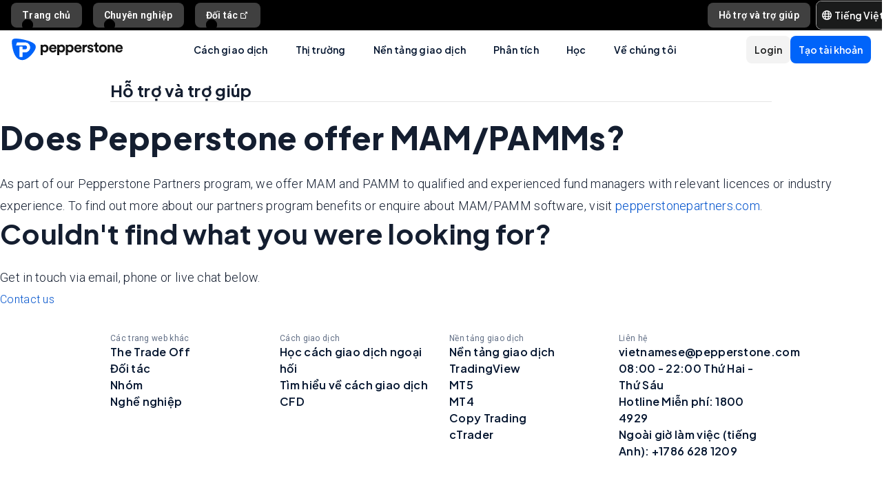

--- FILE ---
content_type: text/html; charset=utf-8
request_url: https://pepperstone.com/vi-vn/giup-do-va-ho-tro/mo-tai-khoan/pepperstone-co-cung-cap-mam-pamm-khong/
body_size: 41829
content:
<!DOCTYPE html><html dir="ltr" lang="vi-vn"><head><meta charSet="utf-8" data-next-head=""/><meta name="viewport" content="width=device-width" data-next-head=""/><title data-next-head="">Does Pepperstone offer MAM/PAMMs - FAQ | Pepperstone VN</title><meta property="og:title" content="Does Pepperstone offer MAM/PAMMs - FAQ | Pepperstone VN" data-next-head=""/><meta property="og:description" content="As part of our Pepperstone Partners program, we offer MAM and PAMM to qualified and experienced fund managers with relevant licences or industry experience." data-next-head=""/><meta property="og:url" content="https://pepperstone.com/vi-vn/giup-do-va-ho-tro/mo-tai-khoan/pepperstone-co-cung-cap-mam-pamm-khong/" data-next-head=""/><meta property="og:image" content="https://eu-images.contentstack.com/v3/assets/bltaec35894448c7261/blt1806590e67027108/65e98050f60e33040ab8c4b2/Pepperstone_Default_Thumbnail.jpg" data-next-head=""/><meta property="og:type" content="website" data-next-head=""/><meta name="description" content="As part of our Pepperstone Partners program, we offer MAM and PAMM to qualified and experienced fund managers with relevant licences or industry experience." data-next-head=""/><link rel="canonical" href="https://pepperstone.com/vi-vn/giup-do-va-ho-tro/mo-tai-khoan/pepperstone-co-cung-cap-mam-pamm-khong/" data-next-head=""/><style type="text/css" data-next-head=""></style><link rel="alternate" href="https://pepperstone.com/en-au/help-and-support/opening-an-account/does-pepperstone-offer-mam-pamms/" hrefLang="en-au" data-next-head=""/><link rel="alternate" href="https://pepperstone.com/th-th/help-and-support/opening-an-account/does-pepperstone-offer-mam-pamms/" hrefLang="th-th" data-next-head=""/><link rel="alternate" href="https://pepperstone.com/en/help-and-support/opening-an-account/does-pepperstone-offer-mam-pamms/" hrefLang="en-hk" data-next-head=""/><link rel="alternate" href="https://pepperstone.com/en/help-and-support/opening-an-account/does-pepperstone-offer-mam-pamms/" hrefLang="en-sg" data-next-head=""/><link rel="alternate" href="https://pepperstone.com/en/help-and-support/opening-an-account/does-pepperstone-offer-mam-pamms/" hrefLang="en-ch" data-next-head=""/><link rel="alternate" href="https://pepperstone.com/en/help-and-support/opening-an-account/does-pepperstone-offer-mam-pamms/" hrefLang="en" data-next-head=""/><link rel="alternate" href="https://pepperstone.com/en/help-and-support/opening-an-account/does-pepperstone-offer-mam-pamms/" hrefLang="en-om" data-next-head=""/><link rel="alternate" href="https://pepperstone.com/en/help-and-support/opening-an-account/does-pepperstone-offer-mam-pamms/" hrefLang="en-tr" data-next-head=""/><link rel="alternate" href="https://pepperstone.com/en-gb/help-and-support/opening-an-account/does-pepperstone-offer-mam-pamms/" hrefLang="en-gb" data-next-head=""/><link rel="alternate" href="https://pepperstone.com/en-ae/help-and-support/opening-an-account/does-pepperstone-offer-mam-pamms/" hrefLang="en-ae" data-next-head=""/><link rel="alternate" href="https://pepperstone.com/vi-vn/giup-do-va-ho-tro/mo-tai-khoan/pepperstone-co-cung-cap-mam-pamm-khong/" hrefLang="vi-vn" data-next-head=""/><link rel="alternate" href="https://pepperstone.com/en-af/help-and-support/opening-an-account/does-pepperstone-offer-mam-pamms/" hrefLang="en-ke" data-next-head=""/><link rel="alternate" href="https://pepperstone.com/en-af/help-and-support/opening-an-account/does-pepperstone-offer-mam-pamms/" hrefLang="en-ng" data-next-head=""/><link rel="alternate" href="https://pepperstone.com/en-af/help-and-support/opening-an-account/does-pepperstone-offer-mam-pamms/" hrefLang="en-tz" data-next-head=""/><link rel="alternate" href="https://pepperstone.com/en-af/help-and-support/opening-an-account/does-pepperstone-offer-mam-pamms/" hrefLang="en-ma" data-next-head=""/><link rel="alternate" href="https://pepperstone.com/en-af/help-and-support/opening-an-account/does-pepperstone-offer-mam-pamms/" hrefLang="en-bw" data-next-head=""/><link rel="alternate" href="https://pepperstone.com/en-af/help-and-support/opening-an-account/does-pepperstone-offer-mam-pamms/" hrefLang="en-za" data-next-head=""/><link rel="alternate" href="https://pepperstone.com/es-la/ayuda-y-soporte/abrir-una-cuenta/pepperstone-ofrece-mam-pamms/" hrefLang="es-co" data-next-head=""/><link rel="alternate" href="https://pepperstone.com/es-la/ayuda-y-soporte/abrir-una-cuenta/pepperstone-ofrece-mam-pamms/" hrefLang="es-cl" data-next-head=""/><link rel="alternate" href="https://pepperstone.com/es-la/ayuda-y-soporte/abrir-una-cuenta/pepperstone-ofrece-mam-pamms/" hrefLang="es-mx" data-next-head=""/><link rel="alternate" href="https://pepperstone.com/es-la/ayuda-y-soporte/abrir-una-cuenta/pepperstone-ofrece-mam-pamms/" hrefLang="es" data-next-head=""/><link rel="alternate" href="https://pepperstone.com/en-eu/help-and-support/opening-an-account/does-pepperstone-offer-mam-pamms/" hrefLang="en-de" data-next-head=""/><link rel="alternate" href="https://pepperstone.com/en-eu/help-and-support/opening-an-account/does-pepperstone-offer-mam-pamms/" hrefLang="en-PL" data-next-head=""/><link rel="alternate" href="https://pepperstone.com/en-eu/help-and-support/opening-an-account/does-pepperstone-offer-mam-pamms/" hrefLang="en-fr" data-next-head=""/><link rel="alternate" href="https://pepperstone.com/en-eu/help-and-support/opening-an-account/does-pepperstone-offer-mam-pamms/" hrefLang="en-nl" data-next-head=""/><link rel="alternate" href="https://pepperstone.com/en-eu/help-and-support/opening-an-account/does-pepperstone-offer-mam-pamms/" hrefLang="en-pt" data-next-head=""/><link rel="alternate" href="https://pepperstone.com/en-eu/help-and-support/opening-an-account/does-pepperstone-offer-mam-pamms/" hrefLang="en-lv" data-next-head=""/><link rel="alternate" href="https://pepperstone.com/en-eu/help-and-support/opening-an-account/does-pepperstone-offer-mam-pamms/" hrefLang="en-mt" data-next-head=""/><link rel="alternate" href="https://pepperstone.com/en-eu/help-and-support/opening-an-account/does-pepperstone-offer-mam-pamms/" hrefLang="en-cy" data-next-head=""/><link rel="alternate" href="https://pepperstone.com/en-eu/help-and-support/opening-an-account/does-pepperstone-offer-mam-pamms/" hrefLang="en-hr" data-next-head=""/><link rel="alternate" href="https://pepperstone.com/en-eu/help-and-support/opening-an-account/does-pepperstone-offer-mam-pamms/" hrefLang="en-se" data-next-head=""/><link rel="alternate" href="https://pepperstone.com/en-eu/help-and-support/opening-an-account/does-pepperstone-offer-mam-pamms/" hrefLang="en-si" data-next-head=""/><link rel="alternate" href="https://pepperstone.com/en-eu/help-and-support/opening-an-account/does-pepperstone-offer-mam-pamms/" hrefLang="en-it" data-next-head=""/><link rel="alternate" href="https://pepperstone.com/en-eu/help-and-support/opening-an-account/does-pepperstone-offer-mam-pamms/" hrefLang="en-fi" data-next-head=""/><link rel="alternate" href="https://pepperstone.com/en-eu/help-and-support/opening-an-account/does-pepperstone-offer-mam-pamms/" hrefLang="en-dk" data-next-head=""/><link rel="alternate" href="https://pepperstone.com/en-eu/help-and-support/opening-an-account/does-pepperstone-offer-mam-pamms/" hrefLang="en-ie" data-next-head=""/><link rel="alternate" href="https://pepperstone.com/en-eu/help-and-support/opening-an-account/does-pepperstone-offer-mam-pamms/" hrefLang="en-sk" data-next-head=""/><link rel="alternate" href="https://pepperstone.com/en-eu/help-and-support/opening-an-account/does-pepperstone-offer-mam-pamms/" hrefLang="en-ro" data-next-head=""/><link rel="alternate" href="https://pepperstone.com/en-eu/help-and-support/opening-an-account/does-pepperstone-offer-mam-pamms/" hrefLang="en-no" data-next-head=""/><link rel="alternate" href="https://pepperstone.com/en-eu/help-and-support/opening-an-account/does-pepperstone-offer-mam-pamms/" hrefLang="en-cz" data-next-head=""/><link rel="alternate" href="https://pepperstone.com/en-eu/help-and-support/opening-an-account/does-pepperstone-offer-mam-pamms/" hrefLang="en-gr" data-next-head=""/><link rel="alternate" href="https://pepperstone.com/en-eu/help-and-support/opening-an-account/does-pepperstone-offer-mam-pamms/" hrefLang="en-ee" data-next-head=""/><link rel="alternate" href="https://pepperstone.com/en-eu/help-and-support/opening-an-account/does-pepperstone-offer-mam-pamms/" hrefLang="en-hu" data-next-head=""/><link rel="alternate" href="https://pepperstone.com/en-eu/help-and-support/opening-an-account/does-pepperstone-offer-mam-pamms/" hrefLang="en-bg" data-next-head=""/><link rel="alternate" href="https://pepperstone.com/ar/help-and-support/opening-an-account/does-pepperstone-offer-mam-pamms/" hrefLang="ar-ae" data-next-head=""/><link rel="alternate" href="https://pepperstone.com/de-de/hilfe-und-support/kontoeroeffnung/bietet-pepperstone-mam-pamms-an/" hrefLang="de-de" data-next-head=""/><link rel="alternate" href="https://pepperstone.com/de-de/hilfe-und-support/kontoeroeffnung/bietet-pepperstone-mam-pamms-an/" hrefLang="de-at" data-next-head=""/><link rel="alternate" href="https://pepperstone.com/fr-fr/aide-et-assistance/gestion-dun-compte-ouvrir-un-compte/pepperstone-offre-t-il-des-mam-pamms/" hrefLang="fr-fr" data-next-head=""/><link rel="alternate" href="https://pepperstone.com/pt/ajuda-e-suporte/como-abrir-uma-conta/faz-pepperstone-oferta-mam-pamms/" hrefLang="pt-br" data-next-head=""/><link rel="alternate" href="https://pepperstone.com/pt/ajuda-e-suporte/como-abrir-uma-conta/faz-pepperstone-oferta-mam-pamms/" hrefLang="pt" data-next-head=""/><link rel="alternate" href="https://pepperstone.com/ar-sa/help-and-support/opening-an-account/does-pepperstone-offer-mam-pamms/" hrefLang="ar-om" data-next-head=""/><link rel="alternate" href="https://pepperstone.com/ar-sa/help-and-support/opening-an-account/does-pepperstone-offer-mam-pamms/" hrefLang="ar" data-next-head=""/><link rel="alternate" href="https://pepperstone.com/it-it/support/pepperstone-offre-conti-gestiti-mam-pamm/" hrefLang="it-it" data-next-head=""/><style>
.t-search-bar { opacity: 0; }
.t-search-bar input.ps-w-full, .t-search-bar i  { display: none !important;  }
i.ps-tw-reset.ps-icon.ps-icon-search.ps-leading-none.ps-text-icon-sm.ps-leading-sm.ps-text-color-inherit.ps-block.ps-text-center {display: none !important;}
.ps-p-sm button.ps-inline-flex.ps-items-center.ps-justify-center.rtl\:ps-flex-row-reverse.ps-gap-xs.ps-aspect-square.ps-tw-reset.ps-btn.ps-btn-sm.ps-btn-transparent.ps-w-8.ps-p-0:nth-child(1) { pointer-events: none; }
.lead-content__paragraph { font-size: 18px; }
</style><link rel="icon" href="/public/favicon.ico"/><link rel="preconnect" href="https://fonts.googleapis.com"/><link rel="preconnect" href="https://fonts.gstatic.com" crossorigin="anonymous"/><link href="https://fonts.googleapis.com/css2?family=Roboto:wght@300;400;500;600;700;800&amp;family=Titillium+Web:wght@300;400;500;600;700;800&amp;display=swap" as="style" rel="stylesheet preload"/><link href="https://fonts.googleapis.com/css2?family=Roboto:wght@300;400;500;600;700;800&amp;family=Plus+Jakarta+Sans:wght@300;400;500;600;700;800&amp;display=swap" as="style" rel="stylesheet preload"/><style>
                /* Ensure text remains visible during font loading */
                html {
                  font-display: swap;
                }
              </style><meta name="app-version" content="3.27.0"/><link rel="preload" href="/_next/static/css/7f4013b3eec29543.css" as="style"/><link rel="stylesheet" href="/_next/static/css/7f4013b3eec29543.css" data-n-g=""/><link rel="preload" href="/_next/static/css/fd095d7e65eb7180.css" as="style"/><link rel="stylesheet" href="/_next/static/css/fd095d7e65eb7180.css"/><link rel="preload" href="/_next/static/css/3c27ab1a0d2dc19e.css" as="style"/><link rel="stylesheet" href="/_next/static/css/3c27ab1a0d2dc19e.css"/><noscript data-n-css=""></noscript><script defer="" nomodule="" src="/_next/static/chunks/polyfills-42372ed130431b0a.js"></script><script defer="" src="/_next/static/chunks/9622.2438799fe2e12fb1.js"></script><script src="/_next/static/chunks/webpack-8680483d3c46896e.js" defer=""></script><script src="/_next/static/chunks/framework-327a01d854ba7a91.js" defer=""></script><script src="/_next/static/chunks/main-3ee2d761eeb7f25e.js" defer=""></script><script src="/_next/static/chunks/pages/_app-67d037101bdc7f62.js" defer=""></script><script src="/_next/static/chunks/cd97a040-40c68d3228a520b7.js" defer=""></script><script src="/_next/static/chunks/296aa026-f84131af4eee550b.js" defer=""></script><script src="/_next/static/chunks/7534-254e90fbe2159e9d.js" defer=""></script><script src="/_next/static/chunks/435-0ae0b96b89d38e20.js" defer=""></script><script src="/_next/static/chunks/3501-4af5f427410fcae6.js" defer=""></script><script src="/_next/static/chunks/6205-c583685c9b5943d4.js" defer=""></script><script src="/_next/static/chunks/3861-00a21997a1228846.js" defer=""></script><script src="/_next/static/chunks/5638-d698d5cab8afeb63.js" defer=""></script><script src="/_next/static/chunks/pages/%5B%5B...slug%5D%5D-32610b4e38428d5f.js" defer=""></script><script src="/_next/static/BrWBgx3H7hov1K8o2QOfM/_buildManifest.js" defer=""></script><script src="/_next/static/BrWBgx3H7hov1K8o2QOfM/_ssgManifest.js" defer=""></script></head><body><div id="__next"><div style="padding-left:0" class="ps-grid ps-h-screen ps-grid-areas-one-column-layout ps-bg-semantic-surface-foreground" data-testid="pui-one-column-layout"><div class="ps-relative ps-z-100 ps-grid-in-header"><div class="ps-relative"><div class="ps-box-border ps-flex ps-w-full ps-items-center ps-justify-between ps-bg-black ps-pe-sm ps-ps-xs"><ul class="ps-m-0 ps-flex ps-list-none ps-ps-0"><li><div class="global-nav-button-decor ps-relative ps-float-left ps-overflow-hidden ps-pointer-events-none ps-block ps-px-xs ps-pt-[4px]"><a href="/vi-vn/" target="_self" class="ps-tw-reset ps-no-underline ps-float-left ps-gap-xs ps-flex ps-items-center ps-mb-[4px] ps-px-sm hover:ps-mb-0 ps-pointer-events-auto ps-cursor-pointer ps-rounded-md hover:ps-rounded-none hover:ps-rounded-t-md ps-font-body ps-text-link-v2-sm ps-text-white hover:ps-text-black ps-bg-[rgba(255,255,255,0.25)] hover:ps-bg-white ps-h-[36px] hover:ps-h-[40px]" data-testid="pui-gn-btn-default">Trang chủ</a></div></li><li><div class="global-nav-button-decor ps-relative ps-float-left ps-overflow-hidden ps-pointer-events-none ps-block ps-px-xs ps-pt-[4px]"><a href="/vi-vn/cach-giao-dich/khach-hang-chuyen-nghiep/" target="_self" class="ps-tw-reset ps-no-underline ps-float-left ps-gap-xs ps-flex ps-items-center ps-mb-[4px] ps-px-sm hover:ps-mb-0 ps-pointer-events-auto ps-cursor-pointer ps-rounded-md hover:ps-rounded-none hover:ps-rounded-t-md ps-font-body ps-text-link-v2-sm ps-text-white hover:ps-text-black ps-bg-[rgba(255,255,255,0.25)] hover:ps-bg-white ps-h-[36px] hover:ps-h-[40px]" data-testid="pui-gn-btn-default">Chuyên nghiệp</a></div></li><li><div class="global-nav-button-decor ps-relative ps-float-left ps-overflow-hidden ps-pointer-events-none ps-block ps-px-xs ps-pt-[4px]"><a href="https://pepperstonepartners.com/vi/" target="_blank" class="ps-tw-reset ps-no-underline ps-float-left ps-gap-xs ps-flex ps-items-center ps-mb-[4px] ps-px-sm hover:ps-mb-0 ps-pointer-events-auto ps-cursor-pointer ps-rounded-md hover:ps-rounded-none hover:ps-rounded-t-md ps-font-body ps-text-link-v2-sm ps-text-white hover:ps-text-black ps-bg-[rgba(255,255,255,0.25)] hover:ps-bg-white ps-h-[36px] hover:ps-h-[40px]" data-testid="pui-gn-btn-default">Đối tác<div data-testid="atoms-icon-renderer-stringified"><i role="img" style="width:fit-content" class="ps-tw-reset ps-icon ps-icon-partners-link ps-leading-none ps-text-icon-sm ps-leading-sm ps-text-color-inherit ps-block ps-text-center" aria-label="partners-link icon" aria-hidden="false" data-testid="pui-icon"></i></div></a></div></li></ul><div class="ps-grid ps-grid-cols-[minmax(0,1fr)_min-content] ps-items-center ps-gap-xs"><ul class="ps-m-0 ps-flex ps-list-none ps-overflow-hidden ps-ps-0"><li class="ps-w-full"><a href="/vi-vn/giup-do-va-ho-tro/" target="_self" class="ps-mb-[4px] ps-tw-reset ps-no-underline ps-flex ps-items-center ps-mt-[4px] ps-px-sm ps-cursor-pointer ps-rounded-md ps-font-body ps-text-link-v2-sm ps-text-white hover:ps-bg-[rgba(255,255,255,0.25)] ps-h-[36px] ps-bg-[rgba(255,255,255,0.25)]" data-testid="pui-gn-btn-text"><span class="ps-overflow-hidden ps-text-ellipsis ps-whitespace-nowrap">Hỗ trợ và trợ giúp</span></a></li></ul><div class="ps-tw-reset ps-relative ps-flex ps-w-max-content ps-rounded-md ps-border ps-border-v2-border-platform" data-testid="pui-language-selector"><button class="ps-inline-flex ps-items-center ps-justify-center rtl:ps-flex-row-reverse ps-gap-xs ps-tw-reset ps-btn ps-btn-md ps-btn-selected ps-text-white" data-testid="pui-buttons" role="button" type="button"><div class="ps-flex ps-items-center ps-font-normal ltr:ps-order-1 rtl:ps-order-2" data-testid="icon"><div data-testid="atoms-icon-renderer-component"><i role="img" style="width:fit-content;font-size:14px" class="ps-tw-reset ps-icon ps-icon-world ps-leading-none ps-text-color-inherit ps-block ps-text-center" aria-label="world icon" aria-hidden="false" data-testid="pui-icon"></i></div></div><div class="ltr:ps-order-2 rtl:ps-order-1 ps-px-2xs !ps-pe-2xs !ps-px-0">Tiếng Việt</div></button><div class="ps-top-[calc(100%_+_8px)] ps-c-scrollbar ps-absolute ps-z-[200] ps-right-0 rtl:ps-left-0 rtl:ps-right-auto ps-w-[279px] ps-h-auto ps-flex ps-flex-col ps-py-sm ps-bg-white ps-rounded-md ps-shadow-box-hover md:ps-overflow-y-clip ps-transition-all ps-ease-ease ps-duration-400 ps-invisible ps-opacity-0" id="language-selector-options-container" style="max-height:400px" data-testid="pui-language-selector-options-container"><div class="ps-c-scrollbar-inner"><div data-testid="pui-language-selector-options-list"><ul class="ps-flex ps-flex-col ps-gap-1 ps-pe-1.5 ps-ps-sm"><li class="ps-btn ps-btn-md ps-btn-light ps-relative ps-cursor-pointer ps-justify-start !ps-bg-product-button-bg-secondary-default" role="presentation" data-testid="pui-language-selector-option"><span>Tiếng Việt</span><span class="ps-me-0 ps-ms-auto ps-text-text-primary-success"><i role="img" style="width:fit-content;font-size:10px" class="ps-tw-reset ps-icon ps-icon-check-mark ps-leading-none ps-text-color-inherit ps-block ps-text-center" aria-label="check-mark icon" aria-hidden="false" data-testid="pui-icon"></i></span></li><li class="ps-btn ps-btn-md ps-btn-light ps-relative ps-cursor-pointer ps-justify-start hover:!ps-bg-product-button-bg-secondary-default" role="presentation" data-testid="pui-language-selector-option"><span>English</span></li><li class="ps-btn ps-btn-md ps-btn-light ps-relative ps-cursor-pointer ps-justify-start hover:!ps-bg-product-button-bg-secondary-default" role="presentation" data-testid="pui-language-selector-option"><span>简体中文</span></li><li class="ps-btn ps-btn-md ps-btn-light ps-relative ps-cursor-pointer ps-justify-start hover:!ps-bg-product-button-bg-secondary-default" role="presentation" data-testid="pui-language-selector-option"><span>繁体中文</span></li><li class="ps-btn ps-btn-md ps-btn-light ps-relative ps-cursor-pointer ps-justify-start hover:!ps-bg-product-button-bg-secondary-default" role="presentation" data-testid="pui-language-selector-option"><span>ไทย</span></li><li class="ps-btn ps-btn-md ps-btn-light ps-relative ps-cursor-pointer ps-justify-start hover:!ps-bg-product-button-bg-secondary-default" role="presentation" data-testid="pui-language-selector-option"><span>Español</span></li><li class="ps-btn ps-btn-md ps-btn-light ps-relative ps-cursor-pointer ps-justify-start hover:!ps-bg-product-button-bg-secondary-default" role="presentation" data-testid="pui-language-selector-option"><span>Português</span></li><li class="ps-btn ps-btn-md ps-btn-light ps-relative ps-cursor-pointer ps-justify-start hover:!ps-bg-product-button-bg-secondary-default" role="presentation" data-testid="pui-language-selector-option"><span>لغة عربية</span></li></ul></div></div></div></div></div></div></div><div class="ps-tw-reset"><div class="ps-z-100 ps-h-[56px] ps-bg-white ps-relative ps-flex ps-items-center ps-justify-between ps-self-stretch ps-px-sm lg:ps-gap-md md:ps-gap-sm md:ps-px-md sm:ps-h-header-mobile" data-testid="pui-header"><div class="ps-shrink-0 lg:ps-ml-0 lg:ps-mr-auto lg:ps-w-auto rtl:lg:ps-ml-auto rtl:lg:ps-mr-0"><div class="lg:ps-hidden"><a class="ps-tw-reset ps-link" href="/vi-vn/" target="_self" data-testid="pui-custom-link"><img class="ps-tw-reset" src="[data-uri]" width="164" height="32" alt="Pepperstone logo" data-testid="pui-logo" style="width:164px;height:32px"/></a></div><div class="ps-hidden lg:ps-block"><a class="ps-tw-reset ps-link" href="/vi-vn/" target="_self" data-testid="pui-custom-link"><img class="ps-tw-reset" src="[data-uri]" width="36" height="32" alt="Pepperstone logo" data-testid="pui-logo" style="width:36px;height:32px"/></a></div></div><div class="ps-hidden min-xl:ps-block"><nav class="ps-tw-reset ps-h-[56px]" aria-label="Main navigation" data-testid="top-nav-component"><ul class="ps-m-0 ps-flex ps-h-full ps-list-none ps-justify-center ps-p-0"><li class="top-nav-dropdown"><a class="top-nav-menu-item-link ps-flex ps-h-[56px] ps-cursor-pointer ps-items-center ps-whitespace-nowrap ps-px-[20px] ps-font-sans ps-text-body-v2-sm ps-font-semibold ps-text-v2-text-base-primary ps-no-underline" href="/vi-vn/cach-giao-dich/" target="_self" data-testid="pui-custom-link" tabindex="0">Cách giao dịch</a><div class="top-nav-dropdown-menu ps-absolute ps-left-0 ps-right-0 ps-flex ps-justify-center ps-gap-[60px] ps-bg-semantic-surface-background ps-p-lg ps-drop-shadow-[0_8px_4px_rgba(21,21,21,0.15)] ps-pointer-events-none ps-invisible ps-opacity-0" data-testid="top-nav-dropdown-menu"><ul class="ps-m-0 ps-flex ps-flex-1 ps-list-none ps-gap-y-sm ps-p-0 ps-max-w-[540px] ps-flex-col"><li class="ps-max-w-[540px] ps-min-w-[400px]"><a class="ps-tw-reset ps-flex ps-cursor-pointer ps-rounded-md ps-font-sans ps-transition-colors ps-p-[24px] ps-gap-[12px] ps-flex-row ps-items-center ps-text-[#232628] hover:ps-bg-v2-grey-200" href="/vi-vn/cach-giao-dich/tai-khoan-giao-dich/" target="_self" data-testid="pui-custom-link"><div class="ps-flex ps-shrink-0 ps-items-center ps-justify-center ps-rounded-full ps-h-[45px] ps-w-[45px] ps-bg-v2-brand-blue-500/10"><div data-testid="atoms-icon-renderer-stringified"><i role="img" style="width:fit-content" class="ps-tw-reset ps-icon ps-icon-cfd-trading ps-leading-none ps-text-icon-sm ps-leading-sm ps-text-cta-primary-base ps-block ps-text-center" aria-label="cfd-trading icon" aria-hidden="false" data-testid="pui-icon"></i></div></div><div class="ps-flex-1"><div><div><p class="ps-text-[16px] ps-font-semibold ps-leading-[125%] ps-font-sans ps-text-[#232628]">Tài khoản giao dịch</p><p class="ps-mt-1 ps-text-menu-item-card-subtitle lg:ps-text-menu-item-card-subtitle-sm ps-text-[#232628]/75">Chọn từ hai loại tài khoản tùy theo chiến lược của bạn</p></div></div></div></a></li><li class="ps-max-w-[540px] ps-min-w-[400px]"><a class="ps-tw-reset ps-flex ps-cursor-pointer ps-rounded-md ps-font-sans ps-transition-colors ps-p-[24px] ps-gap-[12px] ps-flex-row ps-items-center ps-text-[#232628] hover:ps-bg-v2-grey-200" href="/vi-vn/cach-giao-dich/khach-hang-premium/" target="_self" data-testid="pui-custom-link"><div class="ps-flex ps-shrink-0 ps-items-center ps-justify-center ps-rounded-full ps-h-[45px] ps-w-[45px] ps-bg-v2-brand-blue-500/10"><div data-testid="atoms-icon-renderer-stringified"><i role="img" style="width:fit-content" class="ps-tw-reset ps-icon ps-icon-premium-clients ps-leading-none ps-text-icon-sm ps-leading-sm ps-text-cta-primary-base ps-block ps-text-center" aria-label="premium-clients icon" aria-hidden="false" data-testid="pui-icon"></i></div></div><div class="ps-flex-1"><div><div><p class="ps-text-[16px] ps-font-semibold ps-leading-[125%] ps-font-sans ps-text-[#232628]">Dịch vụ khách hàng cao cấp</p><p class="ps-mt-1 ps-text-menu-item-card-subtitle lg:ps-text-menu-item-card-subtitle-sm ps-text-[#232628]/75">Phần thưởng độc quyền và lợi ích thiết kế riêng cho các nhà giao dịch khối lượng cao</p></div></div></div></a></li><li class="ps-max-w-[540px] ps-min-w-[400px]"><a class="ps-tw-reset ps-flex ps-cursor-pointer ps-rounded-md ps-font-sans ps-transition-colors ps-p-[24px] ps-gap-[12px] ps-flex-row ps-items-center ps-text-[#232628] hover:ps-bg-v2-grey-200" href="/vi-vn/cach-giao-dich/gia/" target="_self" data-testid="pui-custom-link"><div class="ps-flex ps-shrink-0 ps-items-center ps-justify-center ps-rounded-full ps-h-[45px] ps-w-[45px] ps-bg-v2-brand-blue-500/10"><div data-testid="atoms-icon-renderer-stringified"><i role="img" style="width:fit-content" class="ps-tw-reset ps-icon ps-icon-how-pep-make-money ps-leading-none ps-text-icon-sm ps-leading-sm ps-text-cta-primary-base ps-block ps-text-center" aria-label="how-pep-make-money icon" aria-hidden="false" data-testid="pui-icon"></i></div></div><div class="ps-flex-1"><div><div><p class="ps-text-[16px] ps-font-semibold ps-leading-[125%] ps-font-sans ps-text-[#232628]">Định giá</p><p class="ps-mt-1 ps-text-menu-item-card-subtitle lg:ps-text-menu-item-card-subtitle-sm ps-text-[#232628]/75">Khám phá chênh lệch giá chặt chẽ của chúng tôi, cùng với tất cả các loại phí khác có thể có</p></div></div></div></a></li></ul><ul class="ps-m-0 ps-flex ps-h-full ps-max-w-[640px] ps-flex-1 ps-list-none ps-flex-col ps-gap-sm ps-rounded-md ps-bg-[rgb(246,246,246)] ps-px-lg ps-py-[20px]"><li><div class="ps-flex ps-items-center ps-gap-xs ps-text-[rgb(35,38,40)]"><a class="ps-tw-reset ps-inline-block ps-h-[36px] ps-cursor-pointer ps-border-b-0 ps-border-transparent ps-py-xs ps-font-sans ps-text-link-md ps-font-semibold lg:ps-text-label-md-mobile menu-item-link" href="/vi-vn/cach-giao-dich/khach-hang-chuyen-nghiep/" target="_self" data-testid="pui-custom-link">Pro<i role="img" style="width:fit-content" class="ps-tw-reset ps-icon ps-icon-arrow-right-narrow ps-leading-none ps-text-icon-sm ps-leading-sm ps-text-color-inherit ps-block ps-text-center ps-hidden menu-item-link-icon ps-relative ps-top-[2px] rtl:ps-rotate-180 lg:ps-text-link-sm" aria-label="arrow-right-narrow icon" aria-hidden="false" data-testid="pui-icon"></i></a></div></li><li><div class="ps-flex ps-items-center ps-gap-xs ps-text-[rgb(35,38,40)]"><a class="ps-tw-reset ps-inline-block ps-h-[36px] ps-cursor-pointer ps-border-b-0 ps-border-transparent ps-py-xs ps-font-sans ps-text-link-md ps-font-semibold lg:ps-text-label-md-mobile menu-item-link" href="/vi-vn/cach-giao-dich/active-trader-program/" target="_self" data-testid="pui-custom-link">Chương trình Active Trader<i role="img" style="width:fit-content" class="ps-tw-reset ps-icon ps-icon-arrow-right-narrow ps-leading-none ps-text-icon-sm ps-leading-sm ps-text-color-inherit ps-block ps-text-center ps-hidden menu-item-link-icon ps-relative ps-top-[2px] rtl:ps-rotate-180 lg:ps-text-link-sm" aria-label="arrow-right-narrow icon" aria-hidden="false" data-testid="pui-icon"></i></a></div></li><li><div class="ps-flex ps-items-center ps-gap-xs ps-text-[rgb(35,38,40)]"><a class="ps-tw-reset ps-inline-block ps-h-[36px] ps-cursor-pointer ps-border-b-0 ps-border-transparent ps-py-xs ps-font-sans ps-text-link-md ps-font-semibold lg:ps-text-label-md-mobile menu-item-link" href="/vi-vn/cach-giao-dich/gio-giao-dich/" target="_self" data-testid="pui-custom-link">Giờ giao dịch<i role="img" style="width:fit-content" class="ps-tw-reset ps-icon ps-icon-arrow-right-narrow ps-leading-none ps-text-icon-sm ps-leading-sm ps-text-color-inherit ps-block ps-text-center ps-hidden menu-item-link-icon ps-relative ps-top-[2px] rtl:ps-rotate-180 lg:ps-text-link-sm" aria-label="arrow-right-narrow icon" aria-hidden="false" data-testid="pui-icon"></i></a></div></li><li><div class="ps-flex ps-items-center ps-gap-xs ps-text-[rgb(35,38,40)]"><a class="ps-tw-reset ps-inline-block ps-h-[36px] ps-cursor-pointer ps-border-b-0 ps-border-transparent ps-py-xs ps-font-sans ps-text-link-md ps-font-semibold lg:ps-text-label-md-mobile menu-item-link" href="/vi-vn/cach-giao-dich/gio-giao-dich/giao-dich-suot-ngay-dem/" target="_self" data-testid="pui-custom-link">Giao dịch 24 giờ<i role="img" style="width:fit-content" class="ps-tw-reset ps-icon ps-icon-arrow-right-narrow ps-leading-none ps-text-icon-sm ps-leading-sm ps-text-color-inherit ps-block ps-text-center ps-hidden menu-item-link-icon ps-relative ps-top-[2px] rtl:ps-rotate-180 lg:ps-text-link-sm" aria-label="arrow-right-narrow icon" aria-hidden="false" data-testid="pui-icon"></i></a></div></li><li><div class="ps-flex ps-items-center ps-gap-xs ps-text-[rgb(35,38,40)]"><a class="ps-tw-reset ps-inline-block ps-h-[36px] ps-cursor-pointer ps-border-b-0 ps-border-transparent ps-py-xs ps-font-sans ps-text-link-md ps-font-semibold lg:ps-text-label-md-mobile menu-item-link" href="/vi-vn/cach-giao-dich/gio-giao-dich/lich-bao-tri/" target="_self" data-testid="pui-custom-link">Lịch bảo dưỡng<i role="img" style="width:fit-content" class="ps-tw-reset ps-icon ps-icon-arrow-right-narrow ps-leading-none ps-text-icon-sm ps-leading-sm ps-text-color-inherit ps-block ps-text-center ps-hidden menu-item-link-icon ps-relative ps-top-[2px] rtl:ps-rotate-180 lg:ps-text-link-sm" aria-label="arrow-right-narrow icon" aria-hidden="false" data-testid="pui-icon"></i></a></div></li><li><div class="ps-flex ps-items-center ps-gap-xs ps-text-[rgb(35,38,40)]"><a class="ps-tw-reset ps-inline-block ps-h-[36px] ps-cursor-pointer ps-border-b-0 ps-border-transparent ps-py-xs ps-font-sans ps-text-link-md ps-font-semibold lg:ps-text-label-md-mobile menu-item-link" href="/vi-vn/hoc-cach-giao-dich/huong-dan-giao-dich/ban-la-loai-nha-giao-dich-nao/" target="_self" data-testid="pui-custom-link">Quản lý rủi ro<i role="img" style="width:fit-content" class="ps-tw-reset ps-icon ps-icon-arrow-right-narrow ps-leading-none ps-text-icon-sm ps-leading-sm ps-text-color-inherit ps-block ps-text-center ps-hidden menu-item-link-icon ps-relative ps-top-[2px] rtl:ps-rotate-180 lg:ps-text-link-sm" aria-label="arrow-right-narrow icon" aria-hidden="false" data-testid="pui-icon"></i></a></div></li></ul></div></li><li class="top-nav-dropdown"><a class="top-nav-menu-item-link ps-flex ps-h-[56px] ps-cursor-pointer ps-items-center ps-whitespace-nowrap ps-px-[20px] ps-font-sans ps-text-body-v2-sm ps-font-semibold ps-text-v2-text-base-primary ps-no-underline" href="/vi-vn/thi-truong-and-bieu-tuong/" target="_self" data-testid="pui-custom-link" tabindex="0">Thị trường</a><div class="top-nav-dropdown-menu ps-absolute ps-left-0 ps-right-0 ps-flex ps-justify-center ps-gap-[60px] ps-bg-semantic-surface-background ps-p-lg ps-drop-shadow-[0_8px_4px_rgba(21,21,21,0.15)] ps-pointer-events-none ps-invisible ps-opacity-0" data-testid="top-nav-dropdown-menu"><ul class="ps-m-0 ps-flex ps-flex-1 ps-list-none ps-gap-y-sm ps-p-0 ps-max-w-[540px] ps-flex-col"><li class="ps-max-w-[540px] ps-min-w-[400px]"><a class="ps-tw-reset ps-flex ps-cursor-pointer ps-rounded-md ps-font-sans ps-transition-colors ps-p-[24px] ps-gap-[12px] ps-flex-row ps-items-center ps-text-[#232628] hover:ps-bg-v2-grey-200" href="/vi-vn/thi-truong-and-bieu-tuong/forex/" target="_self" data-testid="pui-custom-link"><div class="ps-flex ps-shrink-0 ps-items-center ps-justify-center ps-rounded-full ps-h-[45px] ps-w-[45px] ps-bg-v2-brand-blue-500/10"><div data-testid="atoms-icon-renderer-stringified"><i role="img" style="width:fit-content" class="ps-tw-reset ps-icon ps-icon-forex ps-leading-none ps-text-icon-sm ps-leading-sm ps-text-cta-primary-base ps-block ps-text-center" aria-label="forex icon" aria-hidden="false" data-testid="pui-icon"></i></div></div><div class="ps-flex-1"><div><div><p class="ps-text-[16px] ps-font-semibold ps-leading-[125%] ps-font-sans ps-text-[#232628]">Forex CFD</p><p class="ps-mt-1 ps-text-menu-item-card-subtitle lg:ps-text-menu-item-card-subtitle-sm ps-text-[#232628]/75">Nhận được tỷ giá tuyệt vời trên các cặp chính như EUR/USD, cộng với các cặp phụ và các cặp ngoại lai</p></div></div></div></a></li><li class="ps-max-w-[540px] ps-min-w-[400px]"><a class="ps-tw-reset ps-flex ps-cursor-pointer ps-rounded-md ps-font-sans ps-transition-colors ps-p-[24px] ps-gap-[12px] ps-flex-row ps-items-center ps-text-[#232628] hover:ps-bg-v2-grey-200" href="/vi-vn/thi-truong-and-bieu-tuong/hang-hoa/" target="_self" data-testid="pui-custom-link"><div class="ps-flex ps-shrink-0 ps-items-center ps-justify-center ps-rounded-full ps-h-[45px] ps-w-[45px] ps-bg-v2-brand-blue-500/10"><div data-testid="atoms-icon-renderer-stringified"><i role="img" style="width:fit-content" class="ps-tw-reset ps-icon ps-icon-commodities ps-leading-none ps-text-icon-sm ps-leading-sm ps-text-cta-primary-base ps-block ps-text-center" aria-label="commodities icon" aria-hidden="false" data-testid="pui-icon"></i></div></div><div class="ps-flex-1"><div><div><p class="ps-text-[16px] ps-font-semibold ps-leading-[125%] ps-font-sans ps-text-[#232628]">CFD Hàng hóa</p><p class="ps-mt-1 ps-text-menu-item-card-subtitle lg:ps-text-menu-item-card-subtitle-sm ps-text-[#232628]/75">Giao dịch trên kim loại, năng lượng và các mặt hàng, với mức chênh lệch từ 2 cent trên dầu.</p></div></div></div></a></li><li class="ps-max-w-[540px] ps-min-w-[400px]"><a class="ps-tw-reset ps-flex ps-cursor-pointer ps-rounded-md ps-font-sans ps-transition-colors ps-p-[24px] ps-gap-[12px] ps-flex-row ps-items-center ps-text-[#232628] hover:ps-bg-v2-grey-200" href="/vi-vn/thi-truong-and-bieu-tuong/tien-dien-tu/" target="_self" data-testid="pui-custom-link"><div class="ps-flex ps-shrink-0 ps-items-center ps-justify-center ps-rounded-full ps-h-[45px] ps-w-[45px] ps-bg-v2-brand-blue-500/10"><div data-testid="atoms-icon-renderer-stringified"><i role="img" style="width:fit-content" class="ps-tw-reset ps-icon ps-icon-how-pep-make-money ps-leading-none ps-text-icon-sm ps-leading-sm ps-text-cta-primary-base ps-block ps-text-center" aria-label="how-pep-make-money icon" aria-hidden="false" data-testid="pui-icon"></i></div></div><div class="ps-flex-1"><div><div><p class="ps-text-[16px] ps-font-semibold ps-leading-[125%] ps-font-sans ps-text-[#232628]">CFD Tiền điện tử</p><p class="ps-mt-1 ps-text-menu-item-card-subtitle lg:ps-text-menu-item-card-subtitle-sm ps-text-[#232628]/75">Đầu cơ trên Bitcoin, Ether và nhiều hơn nữa với một nhà môi giới đáng tin cậy</p></div></div></div></a></li></ul><ul class="ps-m-0 ps-flex ps-h-full ps-max-w-[640px] ps-flex-1 ps-list-none ps-flex-col ps-gap-sm ps-rounded-md ps-bg-[rgb(246,246,246)] ps-px-lg ps-py-[20px]"><li><div class="ps-flex ps-items-center ps-gap-xs ps-text-[rgb(35,38,40)]"><a class="ps-tw-reset ps-inline-block ps-h-[36px] ps-cursor-pointer ps-border-b-0 ps-border-transparent ps-py-xs ps-font-sans ps-text-link-md ps-font-semibold lg:ps-text-label-md-mobile menu-item-link" href="/vi-vn/thi-truong-and-bieu-tuong/share-cfds/" target="_self" data-testid="pui-custom-link">CFD cổ phiếu<i role="img" style="width:fit-content" class="ps-tw-reset ps-icon ps-icon-arrow-right-narrow ps-leading-none ps-text-icon-sm ps-leading-sm ps-text-color-inherit ps-block ps-text-center ps-hidden menu-item-link-icon ps-relative ps-top-[2px] rtl:ps-rotate-180 lg:ps-text-link-sm" aria-label="arrow-right-narrow icon" aria-hidden="false" data-testid="pui-icon"></i></a></div></li><li><div class="ps-flex ps-items-center ps-gap-xs ps-text-[rgb(35,38,40)]"><a class="ps-tw-reset ps-inline-block ps-h-[36px] ps-cursor-pointer ps-border-b-0 ps-border-transparent ps-py-xs ps-font-sans ps-text-link-md ps-font-semibold lg:ps-text-label-md-mobile menu-item-link" href="/vi-vn/thi-truong-and-bieu-tuong/etfs/" target="_self" data-testid="pui-custom-link">ETF CFD<i role="img" style="width:fit-content" class="ps-tw-reset ps-icon ps-icon-arrow-right-narrow ps-leading-none ps-text-icon-sm ps-leading-sm ps-text-color-inherit ps-block ps-text-center ps-hidden menu-item-link-icon ps-relative ps-top-[2px] rtl:ps-rotate-180 lg:ps-text-link-sm" aria-label="arrow-right-narrow icon" aria-hidden="false" data-testid="pui-icon"></i></a></div></li><li><div class="ps-flex ps-items-center ps-gap-xs ps-text-[rgb(35,38,40)]"><a class="ps-tw-reset ps-inline-block ps-h-[36px] ps-cursor-pointer ps-border-b-0 ps-border-transparent ps-py-xs ps-font-sans ps-text-link-md ps-font-semibold lg:ps-text-label-md-mobile menu-item-link" href="/vi-vn/thi-truong-and-bieu-tuong/index-cfds/" target="_self" data-testid="pui-custom-link">CFD Chỉ số<i role="img" style="width:fit-content" class="ps-tw-reset ps-icon ps-icon-arrow-right-narrow ps-leading-none ps-text-icon-sm ps-leading-sm ps-text-color-inherit ps-block ps-text-center ps-hidden menu-item-link-icon ps-relative ps-top-[2px] rtl:ps-rotate-180 lg:ps-text-link-sm" aria-label="arrow-right-narrow icon" aria-hidden="false" data-testid="pui-icon"></i></a></div></li><li><div class="ps-flex ps-items-center ps-gap-xs ps-text-[rgb(35,38,40)]"><a class="ps-tw-reset ps-inline-block ps-h-[36px] ps-cursor-pointer ps-border-b-0 ps-border-transparent ps-py-xs ps-font-sans ps-text-link-md ps-font-semibold lg:ps-text-label-md-mobile menu-item-link" href="/vi-vn/thi-truong-and-bieu-tuong/chi-so-tien-te/" target="_self" data-testid="pui-custom-link">CFD Chỉ số tiền tệ<i role="img" style="width:fit-content" class="ps-tw-reset ps-icon ps-icon-arrow-right-narrow ps-leading-none ps-text-icon-sm ps-leading-sm ps-text-color-inherit ps-block ps-text-center ps-hidden menu-item-link-icon ps-relative ps-top-[2px] rtl:ps-rotate-180 lg:ps-text-link-sm" aria-label="arrow-right-narrow icon" aria-hidden="false" data-testid="pui-icon"></i></a></div></li><li><div class="ps-flex ps-items-center ps-gap-xs ps-text-[rgb(35,38,40)]"><a class="ps-tw-reset ps-inline-block ps-h-[36px] ps-cursor-pointer ps-border-b-0 ps-border-transparent ps-py-xs ps-font-sans ps-text-link-md ps-font-semibold lg:ps-text-label-md-mobile menu-item-link" href="/vi-vn/thi-truong-and-bieu-tuong/co-tuc-cho-cfd-chi-so/" target="_self" data-testid="pui-custom-link">Cổ tức cho CFD chỉ số<i role="img" style="width:fit-content" class="ps-tw-reset ps-icon ps-icon-arrow-right-narrow ps-leading-none ps-text-icon-sm ps-leading-sm ps-text-color-inherit ps-block ps-text-center ps-hidden menu-item-link-icon ps-relative ps-top-[2px] rtl:ps-rotate-180 lg:ps-text-link-sm" aria-label="arrow-right-narrow icon" aria-hidden="false" data-testid="pui-icon"></i></a></div></li><li><div class="ps-flex ps-items-center ps-gap-xs ps-text-[rgb(35,38,40)]"><a class="ps-tw-reset ps-inline-block ps-h-[36px] ps-cursor-pointer ps-border-b-0 ps-border-transparent ps-py-xs ps-font-sans ps-text-link-md ps-font-semibold lg:ps-text-label-md-mobile menu-item-link" href="/vi-vn/markets-and-symbols/dividends-for-share-cfds/" target="_self" data-testid="pui-custom-link">Cổ tức cho CFD Cổ phiếu<i role="img" style="width:fit-content" class="ps-tw-reset ps-icon ps-icon-arrow-right-narrow ps-leading-none ps-text-icon-sm ps-leading-sm ps-text-color-inherit ps-block ps-text-center ps-hidden menu-item-link-icon ps-relative ps-top-[2px] rtl:ps-rotate-180 lg:ps-text-link-sm" aria-label="arrow-right-narrow icon" aria-hidden="false" data-testid="pui-icon"></i></a></div></li><li><div class="ps-flex ps-items-center ps-gap-xs ps-text-[rgb(35,38,40)]"><a class="ps-tw-reset ps-inline-block ps-h-[36px] ps-cursor-pointer ps-border-b-0 ps-border-transparent ps-py-xs ps-font-sans ps-text-link-md ps-font-semibold lg:ps-text-label-md-mobile menu-item-link" href="/vi-vn/thi-truong-and-bieu-tuong/cfd-forwards/" target="_self" data-testid="pui-custom-link">Hợp đồng kỳ hạn CFD<i role="img" style="width:fit-content" class="ps-tw-reset ps-icon ps-icon-arrow-right-narrow ps-leading-none ps-text-icon-sm ps-leading-sm ps-text-color-inherit ps-block ps-text-center ps-hidden menu-item-link-icon ps-relative ps-top-[2px] rtl:ps-rotate-180 lg:ps-text-link-sm" aria-label="arrow-right-narrow icon" aria-hidden="false" data-testid="pui-icon"></i></a></div></li></ul></div></li><li class="top-nav-dropdown"><a class="top-nav-menu-item-link ps-flex ps-h-[56px] ps-cursor-pointer ps-items-center ps-whitespace-nowrap ps-px-[20px] ps-font-sans ps-text-body-v2-sm ps-font-semibold ps-text-v2-text-base-primary ps-no-underline" href="/vi-vn/nen-tang/" target="_self" data-testid="pui-custom-link" tabindex="0">Nền tảng giao dịch</a><div class="top-nav-dropdown-menu ps-absolute ps-left-0 ps-right-0 ps-flex ps-justify-center ps-gap-[60px] ps-bg-semantic-surface-background ps-p-lg ps-drop-shadow-[0_8px_4px_rgba(21,21,21,0.15)] ps-pointer-events-none ps-invisible ps-opacity-0" data-testid="top-nav-dropdown-menu"><ul class="ps-m-0 ps-flex ps-flex-1 ps-list-none ps-gap-y-sm ps-p-0 ps-max-w-[540px] ps-flex-col"><li class="ps-max-w-[540px] ps-min-w-[400px]"><a class="ps-tw-reset ps-flex ps-cursor-pointer ps-rounded-md ps-font-sans ps-transition-colors ps-p-[24px] ps-gap-[12px] ps-flex-row ps-items-center ps-text-[#232628] hover:ps-bg-v2-grey-200" href="/vi-vn/nen-tang/nen-tang-giao-dich/tradingview/" target="_self" data-testid="pui-custom-link"><div class="ps-flex ps-shrink-0 ps-items-center ps-justify-center ps-rounded-full ps-h-[45px] ps-w-[45px] ps-bg-v2-brand-blue-500/10"><div data-testid="atoms-icon-renderer-stringified"><i role="img" style="width:fit-content" class="ps-tw-reset ps-icon ps-icon-trading-view ps-leading-none ps-text-icon-sm ps-leading-sm ps-text-cta-primary-base ps-block ps-text-center" aria-label="trading-view icon" aria-hidden="false" data-testid="pui-icon"></i></div></div><div class="ps-flex-1"><div><div><p class="ps-text-[16px] ps-font-semibold ps-leading-[125%] ps-font-sans ps-text-[#232628]">TradingView</p><p class="ps-mt-1 ps-text-menu-item-card-subtitle lg:ps-text-menu-item-card-subtitle-sm ps-text-[#232628]/75">Giao dịch qua các siêu biểu đồ nổi tiếng thế giới với giá cả tuyệt vời</p></div></div></div></a></li><li class="ps-max-w-[540px] ps-min-w-[400px]"><a class="ps-tw-reset ps-flex ps-cursor-pointer ps-rounded-md ps-font-sans ps-transition-colors ps-p-[24px] ps-gap-[12px] ps-flex-row ps-items-center ps-text-[#232628] hover:ps-bg-v2-grey-200" href="/vi-vn/nen-tang/nen-tang-giao-dich/mt5/" target="_self" data-testid="pui-custom-link"><div class="ps-flex ps-shrink-0 ps-items-center ps-justify-center ps-rounded-full ps-h-[45px] ps-w-[45px] ps-bg-v2-brand-blue-500/10"><div data-testid="atoms-icon-renderer-stringified"><i role="img" style="width:fit-content" class="ps-tw-reset ps-icon ps-icon-meta-trader-5 ps-leading-none ps-text-icon-sm ps-leading-sm ps-text-cta-primary-base ps-block ps-text-center" aria-label="meta-trader-5 icon" aria-hidden="false" data-testid="pui-icon"></i></div></div><div class="ps-flex-1"><div><div><p class="ps-text-[16px] ps-font-semibold ps-leading-[125%] ps-font-sans ps-text-[#232628]">MetaTrader 5</p><p class="ps-mt-1 ps-text-menu-item-card-subtitle lg:ps-text-menu-item-card-subtitle-sm ps-text-[#232628]/75">Khám phá đỉnh cao trong tự động hóa giao dịch với công nghệ thực thi của chúng tôi</p></div></div></div></a></li></ul><ul class="ps-m-0 ps-flex ps-h-full ps-max-w-[640px] ps-flex-1 ps-list-none ps-flex-col ps-gap-sm ps-rounded-md ps-bg-[rgb(246,246,246)] ps-px-lg ps-py-[20px]"><li><div class="ps-flex ps-items-center ps-gap-xs ps-text-[rgb(35,38,40)]"><a class="ps-tw-reset ps-inline-block ps-h-[36px] ps-cursor-pointer ps-border-b-0 ps-border-transparent ps-py-xs ps-font-sans ps-text-link-md ps-font-semibold lg:ps-text-label-md-mobile menu-item-link" href="/vi-vn/nen-tang/nen-tang-giao-dich/pepperstone-trading-platform/" target="_self" data-testid="pui-custom-link">The Pepperstone platform<i role="img" style="width:fit-content" class="ps-tw-reset ps-icon ps-icon-arrow-right-narrow ps-leading-none ps-text-icon-sm ps-leading-sm ps-text-color-inherit ps-block ps-text-center ps-hidden menu-item-link-icon ps-relative ps-top-[2px] rtl:ps-rotate-180 lg:ps-text-link-sm" aria-label="arrow-right-narrow icon" aria-hidden="false" data-testid="pui-icon"></i></a></div></li><li><div class="ps-flex ps-items-center ps-gap-xs ps-text-[rgb(35,38,40)]"><a class="ps-tw-reset ps-inline-block ps-h-[36px] ps-cursor-pointer ps-border-b-0 ps-border-transparent ps-py-xs ps-font-sans ps-text-link-md ps-font-semibold lg:ps-text-label-md-mobile menu-item-link" href="/vi-vn/nen-tang/nen-tang-giao-dich/mt4/" target="_self" data-testid="pui-custom-link">MetaTrader 4<i role="img" style="width:fit-content" class="ps-tw-reset ps-icon ps-icon-arrow-right-narrow ps-leading-none ps-text-icon-sm ps-leading-sm ps-text-color-inherit ps-block ps-text-center ps-hidden menu-item-link-icon ps-relative ps-top-[2px] rtl:ps-rotate-180 lg:ps-text-link-sm" aria-label="arrow-right-narrow icon" aria-hidden="false" data-testid="pui-icon"></i></a></div></li><li><div class="ps-flex ps-items-center ps-gap-xs ps-text-[rgb(35,38,40)]"><a class="ps-tw-reset ps-inline-block ps-h-[36px] ps-cursor-pointer ps-border-b-0 ps-border-transparent ps-py-xs ps-font-sans ps-text-link-md ps-font-semibold lg:ps-text-label-md-mobile menu-item-link" href="/vi-vn/platforms/copy-trading/" target="_self" data-testid="pui-custom-link">CopyTrading<i role="img" style="width:fit-content" class="ps-tw-reset ps-icon ps-icon-arrow-right-narrow ps-leading-none ps-text-icon-sm ps-leading-sm ps-text-color-inherit ps-block ps-text-center ps-hidden menu-item-link-icon ps-relative ps-top-[2px] rtl:ps-rotate-180 lg:ps-text-link-sm" aria-label="arrow-right-narrow icon" aria-hidden="false" data-testid="pui-icon"></i></a></div></li><li><div class="ps-flex ps-items-center ps-gap-xs ps-text-[rgb(35,38,40)]"><a class="ps-tw-reset ps-inline-block ps-h-[36px] ps-cursor-pointer ps-border-b-0 ps-border-transparent ps-py-xs ps-font-sans ps-text-link-md ps-font-semibold lg:ps-text-label-md-mobile menu-item-link" href="/vi-vn/nen-tang/nen-tang-giao-dich/ctrader/" target="_self" data-testid="pui-custom-link">cTrader<i role="img" style="width:fit-content" class="ps-tw-reset ps-icon ps-icon-arrow-right-narrow ps-leading-none ps-text-icon-sm ps-leading-sm ps-text-color-inherit ps-block ps-text-center ps-hidden menu-item-link-icon ps-relative ps-top-[2px] rtl:ps-rotate-180 lg:ps-text-link-sm" aria-label="arrow-right-narrow icon" aria-hidden="false" data-testid="pui-icon"></i></a></div></li><li><div class="ps-flex ps-items-center ps-gap-xs ps-text-[rgb(35,38,40)]"><a class="ps-tw-reset ps-inline-block ps-h-[36px] ps-cursor-pointer ps-border-b-0 ps-border-transparent ps-py-xs ps-font-sans ps-text-link-md ps-font-semibold lg:ps-text-label-md-mobile menu-item-link" href="/vi-vn/nen-tang/cong-cu-giao-dich/" target="_self" data-testid="pui-custom-link">Công cụ giao dịch<i role="img" style="width:fit-content" class="ps-tw-reset ps-icon ps-icon-arrow-right-narrow ps-leading-none ps-text-icon-sm ps-leading-sm ps-text-color-inherit ps-block ps-text-center ps-hidden menu-item-link-icon ps-relative ps-top-[2px] rtl:ps-rotate-180 lg:ps-text-link-sm" aria-label="arrow-right-narrow icon" aria-hidden="false" data-testid="pui-icon"></i></a></div></li></ul></div></li><li class="top-nav-dropdown"><a class="top-nav-menu-item-link ps-flex ps-h-[56px] ps-cursor-pointer ps-items-center ps-whitespace-nowrap ps-px-[20px] ps-font-sans ps-text-body-v2-sm ps-font-semibold ps-text-v2-text-base-primary ps-no-underline" href="/vi-vn/phan-tich/" target="_self" data-testid="pui-custom-link" tabindex="0">Phân tích</a><div class="top-nav-dropdown-menu ps-absolute ps-left-0 ps-right-0 ps-flex ps-justify-center ps-gap-[60px] ps-bg-semantic-surface-background ps-p-lg ps-drop-shadow-[0_8px_4px_rgba(21,21,21,0.15)] ps-pointer-events-none ps-invisible ps-opacity-0" data-testid="top-nav-dropdown-menu"><ul class="ps-m-0 ps-flex ps-flex-1 ps-list-none ps-gap-y-sm ps-p-0 ps-max-w-[1240px] ps-flex-row ps-flex-wrap ps-justify-start ps-gap-[20px]"><li class="ps-max-w-[540px] ps-min-w-[400px]"><a class="ps-tw-reset ps-flex ps-cursor-pointer ps-rounded-md ps-font-sans ps-transition-colors ps-p-[24px] ps-gap-[12px] ps-flex-row ps-items-center ps-text-[#232628] hover:ps-bg-v2-grey-200" href="/vi-vn/phan-tich/dieu-huong-thi-truong/" target="_self" data-testid="pui-custom-link"><div class="ps-flex ps-shrink-0 ps-items-center ps-justify-center ps-rounded-full ps-h-[45px] ps-w-[45px] ps-bg-v2-brand-blue-500/10"><div data-testid="atoms-icon-renderer-stringified"><i role="img" style="width:fit-content" class="ps-tw-reset ps-icon ps-icon-navigating-markets ps-leading-none ps-text-icon-sm ps-leading-sm ps-text-cta-primary-base ps-block ps-text-center" aria-label="navigating-markets icon" aria-hidden="false" data-testid="pui-icon"></i></div></div><div class="ps-flex-1"><div><div><p class="ps-text-[16px] ps-font-semibold ps-leading-[125%] ps-font-sans ps-text-[#232628]">Khám phá Thị trường</p><p class="ps-mt-1 ps-text-menu-item-card-subtitle lg:ps-text-menu-item-card-subtitle-sm ps-text-[#232628]/75">Tin tức và phân tích mới nhất từ các chuyên gia của chúng tôi</p></div></div></div></a></li><li class="ps-max-w-[540px] ps-min-w-[400px]"><a class="ps-tw-reset ps-flex ps-cursor-pointer ps-rounded-md ps-font-sans ps-transition-colors ps-p-[24px] ps-gap-[12px] ps-flex-row ps-items-center ps-text-[#232628] hover:ps-bg-v2-grey-200" href="/vi-vn/phan-tich/gap-go-cac-nha-phan-tich/" target="_self" data-testid="pui-custom-link"><div class="ps-flex ps-shrink-0 ps-items-center ps-justify-center ps-rounded-full ps-h-[45px] ps-w-[45px] ps-bg-v2-brand-blue-500/10"><div data-testid="atoms-icon-renderer-stringified"><i role="img" style="width:fit-content" class="ps-tw-reset ps-icon ps-icon-meet-the-analysts ps-leading-none ps-text-icon-sm ps-leading-sm ps-text-cta-primary-base ps-block ps-text-center" aria-label="meet-the-analysts icon" aria-hidden="false" data-testid="pui-icon"></i></div></div><div class="ps-flex-1"><div><div><p class="ps-text-[16px] ps-font-semibold ps-leading-[125%] ps-font-sans ps-text-[#232628]">Gặp gỡ các nhà phân tích của chúng tôi</p><p class="ps-mt-1 ps-text-menu-item-card-subtitle lg:ps-text-menu-item-card-subtitle-sm ps-text-[#232628]/75">Đội ngũ toàn cầu của chúng tôi hỗ trợ bạn nâng cao hiệu suất giao dịch</p></div></div></div></a></li></ul></div></li><li class="top-nav-dropdown"><a class="top-nav-menu-item-link ps-flex ps-h-[56px] ps-cursor-pointer ps-items-center ps-whitespace-nowrap ps-px-[20px] ps-font-sans ps-text-body-v2-sm ps-font-semibold ps-text-v2-text-base-primary ps-no-underline" href="/vi-vn/hoc-cach-giao-dich/" target="_self" data-testid="pui-custom-link" tabindex="0">Học</a><div class="top-nav-dropdown-menu ps-absolute ps-left-0 ps-right-0 ps-flex ps-justify-center ps-gap-[60px] ps-bg-semantic-surface-background ps-p-lg ps-drop-shadow-[0_8px_4px_rgba(21,21,21,0.15)] ps-pointer-events-none ps-invisible ps-opacity-0" data-testid="top-nav-dropdown-menu"><ul class="ps-m-0 ps-flex ps-flex-1 ps-list-none ps-gap-y-sm ps-p-0 ps-max-w-[1240px] ps-flex-row ps-flex-wrap ps-justify-start ps-gap-[20px]"><li class="ps-max-w-[540px] ps-min-w-[400px]"><a class="ps-tw-reset ps-flex ps-cursor-pointer ps-rounded-md ps-font-sans ps-transition-colors ps-p-[24px] ps-gap-[12px] ps-flex-row ps-items-center ps-text-[#232628] hover:ps-bg-v2-grey-200" href="/vi-vn/hoc-cach-giao-dich//" target="_self" data-testid="pui-custom-link"><div class="ps-flex ps-shrink-0 ps-items-center ps-justify-center ps-rounded-full ps-h-[45px] ps-w-[45px] ps-bg-v2-brand-blue-500/10"><div data-testid="atoms-icon-renderer-stringified"><i role="img" style="width:fit-content" class="ps-tw-reset ps-icon ps-icon-meet-the-analysts ps-leading-none ps-text-icon-sm ps-leading-sm ps-text-cta-primary-base ps-block ps-text-center" aria-label="meet-the-analysts icon" aria-hidden="false" data-testid="pui-icon"></i></div></div><div class="ps-flex-1"><div><div><p class="ps-text-[16px] ps-font-semibold ps-leading-[125%] ps-font-sans ps-text-[#232628]">Hướng dẫn giao dịch</p><p class="ps-mt-1 ps-text-menu-item-card-subtitle lg:ps-text-menu-item-card-subtitle-sm ps-text-[#232628]/75">Hướng dẫn giao dịch &amp; tài liệu giáo dục</p></div></div></div></a></li><li class="ps-max-w-[540px] ps-min-w-[400px]"><a class="ps-tw-reset ps-flex ps-cursor-pointer ps-rounded-md ps-font-sans ps-transition-colors ps-p-[24px] ps-gap-[12px] ps-flex-row ps-items-center ps-text-[#232628] hover:ps-bg-v2-grey-200" href="/vi-vn/hoc-cach-giao-dich/hoi-thao-truc-tuyen/" target="_self" data-testid="pui-custom-link"><div class="ps-flex ps-shrink-0 ps-items-center ps-justify-center ps-rounded-full ps-h-[45px] ps-w-[45px] ps-bg-v2-brand-blue-500/10"><div data-testid="atoms-icon-renderer-stringified"><i role="img" style="width:fit-content" class="ps-tw-reset ps-icon ps-icon-marketing ps-leading-none ps-text-icon-sm ps-leading-sm ps-text-cta-primary-base ps-block ps-text-center" aria-label="marketing icon" aria-hidden="false" data-testid="pui-icon"></i></div></div><div class="ps-flex-1"><div><div><p class="ps-text-[16px] ps-font-semibold ps-leading-[125%] ps-font-sans ps-text-[#232628]">Hội thảo trực tuyến</p><p class="ps-mt-1 ps-text-menu-item-card-subtitle lg:ps-text-menu-item-card-subtitle-sm ps-text-[#232628]/75">Nâng cao kiến thức của bạn</p></div></div></div></a></li></ul></div></li><li class="top-nav-dropdown"><a class="top-nav-menu-item-link ps-flex ps-h-[56px] ps-cursor-pointer ps-items-center ps-whitespace-nowrap ps-px-[20px] ps-font-sans ps-text-body-v2-sm ps-font-semibold ps-text-v2-text-base-primary ps-no-underline" href="/vi-vn/ve-chung-toi/chung-toi-la-ai/" target="_self" data-testid="pui-custom-link" tabindex="0">Về chúng tôi</a><div class="top-nav-dropdown-menu ps-absolute ps-left-0 ps-right-0 ps-flex ps-justify-center ps-gap-[60px] ps-bg-semantic-surface-background ps-p-lg ps-drop-shadow-[0_8px_4px_rgba(21,21,21,0.15)] ps-pointer-events-none ps-invisible ps-opacity-0" data-testid="top-nav-dropdown-menu"><ul class="ps-m-0 ps-flex ps-flex-1 ps-list-none ps-gap-y-sm ps-p-0 ps-max-w-[540px] ps-flex-col"><li class="ps-max-w-[540px] ps-min-w-[400px]"><a class="ps-tw-reset ps-flex ps-cursor-pointer ps-rounded-md ps-font-sans ps-transition-colors ps-p-[24px] ps-gap-[24px] ps-flex-col ps-items-start ps-justify-between ps-min-h-52 ps-text-white ps-bg-transparent" href="/vi-vn/ve-chung-toi/chung-toi-la-ai/" target="_self" data-testid="pui-custom-link" style="background:linear-gradient(to right, #0064FA 0%, #273671 100%)"><div class="ps-flex ps-shrink-0 ps-items-center ps-justify-center ps-rounded-full ps-h-[80px] ps-w-[80px] ps-bg-white/10"><div data-testid="atoms-icon-renderer-stringified"><i role="img" style="width:fit-content" class="ps-tw-reset ps-icon ps-icon-meet-the-analysts ps-leading-none ps-text-icon-lg ps-leading-lg ps-text-white ps-block ps-text-center" aria-label="meet-the-analysts icon" aria-hidden="false" data-testid="pui-icon"></i></div></div><div class="ps-flex ps-w-full ps-items-end ps-justify-between"><div class="ps-flex-1"><div class="ps-flex-1"><p class="ps-text-[18px] ps-font-semibold ps-leading-[125%] ps-font-sans ps-text-white">Chúng tôi là ai</p><p class="ps-mt-1 ps-text-menu-item-card-subtitle lg:ps-text-menu-item-card-subtitle-sm ps-text-white/75">Pepperstone được sinh ra từ ước mơ làm cho việc giao dịch trở nên tốt hơn</p></div></div><div class="ps-flex ps-shrink-0 ps-items-center ps-justify-center rtl:ps-rotate-180 ps-self-center"><div data-testid="atoms-icon-renderer-stringified"><i role="img" style="width:fit-content" class="ps-tw-reset ps-icon ps-icon-arrow-right-narrow ps-leading-none ps-text-icon-sm ps-leading-sm ps-text-white ps-block ps-text-center" aria-label="arrow-right-narrow icon" aria-hidden="false" data-testid="pui-icon"></i></div></div></div></a></li></ul><ul class="ps-m-0 ps-flex ps-h-full ps-max-w-[640px] ps-flex-1 ps-list-none ps-flex-col ps-gap-sm ps-rounded-md ps-bg-[rgb(246,246,246)] ps-px-lg ps-py-[20px]"><li><div class="ps-flex ps-items-center ps-gap-xs ps-text-[rgb(35,38,40)]"><a class="ps-tw-reset ps-inline-block ps-h-[36px] ps-cursor-pointer ps-border-b-0 ps-border-transparent ps-py-xs ps-font-sans ps-text-link-md ps-font-semibold lg:ps-text-label-md-mobile menu-item-link" href="/vi-vn/ve-chung-toi/tin-tuc-cong-ty/" target="_self" data-testid="pui-custom-link">Tin tức công ty<i role="img" style="width:fit-content" class="ps-tw-reset ps-icon ps-icon-arrow-right-narrow ps-leading-none ps-text-icon-sm ps-leading-sm ps-text-color-inherit ps-block ps-text-center ps-hidden menu-item-link-icon ps-relative ps-top-[2px] rtl:ps-rotate-180 lg:ps-text-link-sm" aria-label="arrow-right-narrow icon" aria-hidden="false" data-testid="pui-icon"></i></a></div></li><li><div class="ps-flex ps-items-center ps-gap-xs ps-text-[rgb(35,38,40)]"><a class="ps-tw-reset ps-inline-block ps-h-[36px] ps-cursor-pointer ps-border-b-0 ps-border-transparent ps-py-xs ps-font-sans ps-text-link-md ps-font-semibold lg:ps-text-label-md-mobile menu-item-link" href="/vi-vn/ve-chung-toi/giai-thuong/" target="_self" data-testid="pui-custom-link">Giải thưởng Công ty<i role="img" style="width:fit-content" class="ps-tw-reset ps-icon ps-icon-arrow-right-narrow ps-leading-none ps-text-icon-sm ps-leading-sm ps-text-color-inherit ps-block ps-text-center ps-hidden menu-item-link-icon ps-relative ps-top-[2px] rtl:ps-rotate-180 lg:ps-text-link-sm" aria-label="arrow-right-narrow icon" aria-hidden="false" data-testid="pui-icon"></i></a></div></li><li><div class="ps-flex ps-items-center ps-gap-xs ps-text-[rgb(35,38,40)]"><a class="ps-tw-reset ps-inline-block ps-h-[36px] ps-cursor-pointer ps-border-b-0 ps-border-transparent ps-py-xs ps-font-sans ps-text-link-md ps-font-semibold lg:ps-text-label-md-mobile menu-item-link" href="/vi-vn/about-us/protecting-clients-online/scams/" target="_self" data-testid="pui-custom-link">Bảo vệ khách hàng trực tuyến<i role="img" style="width:fit-content" class="ps-tw-reset ps-icon ps-icon-arrow-right-narrow ps-leading-none ps-text-icon-sm ps-leading-sm ps-text-color-inherit ps-block ps-text-center ps-hidden menu-item-link-icon ps-relative ps-top-[2px] rtl:ps-rotate-180 lg:ps-text-link-sm" aria-label="arrow-right-narrow icon" aria-hidden="false" data-testid="pui-icon"></i></a></div></li></ul></div></li></ul></nav></div><div class="ps-flex ps-items-center ps-gap-xs rtl:ps-ml-0 rtl:ps-mr-md  lg:ps-ml-0 rtl:lg:ps-mr-0"><div class="ps-gap-sm ps-flex ps-shrink-0 ps-flex-row-reverse ps-items-center" data-testid="pui-header-buttons"><button class="ps-inline-flex ps-items-center ps-justify-center rtl:ps-flex-row-reverse ps-gap-xs ps-tw-reset ps-btn ps-btn-md ps-btn-primary" data-testid="pui-buttons" role="button" type="button"><div class="ltr:ps-order-2 rtl:ps-order-1 ps-px-2xs">Tạo tài khoản</div></button><button class="ps-inline-flex ps-items-center ps-justify-center rtl:ps-flex-row-reverse ps-gap-xs ps-tw-reset ps-btn ps-btn-md ps-btn-secondary ps-hidden min-xl:ps-inline-flex" data-testid="pui-buttons" role="button" type="button"><div class="ltr:ps-order-2 rtl:ps-order-1 ps-px-2xs">Login</div></button></div></div><div class="ps-block min-xl:ps-hidden"><div class="ps-cursor-pointer"><i role="img" style="width:fit-content" class="ps-tw-reset ps-icon ps-icon-menu ps-leading-none ps-text-icon-sm ps-leading-sm ps-text-color-inherit ps-block ps-text-center" aria-label="menu icon" aria-hidden="false" data-testid="pui-icon"></i></div></div></div><div class="header-mobile-nav ps-absolute ps-left-0 ps-right-0 ps-z-100 ps-pointer-events-none ps-invisible ps-opacity-0"><nav style="height:calc(100vh - 0px)" class="ps-overflow-y-auto ps-bg-white ps-p-md" aria-label="Mobile main navigation" data-testid="mobile-top-nav-component"><ul class="ps-m-0 ps-flex ps-w-full ps-flex-col ps-gap-y-[40px] ps-p-0"><li class="ps-list-none"><div class="ps-tw-reset" data-testid="pui-collapsible-panel"><button class="ps-flex ps-w-full ps-justify-between ps-bg-transparent" aria-expanded="false" aria-controls="collapsible-panel-content-Cách-giao-dịch" data-testid="pui-collapsible-panel-header"><a class="ps-tw-reset ps-link" href="/vi-vn/cach-giao-dich/" target="_self" data-testid="pui-custom-link"><h3 class="ps-text-v2-neutral-1200 ps-text-left ps-font-sans ps-text-label-md ps-text-text-primary-base">Cách giao dịch</h3></a><div class="ps-flex ps-items-center ps-justify-center"><i role="img" style="width:fit-content;font-size:12px" class="ps-tw-reset ps-icon ps-icon-arrow-down ps-leading-none ps-text-color-inherit ps-block ps-text-center" aria-label="arrow-down icon" aria-hidden="false" data-testid="pui-icon"></i></div></button><div id="collapsible-panel-content-Cách-giao-dịch" role="region" tabindex="-1" class="ps-border-t-0 ps-p-0 ps-font-body ps-hidden" data-testid="pui-collapsible-panel-content"><ul class="ps-mt-xs ps-flex ps-flex-col ps-gap-y-sm"><li><a class="ps-tw-reset ps-flex ps-cursor-pointer ps-rounded-md ps-font-sans ps-transition-colors ps-p-[24px] ps-gap-[12px] ps-flex-row ps-items-center ps-text-[#232628] hover:ps-bg-v2-grey-200" href="/vi-vn/cach-giao-dich/tai-khoan-giao-dich/" target="_self" data-testid="pui-custom-link"><div class="ps-flex ps-shrink-0 ps-items-center ps-justify-center ps-rounded-full ps-h-[45px] ps-w-[45px] ps-bg-v2-brand-blue-500/10"><div data-testid="atoms-icon-renderer-stringified"><i role="img" style="width:fit-content" class="ps-tw-reset ps-icon ps-icon-cfd-trading ps-leading-none ps-text-icon-sm ps-leading-sm ps-text-cta-primary-base ps-block ps-text-center" aria-label="cfd-trading icon" aria-hidden="false" data-testid="pui-icon"></i></div></div><div class="ps-flex-1"><div><div><p class="ps-text-[16px] ps-font-semibold ps-leading-[125%] ps-font-sans ps-text-[#232628]">Tài khoản giao dịch</p><p class="ps-mt-1 ps-text-menu-item-card-subtitle lg:ps-text-menu-item-card-subtitle-sm ps-text-[#232628]/75">Chọn từ hai loại tài khoản tùy theo chiến lược của bạn</p></div></div></div></a></li><li><a class="ps-tw-reset ps-flex ps-cursor-pointer ps-rounded-md ps-font-sans ps-transition-colors ps-p-[24px] ps-gap-[12px] ps-flex-row ps-items-center ps-text-[#232628] hover:ps-bg-v2-grey-200" href="/vi-vn/cach-giao-dich/khach-hang-premium/" target="_self" data-testid="pui-custom-link"><div class="ps-flex ps-shrink-0 ps-items-center ps-justify-center ps-rounded-full ps-h-[45px] ps-w-[45px] ps-bg-v2-brand-blue-500/10"><div data-testid="atoms-icon-renderer-stringified"><i role="img" style="width:fit-content" class="ps-tw-reset ps-icon ps-icon-premium-clients ps-leading-none ps-text-icon-sm ps-leading-sm ps-text-cta-primary-base ps-block ps-text-center" aria-label="premium-clients icon" aria-hidden="false" data-testid="pui-icon"></i></div></div><div class="ps-flex-1"><div><div><p class="ps-text-[16px] ps-font-semibold ps-leading-[125%] ps-font-sans ps-text-[#232628]">Dịch vụ khách hàng cao cấp</p><p class="ps-mt-1 ps-text-menu-item-card-subtitle lg:ps-text-menu-item-card-subtitle-sm ps-text-[#232628]/75">Phần thưởng độc quyền và lợi ích thiết kế riêng cho các nhà giao dịch khối lượng cao</p></div></div></div></a></li><li><a class="ps-tw-reset ps-flex ps-cursor-pointer ps-rounded-md ps-font-sans ps-transition-colors ps-p-[24px] ps-gap-[12px] ps-flex-row ps-items-center ps-text-[#232628] hover:ps-bg-v2-grey-200" href="/vi-vn/cach-giao-dich/gia/" target="_self" data-testid="pui-custom-link"><div class="ps-flex ps-shrink-0 ps-items-center ps-justify-center ps-rounded-full ps-h-[45px] ps-w-[45px] ps-bg-v2-brand-blue-500/10"><div data-testid="atoms-icon-renderer-stringified"><i role="img" style="width:fit-content" class="ps-tw-reset ps-icon ps-icon-how-pep-make-money ps-leading-none ps-text-icon-sm ps-leading-sm ps-text-cta-primary-base ps-block ps-text-center" aria-label="how-pep-make-money icon" aria-hidden="false" data-testid="pui-icon"></i></div></div><div class="ps-flex-1"><div><div><p class="ps-text-[16px] ps-font-semibold ps-leading-[125%] ps-font-sans ps-text-[#232628]">Định giá</p><p class="ps-mt-1 ps-text-menu-item-card-subtitle lg:ps-text-menu-item-card-subtitle-sm ps-text-[#232628]/75">Khám phá chênh lệch giá chặt chẽ của chúng tôi, cùng với tất cả các loại phí khác có thể có</p></div></div></div></a></li></ul><ul class="ps-mt-sm ps-flex ps-flex-1 ps-list-none ps-flex-col ps-gap-sm ps-rounded-md ps-bg-[rgb(246,246,246)] ps-px-md ps-py-sm"><li><div class="ps-flex ps-items-center ps-gap-xs ps-text-[rgb(35,38,40)]"><a class="ps-tw-reset ps-inline-block ps-h-[36px] ps-cursor-pointer ps-border-b-0 ps-border-transparent ps-py-xs ps-font-sans ps-text-link-md ps-font-semibold lg:ps-text-label-md-mobile menu-item-link" href="/vi-vn/cach-giao-dich/khach-hang-chuyen-nghiep/" target="_self" data-testid="pui-custom-link">Pro<i role="img" style="width:fit-content" class="ps-tw-reset ps-icon ps-icon-arrow-right-narrow ps-leading-none ps-text-icon-sm ps-leading-sm ps-text-color-inherit ps-block ps-text-center ps-hidden menu-item-link-icon ps-relative ps-top-[2px] rtl:ps-rotate-180 lg:ps-text-link-sm" aria-label="arrow-right-narrow icon" aria-hidden="false" data-testid="pui-icon"></i></a></div></li><li><div class="ps-flex ps-items-center ps-gap-xs ps-text-[rgb(35,38,40)]"><a class="ps-tw-reset ps-inline-block ps-h-[36px] ps-cursor-pointer ps-border-b-0 ps-border-transparent ps-py-xs ps-font-sans ps-text-link-md ps-font-semibold lg:ps-text-label-md-mobile menu-item-link" href="/vi-vn/cach-giao-dich/active-trader-program/" target="_self" data-testid="pui-custom-link">Chương trình Active Trader<i role="img" style="width:fit-content" class="ps-tw-reset ps-icon ps-icon-arrow-right-narrow ps-leading-none ps-text-icon-sm ps-leading-sm ps-text-color-inherit ps-block ps-text-center ps-hidden menu-item-link-icon ps-relative ps-top-[2px] rtl:ps-rotate-180 lg:ps-text-link-sm" aria-label="arrow-right-narrow icon" aria-hidden="false" data-testid="pui-icon"></i></a></div></li><li><div class="ps-flex ps-items-center ps-gap-xs ps-text-[rgb(35,38,40)]"><a class="ps-tw-reset ps-inline-block ps-h-[36px] ps-cursor-pointer ps-border-b-0 ps-border-transparent ps-py-xs ps-font-sans ps-text-link-md ps-font-semibold lg:ps-text-label-md-mobile menu-item-link" href="/vi-vn/cach-giao-dich/gio-giao-dich/" target="_self" data-testid="pui-custom-link">Giờ giao dịch<i role="img" style="width:fit-content" class="ps-tw-reset ps-icon ps-icon-arrow-right-narrow ps-leading-none ps-text-icon-sm ps-leading-sm ps-text-color-inherit ps-block ps-text-center ps-hidden menu-item-link-icon ps-relative ps-top-[2px] rtl:ps-rotate-180 lg:ps-text-link-sm" aria-label="arrow-right-narrow icon" aria-hidden="false" data-testid="pui-icon"></i></a></div></li><li><div class="ps-flex ps-items-center ps-gap-xs ps-text-[rgb(35,38,40)]"><a class="ps-tw-reset ps-inline-block ps-h-[36px] ps-cursor-pointer ps-border-b-0 ps-border-transparent ps-py-xs ps-font-sans ps-text-link-md ps-font-semibold lg:ps-text-label-md-mobile menu-item-link" href="/vi-vn/cach-giao-dich/gio-giao-dich/giao-dich-suot-ngay-dem/" target="_self" data-testid="pui-custom-link">Giao dịch 24 giờ<i role="img" style="width:fit-content" class="ps-tw-reset ps-icon ps-icon-arrow-right-narrow ps-leading-none ps-text-icon-sm ps-leading-sm ps-text-color-inherit ps-block ps-text-center ps-hidden menu-item-link-icon ps-relative ps-top-[2px] rtl:ps-rotate-180 lg:ps-text-link-sm" aria-label="arrow-right-narrow icon" aria-hidden="false" data-testid="pui-icon"></i></a></div></li><li><div class="ps-flex ps-items-center ps-gap-xs ps-text-[rgb(35,38,40)]"><a class="ps-tw-reset ps-inline-block ps-h-[36px] ps-cursor-pointer ps-border-b-0 ps-border-transparent ps-py-xs ps-font-sans ps-text-link-md ps-font-semibold lg:ps-text-label-md-mobile menu-item-link" href="/vi-vn/cach-giao-dich/gio-giao-dich/lich-bao-tri/" target="_self" data-testid="pui-custom-link">Lịch bảo dưỡng<i role="img" style="width:fit-content" class="ps-tw-reset ps-icon ps-icon-arrow-right-narrow ps-leading-none ps-text-icon-sm ps-leading-sm ps-text-color-inherit ps-block ps-text-center ps-hidden menu-item-link-icon ps-relative ps-top-[2px] rtl:ps-rotate-180 lg:ps-text-link-sm" aria-label="arrow-right-narrow icon" aria-hidden="false" data-testid="pui-icon"></i></a></div></li><li><div class="ps-flex ps-items-center ps-gap-xs ps-text-[rgb(35,38,40)]"><a class="ps-tw-reset ps-inline-block ps-h-[36px] ps-cursor-pointer ps-border-b-0 ps-border-transparent ps-py-xs ps-font-sans ps-text-link-md ps-font-semibold lg:ps-text-label-md-mobile menu-item-link" href="/vi-vn/hoc-cach-giao-dich/huong-dan-giao-dich/ban-la-loai-nha-giao-dich-nao/" target="_self" data-testid="pui-custom-link">Quản lý rủi ro<i role="img" style="width:fit-content" class="ps-tw-reset ps-icon ps-icon-arrow-right-narrow ps-leading-none ps-text-icon-sm ps-leading-sm ps-text-color-inherit ps-block ps-text-center ps-hidden menu-item-link-icon ps-relative ps-top-[2px] rtl:ps-rotate-180 lg:ps-text-link-sm" aria-label="arrow-right-narrow icon" aria-hidden="false" data-testid="pui-icon"></i></a></div></li></ul></div></div></li><li class="ps-list-none"><div class="ps-tw-reset" data-testid="pui-collapsible-panel"><button class="ps-flex ps-w-full ps-justify-between ps-bg-transparent" aria-expanded="false" aria-controls="collapsible-panel-content-Thị-trường" data-testid="pui-collapsible-panel-header"><a class="ps-tw-reset ps-link" href="/vi-vn/thi-truong-and-bieu-tuong/" target="_self" data-testid="pui-custom-link"><h3 class="ps-text-v2-neutral-1200 ps-text-left ps-font-sans ps-text-label-md ps-text-text-primary-base">Thị trường</h3></a><div class="ps-flex ps-items-center ps-justify-center"><i role="img" style="width:fit-content;font-size:12px" class="ps-tw-reset ps-icon ps-icon-arrow-down ps-leading-none ps-text-color-inherit ps-block ps-text-center" aria-label="arrow-down icon" aria-hidden="false" data-testid="pui-icon"></i></div></button><div id="collapsible-panel-content-Thị-trường" role="region" tabindex="-1" class="ps-border-t-0 ps-p-0 ps-font-body ps-hidden" data-testid="pui-collapsible-panel-content"><ul class="ps-mt-xs ps-flex ps-flex-col ps-gap-y-sm"><li><a class="ps-tw-reset ps-flex ps-cursor-pointer ps-rounded-md ps-font-sans ps-transition-colors ps-p-[24px] ps-gap-[12px] ps-flex-row ps-items-center ps-text-[#232628] hover:ps-bg-v2-grey-200" href="/vi-vn/thi-truong-and-bieu-tuong/forex/" target="_self" data-testid="pui-custom-link"><div class="ps-flex ps-shrink-0 ps-items-center ps-justify-center ps-rounded-full ps-h-[45px] ps-w-[45px] ps-bg-v2-brand-blue-500/10"><div data-testid="atoms-icon-renderer-stringified"><i role="img" style="width:fit-content" class="ps-tw-reset ps-icon ps-icon-forex ps-leading-none ps-text-icon-sm ps-leading-sm ps-text-cta-primary-base ps-block ps-text-center" aria-label="forex icon" aria-hidden="false" data-testid="pui-icon"></i></div></div><div class="ps-flex-1"><div><div><p class="ps-text-[16px] ps-font-semibold ps-leading-[125%] ps-font-sans ps-text-[#232628]">Forex CFD</p><p class="ps-mt-1 ps-text-menu-item-card-subtitle lg:ps-text-menu-item-card-subtitle-sm ps-text-[#232628]/75">Nhận được tỷ giá tuyệt vời trên các cặp chính như EUR/USD, cộng với các cặp phụ và các cặp ngoại lai</p></div></div></div></a></li><li><a class="ps-tw-reset ps-flex ps-cursor-pointer ps-rounded-md ps-font-sans ps-transition-colors ps-p-[24px] ps-gap-[12px] ps-flex-row ps-items-center ps-text-[#232628] hover:ps-bg-v2-grey-200" href="/vi-vn/thi-truong-and-bieu-tuong/hang-hoa/" target="_self" data-testid="pui-custom-link"><div class="ps-flex ps-shrink-0 ps-items-center ps-justify-center ps-rounded-full ps-h-[45px] ps-w-[45px] ps-bg-v2-brand-blue-500/10"><div data-testid="atoms-icon-renderer-stringified"><i role="img" style="width:fit-content" class="ps-tw-reset ps-icon ps-icon-commodities ps-leading-none ps-text-icon-sm ps-leading-sm ps-text-cta-primary-base ps-block ps-text-center" aria-label="commodities icon" aria-hidden="false" data-testid="pui-icon"></i></div></div><div class="ps-flex-1"><div><div><p class="ps-text-[16px] ps-font-semibold ps-leading-[125%] ps-font-sans ps-text-[#232628]">CFD Hàng hóa</p><p class="ps-mt-1 ps-text-menu-item-card-subtitle lg:ps-text-menu-item-card-subtitle-sm ps-text-[#232628]/75">Giao dịch trên kim loại, năng lượng và các mặt hàng, với mức chênh lệch từ 2 cent trên dầu.</p></div></div></div></a></li><li><a class="ps-tw-reset ps-flex ps-cursor-pointer ps-rounded-md ps-font-sans ps-transition-colors ps-p-[24px] ps-gap-[12px] ps-flex-row ps-items-center ps-text-[#232628] hover:ps-bg-v2-grey-200" href="/vi-vn/thi-truong-and-bieu-tuong/tien-dien-tu/" target="_self" data-testid="pui-custom-link"><div class="ps-flex ps-shrink-0 ps-items-center ps-justify-center ps-rounded-full ps-h-[45px] ps-w-[45px] ps-bg-v2-brand-blue-500/10"><div data-testid="atoms-icon-renderer-stringified"><i role="img" style="width:fit-content" class="ps-tw-reset ps-icon ps-icon-how-pep-make-money ps-leading-none ps-text-icon-sm ps-leading-sm ps-text-cta-primary-base ps-block ps-text-center" aria-label="how-pep-make-money icon" aria-hidden="false" data-testid="pui-icon"></i></div></div><div class="ps-flex-1"><div><div><p class="ps-text-[16px] ps-font-semibold ps-leading-[125%] ps-font-sans ps-text-[#232628]">CFD Tiền điện tử</p><p class="ps-mt-1 ps-text-menu-item-card-subtitle lg:ps-text-menu-item-card-subtitle-sm ps-text-[#232628]/75">Đầu cơ trên Bitcoin, Ether và nhiều hơn nữa với một nhà môi giới đáng tin cậy</p></div></div></div></a></li></ul><ul class="ps-mt-sm ps-flex ps-flex-1 ps-list-none ps-flex-col ps-gap-sm ps-rounded-md ps-bg-[rgb(246,246,246)] ps-px-md ps-py-sm"><li><div class="ps-flex ps-items-center ps-gap-xs ps-text-[rgb(35,38,40)]"><a class="ps-tw-reset ps-inline-block ps-h-[36px] ps-cursor-pointer ps-border-b-0 ps-border-transparent ps-py-xs ps-font-sans ps-text-link-md ps-font-semibold lg:ps-text-label-md-mobile menu-item-link" href="/vi-vn/thi-truong-and-bieu-tuong/share-cfds/" target="_self" data-testid="pui-custom-link">CFD cổ phiếu<i role="img" style="width:fit-content" class="ps-tw-reset ps-icon ps-icon-arrow-right-narrow ps-leading-none ps-text-icon-sm ps-leading-sm ps-text-color-inherit ps-block ps-text-center ps-hidden menu-item-link-icon ps-relative ps-top-[2px] rtl:ps-rotate-180 lg:ps-text-link-sm" aria-label="arrow-right-narrow icon" aria-hidden="false" data-testid="pui-icon"></i></a></div></li><li><div class="ps-flex ps-items-center ps-gap-xs ps-text-[rgb(35,38,40)]"><a class="ps-tw-reset ps-inline-block ps-h-[36px] ps-cursor-pointer ps-border-b-0 ps-border-transparent ps-py-xs ps-font-sans ps-text-link-md ps-font-semibold lg:ps-text-label-md-mobile menu-item-link" href="/vi-vn/thi-truong-and-bieu-tuong/etfs/" target="_self" data-testid="pui-custom-link">ETF CFD<i role="img" style="width:fit-content" class="ps-tw-reset ps-icon ps-icon-arrow-right-narrow ps-leading-none ps-text-icon-sm ps-leading-sm ps-text-color-inherit ps-block ps-text-center ps-hidden menu-item-link-icon ps-relative ps-top-[2px] rtl:ps-rotate-180 lg:ps-text-link-sm" aria-label="arrow-right-narrow icon" aria-hidden="false" data-testid="pui-icon"></i></a></div></li><li><div class="ps-flex ps-items-center ps-gap-xs ps-text-[rgb(35,38,40)]"><a class="ps-tw-reset ps-inline-block ps-h-[36px] ps-cursor-pointer ps-border-b-0 ps-border-transparent ps-py-xs ps-font-sans ps-text-link-md ps-font-semibold lg:ps-text-label-md-mobile menu-item-link" href="/vi-vn/thi-truong-and-bieu-tuong/index-cfds/" target="_self" data-testid="pui-custom-link">CFD Chỉ số<i role="img" style="width:fit-content" class="ps-tw-reset ps-icon ps-icon-arrow-right-narrow ps-leading-none ps-text-icon-sm ps-leading-sm ps-text-color-inherit ps-block ps-text-center ps-hidden menu-item-link-icon ps-relative ps-top-[2px] rtl:ps-rotate-180 lg:ps-text-link-sm" aria-label="arrow-right-narrow icon" aria-hidden="false" data-testid="pui-icon"></i></a></div></li><li><div class="ps-flex ps-items-center ps-gap-xs ps-text-[rgb(35,38,40)]"><a class="ps-tw-reset ps-inline-block ps-h-[36px] ps-cursor-pointer ps-border-b-0 ps-border-transparent ps-py-xs ps-font-sans ps-text-link-md ps-font-semibold lg:ps-text-label-md-mobile menu-item-link" href="/vi-vn/thi-truong-and-bieu-tuong/chi-so-tien-te/" target="_self" data-testid="pui-custom-link">CFD Chỉ số tiền tệ<i role="img" style="width:fit-content" class="ps-tw-reset ps-icon ps-icon-arrow-right-narrow ps-leading-none ps-text-icon-sm ps-leading-sm ps-text-color-inherit ps-block ps-text-center ps-hidden menu-item-link-icon ps-relative ps-top-[2px] rtl:ps-rotate-180 lg:ps-text-link-sm" aria-label="arrow-right-narrow icon" aria-hidden="false" data-testid="pui-icon"></i></a></div></li><li><div class="ps-flex ps-items-center ps-gap-xs ps-text-[rgb(35,38,40)]"><a class="ps-tw-reset ps-inline-block ps-h-[36px] ps-cursor-pointer ps-border-b-0 ps-border-transparent ps-py-xs ps-font-sans ps-text-link-md ps-font-semibold lg:ps-text-label-md-mobile menu-item-link" href="/vi-vn/thi-truong-and-bieu-tuong/co-tuc-cho-cfd-chi-so/" target="_self" data-testid="pui-custom-link">Cổ tức cho CFD chỉ số<i role="img" style="width:fit-content" class="ps-tw-reset ps-icon ps-icon-arrow-right-narrow ps-leading-none ps-text-icon-sm ps-leading-sm ps-text-color-inherit ps-block ps-text-center ps-hidden menu-item-link-icon ps-relative ps-top-[2px] rtl:ps-rotate-180 lg:ps-text-link-sm" aria-label="arrow-right-narrow icon" aria-hidden="false" data-testid="pui-icon"></i></a></div></li><li><div class="ps-flex ps-items-center ps-gap-xs ps-text-[rgb(35,38,40)]"><a class="ps-tw-reset ps-inline-block ps-h-[36px] ps-cursor-pointer ps-border-b-0 ps-border-transparent ps-py-xs ps-font-sans ps-text-link-md ps-font-semibold lg:ps-text-label-md-mobile menu-item-link" href="/vi-vn/markets-and-symbols/dividends-for-share-cfds/" target="_self" data-testid="pui-custom-link">Cổ tức cho CFD Cổ phiếu<i role="img" style="width:fit-content" class="ps-tw-reset ps-icon ps-icon-arrow-right-narrow ps-leading-none ps-text-icon-sm ps-leading-sm ps-text-color-inherit ps-block ps-text-center ps-hidden menu-item-link-icon ps-relative ps-top-[2px] rtl:ps-rotate-180 lg:ps-text-link-sm" aria-label="arrow-right-narrow icon" aria-hidden="false" data-testid="pui-icon"></i></a></div></li><li><div class="ps-flex ps-items-center ps-gap-xs ps-text-[rgb(35,38,40)]"><a class="ps-tw-reset ps-inline-block ps-h-[36px] ps-cursor-pointer ps-border-b-0 ps-border-transparent ps-py-xs ps-font-sans ps-text-link-md ps-font-semibold lg:ps-text-label-md-mobile menu-item-link" href="/vi-vn/thi-truong-and-bieu-tuong/cfd-forwards/" target="_self" data-testid="pui-custom-link">Hợp đồng kỳ hạn CFD<i role="img" style="width:fit-content" class="ps-tw-reset ps-icon ps-icon-arrow-right-narrow ps-leading-none ps-text-icon-sm ps-leading-sm ps-text-color-inherit ps-block ps-text-center ps-hidden menu-item-link-icon ps-relative ps-top-[2px] rtl:ps-rotate-180 lg:ps-text-link-sm" aria-label="arrow-right-narrow icon" aria-hidden="false" data-testid="pui-icon"></i></a></div></li></ul></div></div></li><li class="ps-list-none"><div class="ps-tw-reset" data-testid="pui-collapsible-panel"><button class="ps-flex ps-w-full ps-justify-between ps-bg-transparent" aria-expanded="false" aria-controls="collapsible-panel-content-Nền-tảng-giao-dịch" data-testid="pui-collapsible-panel-header"><a class="ps-tw-reset ps-link" href="/vi-vn/nen-tang/" target="_self" data-testid="pui-custom-link"><h3 class="ps-text-v2-neutral-1200 ps-text-left ps-font-sans ps-text-label-md ps-text-text-primary-base">Nền tảng giao dịch</h3></a><div class="ps-flex ps-items-center ps-justify-center"><i role="img" style="width:fit-content;font-size:12px" class="ps-tw-reset ps-icon ps-icon-arrow-down ps-leading-none ps-text-color-inherit ps-block ps-text-center" aria-label="arrow-down icon" aria-hidden="false" data-testid="pui-icon"></i></div></button><div id="collapsible-panel-content-Nền-tảng-giao-dịch" role="region" tabindex="-1" class="ps-border-t-0 ps-p-0 ps-font-body ps-hidden" data-testid="pui-collapsible-panel-content"><ul class="ps-mt-xs ps-flex ps-flex-col ps-gap-y-sm"><li><a class="ps-tw-reset ps-flex ps-cursor-pointer ps-rounded-md ps-font-sans ps-transition-colors ps-p-[24px] ps-gap-[12px] ps-flex-row ps-items-center ps-text-[#232628] hover:ps-bg-v2-grey-200" href="/vi-vn/nen-tang/nen-tang-giao-dich/tradingview/" target="_self" data-testid="pui-custom-link"><div class="ps-flex ps-shrink-0 ps-items-center ps-justify-center ps-rounded-full ps-h-[45px] ps-w-[45px] ps-bg-v2-brand-blue-500/10"><div data-testid="atoms-icon-renderer-stringified"><i role="img" style="width:fit-content" class="ps-tw-reset ps-icon ps-icon-trading-view ps-leading-none ps-text-icon-sm ps-leading-sm ps-text-cta-primary-base ps-block ps-text-center" aria-label="trading-view icon" aria-hidden="false" data-testid="pui-icon"></i></div></div><div class="ps-flex-1"><div><div><p class="ps-text-[16px] ps-font-semibold ps-leading-[125%] ps-font-sans ps-text-[#232628]">TradingView</p><p class="ps-mt-1 ps-text-menu-item-card-subtitle lg:ps-text-menu-item-card-subtitle-sm ps-text-[#232628]/75">Giao dịch qua các siêu biểu đồ nổi tiếng thế giới với giá cả tuyệt vời</p></div></div></div></a></li><li><a class="ps-tw-reset ps-flex ps-cursor-pointer ps-rounded-md ps-font-sans ps-transition-colors ps-p-[24px] ps-gap-[12px] ps-flex-row ps-items-center ps-text-[#232628] hover:ps-bg-v2-grey-200" href="/vi-vn/nen-tang/nen-tang-giao-dich/mt5/" target="_self" data-testid="pui-custom-link"><div class="ps-flex ps-shrink-0 ps-items-center ps-justify-center ps-rounded-full ps-h-[45px] ps-w-[45px] ps-bg-v2-brand-blue-500/10"><div data-testid="atoms-icon-renderer-stringified"><i role="img" style="width:fit-content" class="ps-tw-reset ps-icon ps-icon-meta-trader-5 ps-leading-none ps-text-icon-sm ps-leading-sm ps-text-cta-primary-base ps-block ps-text-center" aria-label="meta-trader-5 icon" aria-hidden="false" data-testid="pui-icon"></i></div></div><div class="ps-flex-1"><div><div><p class="ps-text-[16px] ps-font-semibold ps-leading-[125%] ps-font-sans ps-text-[#232628]">MetaTrader 5</p><p class="ps-mt-1 ps-text-menu-item-card-subtitle lg:ps-text-menu-item-card-subtitle-sm ps-text-[#232628]/75">Khám phá đỉnh cao trong tự động hóa giao dịch với công nghệ thực thi của chúng tôi</p></div></div></div></a></li></ul><ul class="ps-mt-sm ps-flex ps-flex-1 ps-list-none ps-flex-col ps-gap-sm ps-rounded-md ps-bg-[rgb(246,246,246)] ps-px-md ps-py-sm"><li><div class="ps-flex ps-items-center ps-gap-xs ps-text-[rgb(35,38,40)]"><a class="ps-tw-reset ps-inline-block ps-h-[36px] ps-cursor-pointer ps-border-b-0 ps-border-transparent ps-py-xs ps-font-sans ps-text-link-md ps-font-semibold lg:ps-text-label-md-mobile menu-item-link" href="/vi-vn/nen-tang/nen-tang-giao-dich/pepperstone-trading-platform/" target="_self" data-testid="pui-custom-link">The Pepperstone platform<i role="img" style="width:fit-content" class="ps-tw-reset ps-icon ps-icon-arrow-right-narrow ps-leading-none ps-text-icon-sm ps-leading-sm ps-text-color-inherit ps-block ps-text-center ps-hidden menu-item-link-icon ps-relative ps-top-[2px] rtl:ps-rotate-180 lg:ps-text-link-sm" aria-label="arrow-right-narrow icon" aria-hidden="false" data-testid="pui-icon"></i></a></div></li><li><div class="ps-flex ps-items-center ps-gap-xs ps-text-[rgb(35,38,40)]"><a class="ps-tw-reset ps-inline-block ps-h-[36px] ps-cursor-pointer ps-border-b-0 ps-border-transparent ps-py-xs ps-font-sans ps-text-link-md ps-font-semibold lg:ps-text-label-md-mobile menu-item-link" href="/vi-vn/nen-tang/nen-tang-giao-dich/mt4/" target="_self" data-testid="pui-custom-link">MetaTrader 4<i role="img" style="width:fit-content" class="ps-tw-reset ps-icon ps-icon-arrow-right-narrow ps-leading-none ps-text-icon-sm ps-leading-sm ps-text-color-inherit ps-block ps-text-center ps-hidden menu-item-link-icon ps-relative ps-top-[2px] rtl:ps-rotate-180 lg:ps-text-link-sm" aria-label="arrow-right-narrow icon" aria-hidden="false" data-testid="pui-icon"></i></a></div></li><li><div class="ps-flex ps-items-center ps-gap-xs ps-text-[rgb(35,38,40)]"><a class="ps-tw-reset ps-inline-block ps-h-[36px] ps-cursor-pointer ps-border-b-0 ps-border-transparent ps-py-xs ps-font-sans ps-text-link-md ps-font-semibold lg:ps-text-label-md-mobile menu-item-link" href="/vi-vn/platforms/copy-trading/" target="_self" data-testid="pui-custom-link">CopyTrading<i role="img" style="width:fit-content" class="ps-tw-reset ps-icon ps-icon-arrow-right-narrow ps-leading-none ps-text-icon-sm ps-leading-sm ps-text-color-inherit ps-block ps-text-center ps-hidden menu-item-link-icon ps-relative ps-top-[2px] rtl:ps-rotate-180 lg:ps-text-link-sm" aria-label="arrow-right-narrow icon" aria-hidden="false" data-testid="pui-icon"></i></a></div></li><li><div class="ps-flex ps-items-center ps-gap-xs ps-text-[rgb(35,38,40)]"><a class="ps-tw-reset ps-inline-block ps-h-[36px] ps-cursor-pointer ps-border-b-0 ps-border-transparent ps-py-xs ps-font-sans ps-text-link-md ps-font-semibold lg:ps-text-label-md-mobile menu-item-link" href="/vi-vn/nen-tang/nen-tang-giao-dich/ctrader/" target="_self" data-testid="pui-custom-link">cTrader<i role="img" style="width:fit-content" class="ps-tw-reset ps-icon ps-icon-arrow-right-narrow ps-leading-none ps-text-icon-sm ps-leading-sm ps-text-color-inherit ps-block ps-text-center ps-hidden menu-item-link-icon ps-relative ps-top-[2px] rtl:ps-rotate-180 lg:ps-text-link-sm" aria-label="arrow-right-narrow icon" aria-hidden="false" data-testid="pui-icon"></i></a></div></li><li><div class="ps-flex ps-items-center ps-gap-xs ps-text-[rgb(35,38,40)]"><a class="ps-tw-reset ps-inline-block ps-h-[36px] ps-cursor-pointer ps-border-b-0 ps-border-transparent ps-py-xs ps-font-sans ps-text-link-md ps-font-semibold lg:ps-text-label-md-mobile menu-item-link" href="/vi-vn/nen-tang/cong-cu-giao-dich/" target="_self" data-testid="pui-custom-link">Công cụ giao dịch<i role="img" style="width:fit-content" class="ps-tw-reset ps-icon ps-icon-arrow-right-narrow ps-leading-none ps-text-icon-sm ps-leading-sm ps-text-color-inherit ps-block ps-text-center ps-hidden menu-item-link-icon ps-relative ps-top-[2px] rtl:ps-rotate-180 lg:ps-text-link-sm" aria-label="arrow-right-narrow icon" aria-hidden="false" data-testid="pui-icon"></i></a></div></li></ul></div></div></li><li class="ps-list-none"><div class="ps-tw-reset" data-testid="pui-collapsible-panel"><button class="ps-flex ps-w-full ps-justify-between ps-bg-transparent" aria-expanded="false" aria-controls="collapsible-panel-content-Phân-tích" data-testid="pui-collapsible-panel-header"><a class="ps-tw-reset ps-link" href="/vi-vn/phan-tich/" target="_self" data-testid="pui-custom-link"><h3 class="ps-text-v2-neutral-1200 ps-text-left ps-font-sans ps-text-label-md ps-text-text-primary-base">Phân tích</h3></a><div class="ps-flex ps-items-center ps-justify-center"><i role="img" style="width:fit-content;font-size:12px" class="ps-tw-reset ps-icon ps-icon-arrow-down ps-leading-none ps-text-color-inherit ps-block ps-text-center" aria-label="arrow-down icon" aria-hidden="false" data-testid="pui-icon"></i></div></button><div id="collapsible-panel-content-Phân-tích" role="region" tabindex="-1" class="ps-border-t-0 ps-p-0 ps-font-body ps-hidden" data-testid="pui-collapsible-panel-content"><ul class="ps-mt-xs ps-flex ps-flex-col ps-gap-y-sm"><li><a class="ps-tw-reset ps-flex ps-cursor-pointer ps-rounded-md ps-font-sans ps-transition-colors ps-p-[24px] ps-gap-[12px] ps-flex-row ps-items-center ps-text-[#232628] hover:ps-bg-v2-grey-200" href="/vi-vn/phan-tich/dieu-huong-thi-truong/" target="_self" data-testid="pui-custom-link"><div class="ps-flex ps-shrink-0 ps-items-center ps-justify-center ps-rounded-full ps-h-[45px] ps-w-[45px] ps-bg-v2-brand-blue-500/10"><div data-testid="atoms-icon-renderer-stringified"><i role="img" style="width:fit-content" class="ps-tw-reset ps-icon ps-icon-navigating-markets ps-leading-none ps-text-icon-sm ps-leading-sm ps-text-cta-primary-base ps-block ps-text-center" aria-label="navigating-markets icon" aria-hidden="false" data-testid="pui-icon"></i></div></div><div class="ps-flex-1"><div><div><p class="ps-text-[16px] ps-font-semibold ps-leading-[125%] ps-font-sans ps-text-[#232628]">Khám phá Thị trường</p><p class="ps-mt-1 ps-text-menu-item-card-subtitle lg:ps-text-menu-item-card-subtitle-sm ps-text-[#232628]/75">Tin tức và phân tích mới nhất từ các chuyên gia của chúng tôi</p></div></div></div></a></li><li><a class="ps-tw-reset ps-flex ps-cursor-pointer ps-rounded-md ps-font-sans ps-transition-colors ps-p-[24px] ps-gap-[12px] ps-flex-row ps-items-center ps-text-[#232628] hover:ps-bg-v2-grey-200" href="/vi-vn/phan-tich/gap-go-cac-nha-phan-tich/" target="_self" data-testid="pui-custom-link"><div class="ps-flex ps-shrink-0 ps-items-center ps-justify-center ps-rounded-full ps-h-[45px] ps-w-[45px] ps-bg-v2-brand-blue-500/10"><div data-testid="atoms-icon-renderer-stringified"><i role="img" style="width:fit-content" class="ps-tw-reset ps-icon ps-icon-meet-the-analysts ps-leading-none ps-text-icon-sm ps-leading-sm ps-text-cta-primary-base ps-block ps-text-center" aria-label="meet-the-analysts icon" aria-hidden="false" data-testid="pui-icon"></i></div></div><div class="ps-flex-1"><div><div><p class="ps-text-[16px] ps-font-semibold ps-leading-[125%] ps-font-sans ps-text-[#232628]">Gặp gỡ các nhà phân tích của chúng tôi</p><p class="ps-mt-1 ps-text-menu-item-card-subtitle lg:ps-text-menu-item-card-subtitle-sm ps-text-[#232628]/75">Đội ngũ toàn cầu của chúng tôi hỗ trợ bạn nâng cao hiệu suất giao dịch</p></div></div></div></a></li></ul></div></div></li><li class="ps-list-none"><div class="ps-tw-reset" data-testid="pui-collapsible-panel"><button class="ps-flex ps-w-full ps-justify-between ps-bg-transparent" aria-expanded="false" aria-controls="collapsible-panel-content-Học" data-testid="pui-collapsible-panel-header"><a class="ps-tw-reset ps-link" href="/vi-vn/hoc-cach-giao-dich/" target="_self" data-testid="pui-custom-link"><h3 class="ps-text-v2-neutral-1200 ps-text-left ps-font-sans ps-text-label-md ps-text-text-primary-base">Học</h3></a><div class="ps-flex ps-items-center ps-justify-center"><i role="img" style="width:fit-content;font-size:12px" class="ps-tw-reset ps-icon ps-icon-arrow-down ps-leading-none ps-text-color-inherit ps-block ps-text-center" aria-label="arrow-down icon" aria-hidden="false" data-testid="pui-icon"></i></div></button><div id="collapsible-panel-content-Học" role="region" tabindex="-1" class="ps-border-t-0 ps-p-0 ps-font-body ps-hidden" data-testid="pui-collapsible-panel-content"><ul class="ps-mt-xs ps-flex ps-flex-col ps-gap-y-sm"><li><a class="ps-tw-reset ps-flex ps-cursor-pointer ps-rounded-md ps-font-sans ps-transition-colors ps-p-[24px] ps-gap-[12px] ps-flex-row ps-items-center ps-text-[#232628] hover:ps-bg-v2-grey-200" href="/vi-vn/hoc-cach-giao-dich//" target="_self" data-testid="pui-custom-link"><div class="ps-flex ps-shrink-0 ps-items-center ps-justify-center ps-rounded-full ps-h-[45px] ps-w-[45px] ps-bg-v2-brand-blue-500/10"><div data-testid="atoms-icon-renderer-stringified"><i role="img" style="width:fit-content" class="ps-tw-reset ps-icon ps-icon-meet-the-analysts ps-leading-none ps-text-icon-sm ps-leading-sm ps-text-cta-primary-base ps-block ps-text-center" aria-label="meet-the-analysts icon" aria-hidden="false" data-testid="pui-icon"></i></div></div><div class="ps-flex-1"><div><div><p class="ps-text-[16px] ps-font-semibold ps-leading-[125%] ps-font-sans ps-text-[#232628]">Hướng dẫn giao dịch</p><p class="ps-mt-1 ps-text-menu-item-card-subtitle lg:ps-text-menu-item-card-subtitle-sm ps-text-[#232628]/75">Hướng dẫn giao dịch &amp; tài liệu giáo dục</p></div></div></div></a></li><li><a class="ps-tw-reset ps-flex ps-cursor-pointer ps-rounded-md ps-font-sans ps-transition-colors ps-p-[24px] ps-gap-[12px] ps-flex-row ps-items-center ps-text-[#232628] hover:ps-bg-v2-grey-200" href="/vi-vn/hoc-cach-giao-dich/hoi-thao-truc-tuyen/" target="_self" data-testid="pui-custom-link"><div class="ps-flex ps-shrink-0 ps-items-center ps-justify-center ps-rounded-full ps-h-[45px] ps-w-[45px] ps-bg-v2-brand-blue-500/10"><div data-testid="atoms-icon-renderer-stringified"><i role="img" style="width:fit-content" class="ps-tw-reset ps-icon ps-icon-marketing ps-leading-none ps-text-icon-sm ps-leading-sm ps-text-cta-primary-base ps-block ps-text-center" aria-label="marketing icon" aria-hidden="false" data-testid="pui-icon"></i></div></div><div class="ps-flex-1"><div><div><p class="ps-text-[16px] ps-font-semibold ps-leading-[125%] ps-font-sans ps-text-[#232628]">Hội thảo trực tuyến</p><p class="ps-mt-1 ps-text-menu-item-card-subtitle lg:ps-text-menu-item-card-subtitle-sm ps-text-[#232628]/75">Nâng cao kiến thức của bạn</p></div></div></div></a></li></ul></div></div></li><li class="ps-list-none"><div class="ps-tw-reset" data-testid="pui-collapsible-panel"><button class="ps-flex ps-w-full ps-justify-between ps-bg-transparent" aria-expanded="false" aria-controls="collapsible-panel-content-Về-chúng-tôi" data-testid="pui-collapsible-panel-header"><a class="ps-tw-reset ps-link" href="/vi-vn/ve-chung-toi/chung-toi-la-ai/" target="_self" data-testid="pui-custom-link"><h3 class="ps-text-v2-neutral-1200 ps-text-left ps-font-sans ps-text-label-md ps-text-text-primary-base">Về chúng tôi</h3></a><div class="ps-flex ps-items-center ps-justify-center"><i role="img" style="width:fit-content;font-size:12px" class="ps-tw-reset ps-icon ps-icon-arrow-down ps-leading-none ps-text-color-inherit ps-block ps-text-center" aria-label="arrow-down icon" aria-hidden="false" data-testid="pui-icon"></i></div></button><div id="collapsible-panel-content-Về-chúng-tôi" role="region" tabindex="-1" class="ps-border-t-0 ps-p-0 ps-font-body ps-hidden" data-testid="pui-collapsible-panel-content"><ul class="ps-mt-xs ps-flex ps-flex-col ps-gap-y-sm"><li><a class="ps-tw-reset ps-flex ps-cursor-pointer ps-rounded-md ps-font-sans ps-transition-colors ps-p-[24px] ps-gap-[24px] ps-flex-col ps-items-start ps-justify-between ps-min-h-52 ps-text-white ps-bg-transparent" href="/vi-vn/ve-chung-toi/chung-toi-la-ai/" target="_self" data-testid="pui-custom-link" style="background:linear-gradient(to right, #0064FA 0%, #273671 100%)"><div class="ps-flex ps-shrink-0 ps-items-center ps-justify-center ps-rounded-full ps-h-[80px] ps-w-[80px] ps-bg-white/10"><div data-testid="atoms-icon-renderer-stringified"><i role="img" style="width:fit-content" class="ps-tw-reset ps-icon ps-icon-meet-the-analysts ps-leading-none ps-text-icon-lg ps-leading-lg ps-text-white ps-block ps-text-center" aria-label="meet-the-analysts icon" aria-hidden="false" data-testid="pui-icon"></i></div></div><div class="ps-flex ps-w-full ps-items-end ps-justify-between"><div class="ps-flex-1"><div class="ps-flex-1"><p class="ps-text-[18px] ps-font-semibold ps-leading-[125%] ps-font-sans ps-text-white">Chúng tôi là ai</p><p class="ps-mt-1 ps-text-menu-item-card-subtitle lg:ps-text-menu-item-card-subtitle-sm ps-text-white/75">Pepperstone được sinh ra từ ước mơ làm cho việc giao dịch trở nên tốt hơn</p></div></div><div class="ps-flex ps-shrink-0 ps-items-center ps-justify-center rtl:ps-rotate-180 ps-self-center"><div data-testid="atoms-icon-renderer-stringified"><i role="img" style="width:fit-content" class="ps-tw-reset ps-icon ps-icon-arrow-right-narrow ps-leading-none ps-text-icon-sm ps-leading-sm ps-text-white ps-block ps-text-center" aria-label="arrow-right-narrow icon" aria-hidden="false" data-testid="pui-icon"></i></div></div></div></a></li></ul><ul class="ps-mt-sm ps-flex ps-flex-1 ps-list-none ps-flex-col ps-gap-sm ps-rounded-md ps-bg-[rgb(246,246,246)] ps-px-md ps-py-sm"><li><div class="ps-flex ps-items-center ps-gap-xs ps-text-[rgb(35,38,40)]"><a class="ps-tw-reset ps-inline-block ps-h-[36px] ps-cursor-pointer ps-border-b-0 ps-border-transparent ps-py-xs ps-font-sans ps-text-link-md ps-font-semibold lg:ps-text-label-md-mobile menu-item-link" href="/vi-vn/ve-chung-toi/tin-tuc-cong-ty/" target="_self" data-testid="pui-custom-link">Tin tức công ty<i role="img" style="width:fit-content" class="ps-tw-reset ps-icon ps-icon-arrow-right-narrow ps-leading-none ps-text-icon-sm ps-leading-sm ps-text-color-inherit ps-block ps-text-center ps-hidden menu-item-link-icon ps-relative ps-top-[2px] rtl:ps-rotate-180 lg:ps-text-link-sm" aria-label="arrow-right-narrow icon" aria-hidden="false" data-testid="pui-icon"></i></a></div></li><li><div class="ps-flex ps-items-center ps-gap-xs ps-text-[rgb(35,38,40)]"><a class="ps-tw-reset ps-inline-block ps-h-[36px] ps-cursor-pointer ps-border-b-0 ps-border-transparent ps-py-xs ps-font-sans ps-text-link-md ps-font-semibold lg:ps-text-label-md-mobile menu-item-link" href="/vi-vn/ve-chung-toi/giai-thuong/" target="_self" data-testid="pui-custom-link">Giải thưởng Công ty<i role="img" style="width:fit-content" class="ps-tw-reset ps-icon ps-icon-arrow-right-narrow ps-leading-none ps-text-icon-sm ps-leading-sm ps-text-color-inherit ps-block ps-text-center ps-hidden menu-item-link-icon ps-relative ps-top-[2px] rtl:ps-rotate-180 lg:ps-text-link-sm" aria-label="arrow-right-narrow icon" aria-hidden="false" data-testid="pui-icon"></i></a></div></li><li><div class="ps-flex ps-items-center ps-gap-xs ps-text-[rgb(35,38,40)]"><a class="ps-tw-reset ps-inline-block ps-h-[36px] ps-cursor-pointer ps-border-b-0 ps-border-transparent ps-py-xs ps-font-sans ps-text-link-md ps-font-semibold lg:ps-text-label-md-mobile menu-item-link" href="/vi-vn/about-us/protecting-clients-online/scams/" target="_self" data-testid="pui-custom-link">Bảo vệ khách hàng trực tuyến<i role="img" style="width:fit-content" class="ps-tw-reset ps-icon ps-icon-arrow-right-narrow ps-leading-none ps-text-icon-sm ps-leading-sm ps-text-color-inherit ps-block ps-text-center ps-hidden menu-item-link-icon ps-relative ps-top-[2px] rtl:ps-rotate-180 lg:ps-text-link-sm" aria-label="arrow-right-narrow icon" aria-hidden="false" data-testid="pui-icon"></i></a></div></li></ul></div></div></li></ul></nav></div></div></div><div class="ps-height-auto ps-bg-white ps-grid-in-main ps-relative ps-z-90 ps-overflow-y-auto ps-overflow-x-hidden"><div id="scrollToDivOnNavigation"></div><div aria-hidden="true" class="ps-relative ps-z-[200]"><div role="presentation" class="ps-invisible ps-opacity-0 ps-transition-opacity ps-duration-400 ps-ease-ease  ps-absolute ps-bottom-0 ps-left-0 ps-right-0 ps-top-0 ps-z-20 ps-min-h-screen ps-bg-black/50"></div><div tabindex="-1"><div class="ps-bg-white ps-sticky ps-top-0 ps-z-10"><div class="ps-tw-reset ps-container ps-pt-sm" data-testid=""><div data-testid="pui-sub-navigation"><div class="ps-flex ps-flex-col ps-gap-sm"><div data-testid="pui-typo"><h2 class="ps-tw-reset ps-overflow-hidden ps-transition-all ps-duration-300 ps-ease-in-out ps-max-h-20 ps-font-sans ps-text-heading-sm ps-text-color-inherit">Hỗ trợ và trợ giúp</h2></div><div class="ps-sub-navigation ps-relative ps-w-full ps-overflow-x-auto ps-font-sans ps-text-label-md ps-text-grey-400 ps-border-b ps-border-border-primary-base [&amp;_a]:ps-relative [&amp;_a]:ps-pb-xs [&amp;_a]:ps-flex [&amp;_a]:ps-link [&amp;_a]:hover:ps-text-text-primary ps-whitespace-nowrap"></div></div></div></div></div><div class="ps-tw-reset ps-container ps-pt-md" data-testid=""></div><article class="article-layout__container"><section class="supportFaqContainer container"><h1>Does Pepperstone offer MAM/PAMMs?</h1><section class="rich-text container"><div class="rich-text__content  richText__bulletpoint--mobileUserAgent"><div class="rich-text__container"><p>As part of our Pepperstone Partners program, we offer MAM and PAMM to qualified and experienced fund managers with relevant licences or industry experience. To find out more about our partners program benefits or enquire about MAM/PAMM software, visit <a href="https://pepperstonepartners.com/" target="_blank" rel="noreferrer noopener">pepperstonepartners.com</a>.</p></div></div></section></section><section style="background-image:url()" class="centre-banner text-center theme--grey"><div class="container"><header><h2>Couldn&#x27;t find what you were looking for?</h2><p>Get in touch via email, phone or live chat below.</p></header><footer class="ant-row-flex ant-row-flex-center button__container"><a href="/vi-vn/help-and-support/contact-us/" title="Contact us" id="" class="ant-btn ant-btn-lg ant-btn-secondary centre-banner__button centre-banner__cta--0" target="_self" rel="">Contact us</a></footer></div></section><script id="schema-json-ld" type="application/ld+json" data-cy="schemaType--NewsArticle">{"@context":"https://schema.org","@type":"NewsArticle","mainEntityOfPage":{"@type":"WebPage","@id":"https://pepperstone.com/vi-vn/giup-do-va-ho-tro/mo-tai-khoan/pepperstone-co-cung-cap-mam-pamm-khong/"},"headline":"Does Pepperstone offer MAM/PAMMs - FAQ","description":"As part of our Pepperstone Partners program, we offer MAM and PAMM to qualified and experienced fund managers with relevant licences or industry experience.","image":"","author":{"@type":"Person","name":"","jobTitle":""},"publisher":{"@type":"Organization","name":"Pepperstone","logo":{"@type":"ImageObject","url":""}},"datePublished":"27 thg 4, 2022","dateModified":"14 thg 10, 2025","dateCreated":"27 thg 4, 2022"}</script></article><footer class="ps-tw-reset ps-bg-v2-semantic-surface-background-light ps-text-v2-text-base-primary" data-testid="pui-footer"><div class="ps-border-y ps-border-solid ps-py-lg md:ps-py-sm ps-border-semantic-surface-background ps-text-text-on-base"><div class="ps-container"><div data-testid="pui-footer-link-section" class="ps-grid ps-items-start ps-justify-between ps-gap-md xxl:ps-grid-cols-5 xxl:ps-gap-y-lg xl:ps-grid-cols-4 lg:ps-gap-md lg:ps-gap-y-md md:ps-grid-cols-1 min-3xl:ps-grid-cols-6"><div class="ps-tw-reset ps-flex ps-flex-col ps-gap-y-xs ps-font-body" data-testid="pui-link-list"><div data-testid="pui-typo"><p class="ps-tw-reset ps-font-body ps-text-footer-v2-header-sm ps-text-text-base-secondary">Các trang web khác</p></div><ul class="ps-flex ps-flex-col ps-gap-y-xs ps-font-sans ps-text-footer-v2-link-md"><li><a class="ps-tw-reset ps-link" href="https://www.youtube.com/playlist?list=PLBBgX72zYMKXLvOpsMTdPFQen67XRTUq1" target="_self" data-testid="pui-custom-link">The Trade Off</a></li><li><a class="ps-tw-reset ps-link" href="https://pepperstonepartners.com/" target="_self" data-testid="pui-custom-link">Đối tác</a></li><li><a class="ps-tw-reset ps-link" href="https://pepperstonegroup.com/en" target="_self" data-testid="pui-custom-link">Nhóm</a></li><li><a class="ps-tw-reset ps-link" href="https://pepperstonecareers.com/" target="_self" data-testid="pui-custom-link">Nghề nghiệp</a></li></ul></div><div class="ps-tw-reset ps-flex ps-flex-col ps-gap-y-xs ps-font-body" data-testid="pui-link-list"><div data-testid="pui-typo"><p class="ps-tw-reset ps-font-body ps-text-footer-v2-header-sm ps-text-text-base-secondary">Cách giao dịch</p></div><ul class="ps-flex ps-flex-col ps-gap-y-xs ps-font-sans ps-text-footer-v2-link-md"><li><a class="ps-tw-reset ps-link" href="/vi-vn/education/learn-forex/" target="_self" data-testid="pui-custom-link">Học cách giao dịch ngoại hối</a></li><li><a class="ps-tw-reset ps-link" href="/vi-vn/education/learn-trade-cfds/" target="_self" data-testid="pui-custom-link">Tìm hiểu về cách giao dịch CFD</a></li></ul></div><div class="ps-tw-reset ps-flex ps-flex-col ps-gap-y-xs ps-font-body" data-testid="pui-link-list"><div data-testid="pui-typo"><p class="ps-tw-reset ps-font-body ps-text-footer-v2-header-sm ps-text-text-base-secondary">Nền tảng giao dịch</p></div><ul class="ps-flex ps-flex-col ps-gap-y-xs ps-font-sans ps-text-footer-v2-link-md"><li><a class="ps-tw-reset ps-link" href="/vi-vn/nen-tang/" target="_self" data-testid="pui-custom-link">Nền tảng giao dịch</a></li><li><a class="ps-tw-reset ps-link" href="/vi-vn/nen-tang/nen-tang-giao-dich/tradingview/" target="_self" data-testid="pui-custom-link">TradingView</a></li><li><a class="ps-tw-reset ps-link" href="/vi-vn/nen-tang/nen-tang-giao-dich/mt5/" target="_self" data-testid="pui-custom-link">MT5</a></li><li><a class="ps-tw-reset ps-link" href="/vi-vn/nen-tang/nen-tang-giao-dich/mt4/" target="_self" data-testid="pui-custom-link">MT4</a></li><li><a class="ps-tw-reset ps-link" href="/vi-vn/platforms/copy-trading/" target="_self" data-testid="pui-custom-link">Copy Trading</a></li><li><a class="ps-tw-reset ps-link" href="/vi-vn/nen-tang/nen-tang-giao-dich/ctrader/" target="_self" data-testid="pui-custom-link">cTrader</a></li></ul></div><div class="ps-tw-reset ps-flex ps-flex-col ps-gap-y-xs ps-font-body" data-testid="pui-link-list"><div data-testid="pui-typo"><p class="ps-tw-reset ps-font-body ps-text-footer-v2-header-sm ps-text-text-base-secondary">Liên hệ</p></div><ul class="ps-flex ps-flex-col ps-gap-y-xs ps-font-sans ps-text-footer-v2-link-md"><li><a class="ps-tw-reset ps-link" href="mailto:vietnamese@pepperstone.com" target="_self" data-testid="pui-custom-link">vietnamese@pepperstone.com</a></li><li><a class="ps-tw-reset ps-link" href="/vi-vn/#" target="_self" data-testid="pui-custom-link">08:00 - 22:00 Thứ Hai - Thứ Sáu</a></li><li><a class="ps-tw-reset ps-link" href="tel:18004929" target="_self" data-testid="pui-custom-link">Hotline Miễn phí: 1800 4929</a></li><li><a class="ps-tw-reset ps-link" href="tel:+17866281209" target="_self" data-testid="pui-custom-link">Ngoài giờ làm việc (tiếng Anh): +1786 628 1209</a></li></ul></div></div></div></div><div class="ps-pb-2xl lg:ps-pb-lg"><div class="ps-container"><div class="ps-flex ps-flex-wrap ps-items-start ps-py-lg ps-font-sans ps-text-footer-v2-link-md xxl:ps-flex-col xl:ps-pb-lg lg:ps-pb-0"><div><img class="ps-tw-reset" src="[data-uri]" width="164" height="32" alt="Pepperstone logo" data-testid="pui-logo" style="width:164px;height:32px"/></div><div class="ps-flex ps-gap-x-xl ps-ms-12 xxl:ps-mt-sm xxl:ps-mb-lg xxl:ps-ms-0 xl:ps-w-full md:ps-flex-col md:ps-gap-y-sm"><a class="ps-tw-reset ps-link" href="mailto:vietnamese@pepperstone.com" target="_self" data-testid="pui-custom-link">vietnamese@pepperstone.com</a><div class="ps-flex ps-flex-col ps-gap-0.5"><a class="ps-tw-reset ps-link" href="tel:1800 4929" target="_self" data-testid="pui-custom-link">1800 4929</a></div><div class="ps-font-body ps-text-footer-v2-body-md">#1 Pineapple House, Old Fort Bay, Nassau, New Providence, The Bahamas</div></div><div class="ps-text-icon-xl ps-ms-auto xxl:ps-ms-0 xl:ps-text-icon-lg ps-text-icon-base--secondary"><ul class="ps-tw-reset ps-text-text-primary ps-flex ps-items-center [&amp;_a]:ps-link [&amp;_a:hover]:ps-text-blue [&amp;_a]:ps-flex [&amp;_a]:ps-items-center [&amp;_a]:ps-justify-center ps-gap-md" data-testid="pui-social-icon-list"><li><a class="ps-tw-reset ps-link" href="https://twitter.com/pepperstonefx " target="_self" data-testid="pui-custom-link"><i role="img" style="width:fit-content" class="ps-tw-reset ps-icon ps-icon-x-rounded ps-leading-none ps-text-icon-inherit ps-leading-inherit ps-text-color-inherit ps-block ps-text-center" aria-label="x-rounded icon" aria-hidden="false" data-testid="pui-icon"></i></a></li><li><a class="ps-tw-reset ps-link" href="https://www.facebook.com/Pepperstonefx " target="_self" data-testid="pui-custom-link"><i role="img" style="width:fit-content" class="ps-tw-reset ps-icon ps-icon-facebook-rounded ps-leading-none ps-text-icon-inherit ps-leading-inherit ps-text-color-inherit ps-block ps-text-center" aria-label="facebook-rounded icon" aria-hidden="false" data-testid="pui-icon"></i></a></li></ul></div></div><div class="ps-tw-reset ps-pb-xl ps-pt-lg ps-font-sans ps-text-footer-v2-link-md" data-testid="pui-navigation-link-list-horizontal"><ul class="ps-flex ps-gap-x-md xxl:ps-grid xxl:ps-grid-cols-7 xxl:ps-gap-y-md xl:ps-grid-cols-5 lg:ps-flex lg:ps-flex-wrap lg:ps-gap-x-md md:ps-flex-col md:ps-gap-y-md"><li><a class="ps-tw-reset ps-link" href="/vi-vn/legal-documentation/" target="_self" data-testid="pui-custom-link">Tài liệu pháp lý</a></li><li><a class="ps-tw-reset ps-link" href="https://files.pepperstone.com/legal/SCB/SCB_Privacy_Policy_ROW.pdf" target="_self" data-testid="pui-custom-link">Chính sách bảo mật</a></li><li><a class="ps-tw-reset ps-link" href="https://files.pepperstone.com/legal/SCB/SCB-Website-Terms-ROW.pdf" target="_self" data-testid="pui-custom-link">Điều kiện và điều khoản trang web</a></li><li><a class="ps-tw-reset ps-link" href="https://files.pepperstone.com/legal/SCB/SCB_Cookie_Policy_ROW.pdf" target="_self" data-testid="pui-custom-link">Chính sách về cookie</a></li></ul></div><div class="ps-tw-reset ps-flex ps-flex-col ps-gap-md ps-font-sans ps-text-legal-v2-sm ps-leading-[1.57] ps-text-v2-text-base-secondary" data-testid="pui-legal-text"><p>© 2025 Pepperstone Markets Limited | Số đăng ký công ty 177174 B | SIA-F217<br /><br />Cảnh báo rủi ro: CFD là công cụ phức tạp và có nguy cơ mất tiền nhanh chóng do đòn bẩy.&nbsp;<span><strong>80.1% tài khoản nhà đầu tư bán lẻ bị mất tiền khi giao dịch CFD với nhà cung cấp này.</strong></span>&nbsp;Bạn nên cân nhắc xem bạn có hiểu cách hoạt động của CFD hay không và liệu bạn có đủ khả năng chấp nhận rủi ro mất tiền cao hay không.<br /><br />Bạn không sở hữu hoặc có quyền đối với các tài sản cơ bản. Kết quả hoạt động trong quá khứ không cho thấy hiệu quả hoạt động trong tương lai và luật thuế có thể thay đổi. Thông tin trên trang web này về bản chất chung chung và không tính đến các mục tiêu cá nhân, hoàn cảnh tài chính hoặc nhu cầu của bạn hoặc khách hàng của bạn. Vui lòng đọc<a href="https://files.pepperstone.com/legal/SCB/SCB_Risk_Disclosure_Notice_ROW.pdf" target="_self"> RDN</a>&nbsp;và&nbsp;<a href="/legal-documentation" target="_self">các tài liệu pháp lý</a>&nbsp;khác của chúng tôi và đảm bảo rằng bạn hiểu đầy đủ các rủi ro trước khi đưa ra bất kỳ quyết định giao dịch nào. Chúng tôi khuyến khích bạn tìm kiếm lời khuyên độc lập.<br /><br />Pepperstone Markets Limited có trụ sở tại&nbsp;<span>#1 Pineapple House, Old Fort Bay, Nassau, New Providence, The Bahamas</span>&nbsp;và được cấp phép và quản lý bởi Ủy ban Chứng khoán Bahamas, (SIA-F217).<br /><br />Thông tin trên trang web này và các sản phẩm và dịch vụ được cung cấp không nhằm mục đích phân phối cho bất kỳ người nào ở bất kỳ quốc gia hoặc khu vực tài phán nào mà việc phân phối hoặc sử dụng đó sẽ trái với luật pháp hoặc quy định của địa phương.</p></div></div></div></footer></div></div></div></div><noscript><iframe src="https://www.googletagmanager.com/ns.html?id=GTM-WLBCHBC" height="0" width="0" style="display:none;visibility:hidden" loading="lazy"></iframe></noscript></div><script id="__NEXT_DATA__" type="application/json">{"props":{"pageProps":{"pageTemplate":"SupportFaqTemplate","pageData":{"pageEntry":{"uid":"blte6dcfbe329105941","locale":"vi-vn","ACL":{},"centre_banner":[{"uid":"bltc242276e84543704","title":"Get in touch (Support)","header":"Couldn't find what you were looking for?","content":"Get in touch via email, phone or live chat below.","theme":"Grey","pattern":null,"button":[{"button_link":{"title":"Contact us","href":"/vi-vn/help-and-support/contact-us"},"button_style":"secondary","open_in_new_window":false}],"tags":[],"locale":"en-au","ACL":{},"publish_details":{"locale":"vi-vn"}}],"enable":true,"header":"Does Pepperstone offer MAM/PAMMs?","parent_page":[],"rich_text":"\u003cp\u003eAs part of our Pepperstone Partners program, we offer MAM and PAMM to qualified and experienced fund managers with relevant licences or industry experience. To find out more about our partners program benefits or enquire about MAM/PAMM software, visit \u003ca href=\"https://pepperstonepartners.com/\" target=\"_blank\" rel=\"noreferrer noopener\"\u003epepperstonepartners.com\u003c/a\u003e.\u003c/p\u003e","seo":{"title":"Does Pepperstone offer MAM/PAMMs - FAQ","description":"As part of our Pepperstone Partners program, we offer MAM and PAMM to qualified and experienced fund managers with relevant licences or industry experience.","canonical":"","meta_robots_noindex":false,"meta_robots_nofollow":false,"exclude_from_sitemap":false,"open_graph_title":"","open_graph_description":"","open_graph_image":null,"open_graph_url":"","schema":"","extra_styles":"","extra_scripts":"","google_optimize_active":false,"test1_textfield":"","createdDate":"2022-04-27T02:22:00.105Z","publishDate":"2022-04-27T02:22:00.105Z","modifiedDate":"2025-10-14T06:55:53.471Z"},"sidebar_menu":[{"uid":"bltfcd5434fc89996eb","locale":"vi-vn","ACL":{},"main_item":[{"page":{"title":"Funding and withdrawals","href":"/vi-vn/help-and-support/funding-and-withdrawals/"},"secondary_item":[{"page":{"title":"Where can I see withdrawal status?","href":"/vi-vn/support/where-can-i-see-withdrawal-status/"}},{"page":{"title":"How do I transfer funds between my accounts?","href":"/vi-vn/support/how-do-i-transfer-funds-between-my-accounts/"}},{"page":{"title":"Where can I see if my deposit was successful?","href":"/vi-vn/support/where-can-i-see-if-my-deposit-was-successful/"}},{"page":{"title":"How do I withdraw funds?","href":"/vi-vn/support/how-do-i-withdraw-funds/"}},{"page":{"title":"How do I add funds to my trading account?","href":"/vi-vn/support/how-do-i-add-funds-to-my-trading-account/"}},{"page":{"title":"How do I cancel my withdrawal?","href":"/vi-vn/support/how-do-i-cancel-my-withdrawal/"}},{"page":{"title":"My bank has requested we include their IBAN in the withdrawal account details. Where should I add this?","href":"/vi-vn/support/my-bank-has-requested-we-include-their-iban-in-the-withdrawal-account-details-where-should-i-add-this/"}},{"page":{"title":"I just made my first deposit, why can't I see the funds in my account?","href":"/vi-vn/support/i-just-made-my-first-deposit-why-cant-i-see-the-funds-in-my-account/"}},{"page":{"title":"How do I confirm my withdrawal?","href":"/vi-vn/support/how-do-i-confirm-my-withdrawal/"}},{"page":{"title":"It's been more than 5 business days, why haven’t I received my funds yet?","href":"/vi-vn/support/its-been-more-than-5-business-days-why-havent-i-received-my-funds-yet/"}},{"page":{"title":"Why did my deposit fail?","href":"/vi-vn/support/why-did-my-deposit-fail/"}},{"page":{"title":"Are there any limits on the amount I can withdraw?","href":"/vi-vn/support/are-there-any-limits-on-the-amount-i-can-withdraw/"}},{"page":{"title":"Where can I find Pepperstone’s bank account details to fund my account by Bank Wire Transfer?","href":"/vi-vn/support/where-can-i-find-pepperstones-bank-account-details-to-fund-my-account-by-bank-wire-transfer/"}}]},{"page":{"title":"Managing my account","href":"/vi-vn/help-and-support/managing-my-account/"},"secondary_item":[{"page":{"title":"How can I reset my trading account password?","href":"/vi-vn/support/how-can-i-reset-my-trading-account-password/"}},{"page":{"title":"How do I update the nickname on my trading account?","href":"/vi-vn/support/how-do-i-update-the-nickname-on-my-trading-account/"}},{"page":{"title":"How do I open another demo account?","href":"/vi-vn/support/how-do-i-open-another-demo-account/"}},{"page":{"title":"How do I open another live account?","href":"/vi-vn/support/how-do-i-open-another-live-account/"}},{"page":{"title":"Can I change my account currency?","href":"/vi-vn/support/can-i-change-my-account-currency/"}},{"page":{"title":"Having trouble logging in?","href":"/vi-vn/support/having-trouble-logging-in/"}},{"page":{"title":"How can I reset my secure client area password?","href":"/vi-vn/support/how-can-i-reset-my-secure-client-area-password/"}},{"page":{"title":"How do I change contact details on my account?","href":"/vi-vn/support/how-do-i-change-contact-details-on-my-account/"}},{"page":{"title":"How can I change the leverage on my trading account?","href":"/vi-vn/support/how-can-i-change-the-leverage-on-my-trading-account/"}},{"page":{"title":"Can I change my account type?","href":"/vi-vn/support/can-i-change-my-account-type/"}},{"page":{"title":"How can I link my account to an Introducing Broker?","href":"/vi-vn/support/how-can-i-link-my-account-to-an-introducing-broker/"}},{"page":{"title":"How can I reactivate an old account?","href":"/vi-vn/support/how-can-i-reactivate-an-old-account/"}},{"page":{"title":"Can I retrieve the data on my demo account after it has expired?","href":"/vi-vn/support/can-i-retrieve-the-data-on-my-demo-account-after-it-has-expired/"}},{"page":{"title":"What is my investor password?","href":"/vi-vn/support/what-is-my-investor-password/"}},{"page":{"title":"How can I request a trade investigation?","href":"/vi-vn/support/how-can-i-request-a-trade-investigation/"}},{"page":{"title":"How can I reset my cTrader ID password?","href":"/vi-vn/support/how-can-i-reset-my-ctrader-id-password/"}}]},{"page":{"title":"Opening an account","href":"/vi-vn/help-and-support/opening-an-account/"},"secondary_item":[{"page":{"title":"Where can I find my account number and server?","href":"/vi-vn/support/where-can-i-find-my-account-number-and-server/"}},{"page":{"title":"How do I download the trading platforms?","href":"/vi-vn/support/how-do-i-download-the-trading-platforms/"}},{"page":{"title":"What commissions do I pay on trades?","href":"/vi-vn/support/what-commissions-do-i-pay-on-trades/"}},{"page":{"title":"What is the difference between a Standard Account and a Razor account?","href":"/vi-vn/support/what-is-the-difference-between-a-standard-account-and-a-razor-account/"}},{"page":{"title":"Are there any account keeping or inactivity fees?","href":"/vi-vn/support/are-there-any-account-keeping-or-inactivity-fees/"}},{"page":{"title":"Does Pepperstone offer MAM/PAMMs?","href":"/vi-vn/support/does-pepperstone-offer-mam-pamms/"}},{"page":{"title":"What’s the minimum deposit for a live account?","href":"/vi-vn/support/whats-the-minimum-deposit-for-a-live-account/"}},{"page":{"title":"How long do demo accounts last?","href":"/vi-vn/support/how-long-do-demo-accounts-last/"}},{"page":{"title":"Why did my demo account disappear?","href":"/vi-vn/support/why-did-my-demo-account-disappear/"}},{"page":{"title":"Why didn't I receive my login details?","href":"/vi-vn/support/why-didnt-i-receive-my-login-details/"}},{"page":{"title":"How long does it take to verify my account?","href":"/vi-vn/support/how-long-does-it-take-to-verify-my-account/"}},{"page":{"title":"Does Pepperstone offer Company or Corporate Trust accounts?","href":"/vi-vn/support/does-pepperstone-offer-company-or-corporate-trust-accounts/"}},{"page":{"title":"Does Pepperstone have a Premium Service offering?","href":"/vi-vn/support/does-pepperstone-have-a-premium-service-offering/"}},{"page":{"title":"Is Pepperstone licensed and regulated?","href":"/vi-vn/support/is-pepperstone-licensed-and-regulated/"}},{"page":{"title":"Does Pepperstone withhold taxes?","href":"/vi-vn/support/does-pepperstone-withhold-taxes/"}},{"page":{"title":"What leverage can I trade with Pepperstone?","href":"/vi-vn/support/what-leverage-can-i-trade-with-pepperstone/"}},{"page":{"title":"What types of accounts does Pepperstone offer?","href":"/vi-vn/support/what-types-of-accounts-does-pepperstone-offer/"}},{"page":{"title":"What trading platforms can I trade with?","href":"/vi-vn/support/what-trading-platforms-can-i-trade-with/"}},{"page":{"title":"How do I upload my photo ID and other documents?","href":"/vi-vn/support/how-do-i-upload-my-photo-id-and-other-documents/"}},{"page":{"title":"Does Pepperstone offer any referral programs, bonuses, or rebates?","href":"/vi-vn/support/does-pepperstone-offer-any-referral-programs-bonuses-or-rebates/"}}]},{"page":{"title":"New to trading","href":"/vi-vn/help-and-support/new-to-trading/"},"secondary_item":[{"page":{"title":"What is a pip?","href":"/vi-vn/support/what-is-a-pip/"}},{"page":{"title":"What is leverage and margin?","href":"/vi-vn/support/what-is-leverage-and-margin/"}},{"page":{"title":"What can cause my positions to close automatically?","href":"/vi-vn/support/what-can-cause-my-positions-to-close-automatically/"}},{"page":{"title":"Why can't I close my position?","href":"/vi-vn/support/why-cant-i-close-my-position/"}},{"page":{"title":"Does Pepperstone offer Stop and Limit Orders?","href":"/vi-vn/support/does-pepperstone-offer-stop-and-limit-orders/"}},{"page":{"title":"Does Pepperstone offer Stop Loss and Take Profit orders?","href":"/vi-vn/support/does-pepperstone-offer-stop-loss-and-take-profit-orders/"}},{"page":{"title":"Can my account go into a negative balance?","href":"/vi-vn/support/can-my-account-go-into-a-negative-balance/"}},{"page":{"title":"Does Pepperstone allow hedging?","href":"/vi-vn/support/does-pepperstone-allow-hedging/"}},{"page":{"title":"What are the margin requirements?","href":"/vi-vn/support/what-are-the-margin-requirements/"}},{"page":{"title":"Can Pepperstone teach me how to trade or trade on my behalf?","href":"/vi-vn/support/can-pepperstone-teach-me-how-to-trade-or-trade-on-my-behalf/"}},{"page":{"title":"How do I reset my chart data?","href":"/vi-vn/support/how-do-i-reset-my-chart-data/"}},{"page":{"title":"When does a margin call and stop out occur?","href":"/vi-vn/support/when-does-a-margin-call-and-stop-out-occur/"}},{"page":{"title":"How do I open a position?","href":"/vi-vn/support/how-do-i-open-a-position/"}},{"page":{"title":"Where do I find information regarding each instrument?","href":"/vi-vn/support/where-do-i-find-information-regarding-each-instrument/"}}]},{"page":{"title":"Platforms and tools","href":"/vi-vn/help-and-support/trading-platforms/"},"secondary_item":[{"page":{"title":"How do I retrieve my journal logs?","href":"/vi-vn/support/how-do-i-retrieve-my-journal-logs/"}},{"page":{"title":"I can't find a currency pair, how do I enable it on my platform?","href":"/vi-vn/support/i-cant-find-a-currency-pair-how-do-i-enable-it-on-my-platform/"}},{"page":{"title":"How do I login to MT4/5 on a PC/Mac?","href":"/vi-vn/support/how-do-i-login-to-mt4-5-on-a-pc-mac/"}},{"page":{"title":"How can I access Pepperstone Smart Trader tools?","href":"/vi-vn/support/how-can-i-access-pepperstone-smart-trader-tools/"}},{"page":{"title":"How can I calculate pip value, margin requirement and profit on my trades?","href":"/vi-vn/support/how-can-i-calculate-pip-value-margin-requirement-and-profit-on-my-trades/"}},{"page":{"title":"How do I login to my cTrader account?","href":"/vi-vn/support/how-do-i-login-to-my-ctrader-account/"}},{"page":{"title":"What technical analysis tools do you offer?","href":"/vi-vn/support/what-technical-analysis-tools-do-you-offer/"}}]},{"page":{"title":"TradingView","href":"/vi-vn/help-and-support/tradingview/"},"secondary_item":[{"page":{"title":"What is TradingView and how do I use it?","href":"/vi-vn/support/what-is-trading-view/"}},{"page":{"title":"How do I connect my TradingView account to my Pepperstone account?","href":"/vi-vn/support/how-to-connect-tradingview-account/"}},{"page":{"title":"I have completed the TradingView Setup process with Pepperstone, how do I connect to it when in TradingView?","href":"/vi-vn/support/i-have-completed-the-tradingview-setup/"}},{"page":{"title":"Can I use my Pepperstone account to log into TradingView?","href":"/vi-vn/support/-can-i-use-my-pepperstone-account-to-log-into-tradingview/"}},{"page":{"title":"Is there any additional fee for trading on TradingView?","href":"/vi-vn/support/is-there-any-additional-fee-for-trading-on-tradingview/"}},{"page":{"title":"I cannot find Pepperstone on TradingView, what should I do?","href":"/vi-vn/support/i-cannot-find-pepperstone-on-tradingview-what-should-i-do/"}},{"page":{"title":"How do I disconnect my Pepperstone account in TradingView?","href":"/vi-vn/support/how-do-i-disconnect-my-pepperstone-account-in-tradingview/"}},{"page":{"title":"Where can I find a tutorial on how to use the TradingView platform?","href":"/vi-vn/support/where-can-i-find-a-tutorial-on-how-to-use-the-tradingview-platform/"}},{"page":{"title":"I need help with a query relating to TradingView where should I go?","href":"/vi-vn/support/i-need-help-with-a-query-relating-to-tradingview-where-should-i-go/"}},{"page":{"title":"I’ve noticed that my charts look different to charts from other brokers on TradingView, Why is this?","href":"/vi-vn/support/ive-noticed-that-my-charts-look-different/"}}]},{"page":{"title":"Understanding trading conditions","href":"/vi-vn/help-and-support/understanding-trading-conditions/"},"secondary_item":[{"page":{"title":"Does Pepperstone hedge positions?","href":"/vi-vn/support/does-pepperstone-hedge-positions/"}},{"page":{"title":"How does Pepperstone handle dividends and corporate actions?","href":"/vi-vn/support/how-does-pepperstone-handle-dividends-and-corporate-actions-1/"}},{"page":{"title":"Does Pepperstone offer negative balance protection?","href":"/vi-vn/support/does-pepperstone-offer-negative-balance-protection/"}},{"page":{"title":"Do Stop Loss or Take Profit orders guarantee the exit price for my trade?","href":"/vi-vn/support/do-stop-loss-or-take-profit-orders-guarantee-the-exit-price-for-my-trade/"}}]}],"tags":[],"title":"Support","publish_details":{"locale":"vi-vn"}}],"summary":"As part of our Pepperstone Partners program, we offer MAM and PAMM to qualified and experienced fund managers with relevant licences or industry experience.","tags":[],"title":"Does Pepperstone offer MAM/PAMMs","topic_reference":[{"uid":"bltb22764d5123efdac","locale":"vi-vn","ACL":{},"centre_banner":[{"uid":"bltc242276e84543704"}],"description":"Some commonly asked questions about getting started with an account.","enable":true,"faq_cards":{"faq":[{"uid":"blt5c6d3b747cddb39c","locale":"vi-vn","ACL":{},"centre_banner":[{"uid":"bltc242276e84543704"}],"enable":true,"header":"Where can I find my account number and server?","parent_page":[],"rich_text":"\u003cp\u003eYou can find your trading account number and the account server under the Account tab in your secure client area.\u003c/p\u003e\n\u003cp\u003ePlease see the image example provided.\u0026nbsp;\u003c/p\u003e\u003cp\u003e\u003cimg data-image=\"8tawi49sd9zt\" src=\"https://eu-images.contentstack.com/v3/assets/bltaec35894448c7261/blt9fb37c5c43fc6b9f/60502129b359fc76c9aaa1d5/Account-server-and-number-ASIC_(1).png\" data-sys-asset-uid=\"blt9fb37c5c43fc6b9f\" alt=\"Account-server-and-number-ASIC_March2021.png\"\u003e\u003c/p\u003e\n","seo":{"title":"Where can I find my account number and server - FAQ","description":"You can find your trading account number and the account server under the 'Account' tab in your secure client area.","canonical":"","meta_robots_noindex":false,"meta_robots_nofollow":false,"exclude_from_sitemap":false,"open_graph_title":"","open_graph_description":"","open_graph_image":null,"open_graph_url":"","schema":"","extra_styles":"","extra_scripts":"","google_optimize_active":false,"test1_textfield":""},"sidebar_menu":[{"uid":"bltfcd5434fc89996eb"}],"summary":"You can find your trading account number and the account server under the 'Account' tab in your secure client area.","tags":[],"title":"Where can I find my account number and server","topic_reference":[{"uid":"bltb22764d5123efdac"}],"url":"/vi-vn/giup-do-va-ho-tro/mo-tai-khoan/toi-co-the-tim-so-tai-khoan-va-may-chu-cua-minh-odau/","video":[],"publish_details":{"locale":"vi-vn"}},{"locale":"vi-vn","uid":"blt66f21b7618c0539e","ACL":{},"centre_banner":[{"uid":"bltc242276e84543704"}],"enable":true,"header":"How do I download the trading platforms?","parent_page":[{"uid":"blt7a16c5d94a84b83a"}],"rich_text":"\u003cp\u003eAll platforms are available to download and use from the Downloads tab of your\u0026nbsp;\u003ca href=\"https://secure.pepperstone.com/downloads/?locale=en\"\u003esecure client area\u003c/a\u003e.\u003c/p\u003e\n\u003cp\u003e\u003cimg src=\"https://files.pepperstone.com/Support-Hub/downloads-secure-client-area.png?mtime=20190916112506\" data-image=\"5vnl0valn40f\"\u003e\u003c/p\u003e","seo":{"title":"How do I download the trading platforms - FAQ","description":"Log in to your secure client area and click on the 'Downloads' tab.","canonical":"","meta_robots_noindex":false,"meta_robots_nofollow":false,"exclude_from_sitemap":false,"open_graph_title":"","open_graph_description":"","open_graph_image":null,"open_graph_url":"","schema":"","extra_styles":"","extra_scripts":"","google_optimize_active":false,"test1_textfield":""},"sidebar_menu":[{"uid":"bltfcd5434fc89996eb"}],"summary":"Log in to your secure client area and click on the 'Downloads' tab.","tags":[],"title":"How do I download the trading platforms","topic_reference":[{"uid":"bltb22764d5123efdac"}],"url":"/vi-vn/giup-do-va-ho-tro/mo-tai-khoan/lam-cach-nao-de-tai-xuong-nen-tang-giao-dich/","video":[],"publish_details":{"locale":"vi-vn"}},{"uid":"bltf935d6b4ad62877d","locale":"vi-vn","ACL":{},"breadcrumb":{"breadcrumb":[]},"centre_banner":[{"uid":"bltc242276e84543704"}],"enable":true,"header":"Tôi phải trả hoa hồng gì cho giao dịch?","modular_blocks":[],"parent_page":[],"rich_text":"\u003cp\u003eNếu bạn giao dịch trên Tài khoản Razor, bạn sẽ phải trả hoa hồng cho mỗi giao dịch FX . Đối với MT4 /5, các khoản hoa hồng này dựa trên đơn vị tiền tệ tài khoản bạn chọn và quy mô lot giao dịch của bạn. Hoa hồng giao dịch cho tài khoản Razor trên nền tảng MT4 và MT5 \u003ca href=\"/ways-to-trade/pricing/\" target=\"_blank\"\u003eđược liệt kê tại đây\u003c/a\u003e.\u003c/p\u003e\u003cp\u003eLưu ý rằng hoa hồng cTrader được tính là 6 USD cố định cho mỗi đơn vị giao dịch hoàn tất, hoa hồng TradingView được tính là 7 USD cố định cho mỗi dơn vị giao dịch hoàn tất. Nếu tài khoản giao dịch của bạn không phải là USD, nó sẽ được chuyển đổi theo tỷ giá giao ngay với đơn vị tiền tệ của tài khoản của bạn. Hoa hồng cho các giao dịch dưới 1 lot sẽ được điều chỉnh theo tỷ lệ.\u003c/p\u003e\u003cp\u003eChúng tôi không tính phí hoa hồng cho các giao dịch FX được thực hiện trên Tài khoản chuẩn của chúng tôi, có mức tăng giá 1 Pip cho các cặp FX Đối với CFD cổ phiếu đơn lẻ, chúng tôi tính phí hoa hồng tùy thuộc vào thị trường giao dịch, chúng \u003ca href=\"/ways-to-trade/pricing/\" target=\"_blank\"\u003eđược liệt kê ở đây\u003c/a\u003e.\u003c/p\u003e","seo":{"title":"What commissions do I pay on trades - FAQ","description":"The commissions you pay depend on the trading account or platform.","canonical":"","meta_robots_noindex":false,"meta_robots_nofollow":false,"exclude_from_sitemap":false,"open_graph_title":"","open_graph_description":"","open_graph_image":null,"open_graph_url":"","schema":"","extra_styles":"","extra_scripts":"","google_optimize_active":false,"test1_textfield":""},"sidebar_menu":[{"uid":"bltfcd5434fc89996eb"}],"summary":"The commissions you pay depend on the trading account or platform.","tags":[],"title":"What commissions do I pay on trades","topic_reference":[{"uid":"bltb22764d5123efdac"}],"url":"/vi-vn/giup-do-va-ho-tro/mo-tai-khoan/toi-phai-tra-nhung-khoan-hoa-hong-nao-cho-cac-giao-dich/","video":[],"publish_details":{"locale":"vi-vn"}},{"uid":"blt06bdb8279d918a7c","locale":"en-au","ACL":{},"centre_banner":[{"uid":"bltc242276e84543704"}],"enable":true,"header":"What is the difference between a Standard Account and a Razor account?","parent_page":[],"rich_text":"\u003cp\u003eOur EDGE Razor and EDGE Standard accounts are connected to some of the world’s largest liquidity providers to fill orders. Our Razor account offers access to raw spreads from 0.0 pips with a commission charge applied. Our Razor account is popular with scalpers and for clients looking to run Expert Advisors.\u003c/p\u003e\u003cp\u003eOur standard account has a 1 pip mark up on the raw spread with no commissions charged. This account is popular for those wanting a simple account. It's perfect for beginners who prefer having the commission built into the spread.\u003c/p\u003e\u003cp\u003eFor more information, see \u003ca href=\"/ways-to-trade/trading-accounts/\" target=\"_self\"\u003etrading accounts\u003c/a\u003e.\u003c/p\u003e","seo":{"title":"What is the difference between accounts - FAQ","description":"For a comprehensive list of difference please click on find out more below.","canonical":"","meta_robots_noindex":false,"meta_robots_nofollow":false,"exclude_from_sitemap":false,"open_graph_title":"","open_graph_description":"","open_graph_image":null,"open_graph_url":"","extra_scripts":"","extra_styles":"","schema":"","google_optimize_active":false,"test1_textfield":""},"sidebar_menu":[{"uid":"bltfcd5434fc89996eb"}],"summary":"For a comprehensive list of difference please click on find out more below.","tags":[],"title":"What is the difference between a Standard Account and a Razor account","topic_reference":[{"uid":"bltb22764d5123efdac"}],"url":"/vi-vn/help-and-support/opening-an-account/what-is-the-difference-between-a-standard-account-and-a-razor-account/","video":[],"breadcrumb":{"breadcrumb":[]},"modular_blocks":[],"publish_details":{"locale":"vi-vn"}},{"uid":"blt208818777d27afe3","locale":"vi-vn","ACL":{},"centre_banner":[{"uid":"bltc242276e84543704"}],"enable":true,"header":"Are there any account keeping or inactivity fees?","parent_page":[],"rich_text":"\u003cp\u003eNo. We do not charge any account keeping or inactivity fees.\u003c/p\u003e","seo":{"title":"Are there any account keeping or inactivity fees - FAQ","description":"No. We do not charge any account keeping or inactivity fees.","canonical":"","meta_robots_noindex":false,"meta_robots_nofollow":false,"exclude_from_sitemap":false,"open_graph_title":"","open_graph_description":"","open_graph_image":null,"open_graph_url":"","schema":"","extra_styles":"","extra_scripts":"","google_optimize_active":false,"test1_textfield":""},"sidebar_menu":[{"uid":"bltfcd5434fc89996eb"}],"summary":"No. We do not charge any account keeping or inactivity fees.","tags":[],"title":"Are there any account keeping or inactivity fees","topic_reference":[{"uid":"bltb22764d5123efdac"}],"url":"/vi-vn/giup-do-va-ho-tro/mo-tai-khoan/co-bat-ky-khoan-phi-giu-tai-khoan-hoac-phi-khong-hoatdong-nao-khong/","video":[],"publish_details":{"locale":"vi-vn"}},{"uid":"blte6dcfbe329105941","locale":"vi-vn","ACL":{},"centre_banner":[{"uid":"bltc242276e84543704"}],"enable":true,"header":"Does Pepperstone offer MAM/PAMMs?","parent_page":[],"rich_text":"\u003cp\u003eAs part of our Pepperstone Partners program, we offer MAM and PAMM to qualified and experienced fund managers with relevant licences or industry experience. To find out more about our partners program benefits or enquire about MAM/PAMM software, visit \u003ca href=\"https://pepperstonepartners.com/\" target=\"_blank\" rel=\"noreferrer noopener\"\u003epepperstonepartners.com\u003c/a\u003e.\u003c/p\u003e","seo":{"title":"Does Pepperstone offer MAM/PAMMs - FAQ","description":"As part of our Pepperstone Partners program, we offer MAM and PAMM to qualified and experienced fund managers with relevant licences or industry experience.","canonical":"","meta_robots_noindex":false,"meta_robots_nofollow":false,"exclude_from_sitemap":false,"open_graph_title":"","open_graph_description":"","open_graph_image":null,"open_graph_url":"","schema":"","extra_styles":"","extra_scripts":"","google_optimize_active":false,"test1_textfield":""},"sidebar_menu":[{"uid":"bltfcd5434fc89996eb"}],"summary":"As part of our Pepperstone Partners program, we offer MAM and PAMM to qualified and experienced fund managers with relevant licences or industry experience.","tags":[],"title":"Does Pepperstone offer MAM/PAMMs","topic_reference":[{"uid":"bltb22764d5123efdac"}],"url":"/vi-vn/giup-do-va-ho-tro/mo-tai-khoan/pepperstone-co-cung-cap-mam-pamm-khong/","video":[],"publish_details":{"locale":"vi-vn"}},{"uid":"blt42762720091e49b5"}],"faq_card_cta":"Find out more","button_cta":"View all"},"header":"Opening an account","parent_page":[],"seo":{"title":"Opening an account - Support","description":"Some commonly asked questions about getting started with an account.","canonical":"","meta_robots_noindex":false,"meta_robots_nofollow":false,"exclude_from_sitemap":false,"open_graph_title":"","open_graph_description":"","open_graph_image":null,"open_graph_url":"","schema":"","extra_styles":"","extra_scripts":"","google_optimize_active":false,"test1_textfield":""},"tags":[],"title":"Opening an account","url":"/vi-vn/giup-do-va-ho-tro/mo-tai-khoan/","publish_details":{"locale":"vi-vn"}}],"url":"/vi-vn/giup-do-va-ho-tro/mo-tai-khoan/pepperstone-co-cung-cap-mam-pamm-khong/","video":[],"publish_details":{"locale":"vi-vn"}},"contentstackHeader":{"uid":"blte5b5dac39a7a613a","locale":"vi-vn","ACL":{},"alternate_language_options":[],"button":{"title":"Tạo tài khoản","href":"https://secure.pepperstone.com/register?legalEntity=individual\u0026locale=vi"},"button_themes":[{"locale":"en-au","uid":"bltba05bc7605feec09","ACL":{},"background":"#000000","background_hover":"#000000","border":"#ffffff","link_hover":"#e3e3e3","link_text_colour":"#ffffff","tags":[],"text":"#ffffff","title":"Dark","transparent":false,"transparent_background_hover":false,"publish_details":{"locale":"vi-vn"}},{"title":"Primary CTA v2","background":"#0064fa","transparent":false,"background_hover":"#0052cc","transparent_background_hover":false,"border":"#0064fa","text":"#ffffff","link_text_colour":"#000000","link_hover":"#e6e6e6","tags":[],"locale":"en-au","uid":"bltf8381e7bbfc3caab","ACL":{},"publish_details":{"locale":"vi-vn"}}],"buttons":[{"button_link":{"title":"Login","href":"https://secure.pepperstone.com/login?locale=vi\u0026acquisitionSource=ps-web"},"button_style":"link_dark","open_in_new_window":true,"rendering_target":"All","button_type":"secondary"},{"button_link":{"title":"Tạo tài khoản","href":"https://secure.pepperstone.com/register?legalEntity=individual\u0026locale=vi\u0026acquisitionSource=ps-web "},"button_style":"primary","open_in_new_window":true,"rendering_target":"All","button_type":"primary"}],"header_mobile_centered_button":{"button_link":{"title":"","href":""},"button_style":null,"button_type":null,"open_in_new_window":false,"rendering_target":"All"},"links":[{"link":{"title":"Hỗ trợ","href":"/vi-vn/giup-do-va-ho-tro/"}}],"logo":{"logo":{"is_dir":false,"uid":"blt5d49b6a2cadc1724","ACL":{},"content_type":"image/svg+xml","description":"","file_size":"4721","filename":"Pepperstone-logo-rgb.svg","parent_uid":null,"tags":[],"title":"Pepperstone-logo-rgb.svg","publish_details":{"locale":"vi-vn"},"url":"https://eu-images.contentstack.com/v3/assets/bltaec35894448c7261/blt5d49b6a2cadc1724/612770f78bdcd0774033a41e/Pepperstone-logo-rgb.svg"},"link":{"title":"Homepage","href":"/vi-vn/"},"logo_dark":{"uid":"bltdbe3e621dcad3bd8","content_type":"image/svg+xml","file_size":"11952","filename":"pepperstone-logo-inverse-rgb.svg","title":"pepperstone-logo-inverse-rgb.svg","ACL":{},"parent_uid":null,"is_dir":false,"tags":[],"publish_details":{"locale":"vi-vn"},"url":"https://eu-images.contentstack.com/v3/assets/bltaec35894448c7261/bltdbe3e621dcad3bd8/61f7505293b9131c73443471/pepperstone-logo-inverse-rgb.svg"},"logo_light":{"uid":"bltdbe3e621dcad3bd8","content_type":"image/svg+xml","file_size":"11952","filename":"pepperstone-logo-inverse-rgb.svg","title":"pepperstone-logo-inverse-rgb.svg","ACL":{},"parent_uid":null,"is_dir":false,"tags":[],"publish_details":{"locale":"vi-vn"},"url":"https://eu-images.contentstack.com/v3/assets/bltaec35894448c7261/bltdbe3e621dcad3bd8/61f7505293b9131c73443471/pepperstone-logo-inverse-rgb.svg"},"logo_white":{"parent_uid":null,"uid":"bltf8f2454867f87291","content_type":"image/svg+xml","file_size":"4728","filename":"pepperstone-white.svg","title":"pepperstone-white.svg","ACL":{},"is_dir":false,"tags":[],"publish_details":{"locale":"vi-vn"},"url":"https://eu-images.contentstack.com/v3/assets/bltaec35894448c7261/bltf8f2454867f87291/61e0e407f0ee0c5c7efb2aee/pepperstone-white.svg"}},"main_theme":[{"locale":"en-au","uid":"blta95f98cd7d0a079c","ACL":{},"background":"#f1f3f5","background_hover":"#000000","border":"#000000","link_hover":"#000000","link_text_colour":"#000000","tags":[],"text":"#000000","title":"Light Grey","transparent":false,"transparent_background_hover":false,"publish_details":{"locale":"vi-vn"}}],"searchbar_no_results_text":"","searchbar_placeholder":"","site_links":[{"site_link":{"title":"Cá nhân","href":"/vi-vn/"}},{"site_link":{"title":"Đối tác","href":"https://pepperstonepartners.com/"}},{"site_link":{"title":"Nhóm","href":"https://pepperstonegroup.com/vn/"}}],"sites":{"site":{"title":"","href":""},"site_label":["Cá nhân","Đối tác","Nhóm"]},"tags":[],"theme":"black","title":"Personal site","welcome_modal":{"accept_btn_label":"","body":"","icon":null,"title":""},"publish_details":{"locale":"vi-vn"}},"contentstackDisclaimer":{"locale":"vi-vn","uid":"blt8a83d17226b86361","ACL":{},"disclaimer_text":"Tài liệu được cung cấp ở đây không được chuẩn bị theo yêu cầu pháp lý nhằm thúc đẩy tính độc lập của nghiên cứu đầu tư và do đó được xem xét là một thông điệp tiếp thị. Mặc dù nó không bị cấm giao dịch trước khi phổ biến nghiên cứu đầu tư, chúng tôi sẽ không tìm cách tận dụng trước khi cung cấp cho khách hàng của chúng tôi.\u003cbr /\u003e\u003cbr /\u003ePepperstone không đại diện cho việc tài liệu được cung cấp ở đây là chính xác, hiện tại hoặc đầy đủ, và do đó không nên dựa vào nó. Thông tin, có phải từ bên thứ ba hay không, không được coi là một khuyến nghị; hoặc một đề nghị mua bán; hoặc một lời mời mua bán bất kỳ chứng khoán, sản phẩm tài chính hoặc công cụ nào; hoặc tham gia vào bất kỳ chiến lược giao dịch cụ thể nào. Nó không tính đến tình hình tài chính hoặc mục tiêu đầu tư của độc giả. Chúng tôi khuyên bất kỳ độc giả nào của nội dung này nên tìm kiếm lời khuyên của riêng mình. Mà không có sự chấp thuận của Pepperstone, việc sao chép hoặc phân phối lại thông tin này không được phép.","tags":[],"title":"Article Disclaimer (Market Analysis)","publish_details":{"locale":"vi-vn"}},"contentstackUiText":{"locale":"vi-vn","uid":"bltb348a9b11668bf7a","ACL":{},"live_chat_button":{"button_label":"Chat with an Expert","button_icon":{"uid":"blt24ae7793e5a623fd","ACL":{},"content_type":"image/svg+xml","file_size":"590","filename":"support-button-icon.svg","is_dir":false,"parent_uid":null,"tags":[],"title":"support-button-icon.svg","publish_details":{"locale":"vi-vn"},"url":"https://eu-images.contentstack.com/v3/assets/bltaec35894448c7261/blt24ae7793e5a623fd/5e5f280f4041017a6bb44f44/support-button-icon.svg"}},"market_analysis":{"related_articles":"Related articles","load_more":"Load more","read_more":"Tìm hiểu thêm"},"no_results_found":"No results found","search_label":"Search","share_label":"Share","support_button":{"button_link":{"title":"Hỗ trợ","href":"/vi-vn/support"},"button_icon":{"uid":"blt24ae7793e5a623fd","ACL":{},"content_type":"image/svg+xml","file_size":"590","filename":"support-button-icon.svg","is_dir":false,"parent_uid":null,"tags":[],"title":"support-button-icon.svg","publish_details":{"locale":"vi-vn"},"url":"https://eu-images.contentstack.com/v3/assets/bltaec35894448c7261/blt24ae7793e5a623fd/5e5f280f4041017a6bb44f44/support-button-icon.svg"}},"tags":[],"title":"UI text","upcoming_webinars_alert":{"alert":"\u003cp\u003efrom UIText -\u0026nbsp;Register for our expert webinars and you'll receive a reminder email one day and one hour before the live strategy session.\u003c/p\u003e","theme":"success"},"publish_details":{"locale":"vi-vn"}},"contentstackProfileMenu":{"uid":"blt3e8e049d38764d1f","locale":"vi-vn","ACL":{},"copyright_label":"© 2024 Pepperstone Group Limited","follow_us_label":"Theo dõi chúng tôi","logout_label":"Đăng xuất","nav_item_groups":[{"name":"Trading Accounts","items":[{"title":"Tài khoản của tôi","page_reference":[{"uid":"blt703ca9546b06bbab","locale":"vi-vn","ACL":{},"modular_blocks":[{"greeting":{"welcome_text":" Xin chào,"}},{"trading_accounts":{"header_text":"Tài khoản giao dịch","add_label_text":"Thêm tài khoản giao dịch","deposit_button_url":{"title":"Nạp","href":"https://secure.pepperstone.com/wallet/deposit/payment-method?acquisitionSource=ps-web"},"withdraw_button_url":{"title":"Rút","href":"https://secure.pepperstone.com/wallet/withdrawal/method?acquisitionSource=ps-web"},"create_account_url":{"title":"URL","href":"https://secure.pepperstone.com/accounts?acquisitionSource=ps-web"},"options_url":{"title":"Options URL","href":"https://secure.pepperstone.com/accounts?acquisitionSource=ps-web"},"balance_label":"Số dư","leverage_label":"đòn bẩy","live_account_label":"Thực","demo_account_label":"Demo","product_label":"","copy_account_label":""}},{"scu":{"scu":[{"uid":"bltff5bf40bce1596f0"}]}}],"tags":[],"title":"Authenticated Homepage","url":"/vi-vn/my-account/","publish_details":{"locale":"vi-vn"}}],"external_link":{"title":"","href":""},"icon":"pepperstone","display_criteria":{"onboarding_status_codes":["demo","lead_1","lead_2","lead_4","lead_5","ev_check","kyc","kyc_verified","client","ib","mam"],"trading_level":null,"exclude_licences":[]}},{"title":"Tài khoản giao dịch","page_reference":[],"external_link":{"title":"Tài khoản giao dịch","href":"https://secure.pepperstone.com/accounts/live?acquisitionSource=ps-web"},"icon":"wallet","display_criteria":{"onboarding_status_codes":["demo","lead_1","lead_2","lead_4","lead_5","ev_check","kyc","kyc_verified","client","ib","mam"],"trading_level":null,"exclude_licences":[]}},{"title":"MaM","page_reference":[],"external_link":{"title":"MaM","href":"https://secure-staging.pepperstone.com/mam?acquisitionSource=ps-web"},"icon":"wallet","display_criteria":{"onboarding_status_codes":["mam"],"trading_level":null,"exclude_licences":[]}}]},{"name":"Account Actions","items":[{"title":"Nạp","page_reference":[],"external_link":{"title":"Nạp","href":"https://secure.pepperstone.com/wallet/deposit/account?acquisitionSource=ps-web  "},"icon":"deposit","display_criteria":{"onboarding_status_codes":["demo","lead_1","lead_2","lead_4","lead_5","ev_check","client","kyc_verified","kyc","ib","mam"],"trading_level":null,"exclude_licences":[]}},{"title":"Rút","page_reference":[],"external_link":{"title":"Rút","href":"https://secure.pepperstone.com/wallet/withdrawal?acquisitionSource=ps-web"},"icon":"withdraw","display_criteria":{"onboarding_status_codes":["lead_1","lead_2","lead_4","lead_5","kyc_verified","ib","kyc","ev_check","client","mam"],"trading_level":null,"exclude_licences":[]}},{"title":"Chuyển khoản","page_reference":[],"external_link":{"title":"Chuyển khoản","href":"https://secure.pepperstone.com/wallet/transfer?acquisitionSource=ps-web"},"icon":"coins-swap","display_criteria":{"onboarding_status_codes":["lead_1","lead_2","lead_4","lead_5","ev_check","ib","client","kyc_verified","kyc"],"trading_level":null,"exclude_licences":[]}},{"title":"Lịch sử chuyển tiền","page_reference":[],"external_link":{"title":"Lịch sử chuyển tiền","href":"https://secure.pepperstone.com/wallet/history/deposit?acquisitionSource=ps-web"},"icon":"history","display_criteria":{"onboarding_status_codes":["lead_1","lead_2","lead_4","lead_5","ev_check","kyc","kyc_verified","client","ib"],"trading_level":null,"exclude_licences":[]}}]},{"name":"Tools and Platforms","items":[{"title":"Access Trading platforms","page_reference":[],"external_link":{"title":"Truy cập các nền tảng giao dịch","href":"https://secure.pepperstone.com/downloads?acquisitionSource=ps-web"},"icon":"monitor","display_criteria":{"onboarding_status_codes":["demo","lead_1","lead_2","lead_4","lead_5","ev_check","kyc","kyc_verified","client","ib","mam"],"trading_level":null,"exclude_licences":[]}},{"title":"Tools and calculators","page_reference":[],"external_link":{"title":"Công cụ và máy tính","href":"https://secure.pepperstone.com/tools/technicalAnalysis?acquisitionSource=ps-web"},"icon":"calculator","display_criteria":{"onboarding_status_codes":["demo","lead_1","lead_2","lead_4","lead_5","ev_check","kyc","kyc_verified","client","ib","mam"],"trading_level":null,"exclude_licences":[]}}]},{"name":"Promotions","items":[{"title":"Đăng ký Pepperstone Pro","page_reference":[],"external_link":{"title":"Đăng ký Pepperstone Pro","href":"https://secure.pepperstone.com/pro-redirect"},"icon":"check-verified","display_criteria":{"onboarding_status_codes":["lead_1","lead_2","lead_4","lead_5","ev_check","kyc","kyc_verified","client"],"trading_level":"PROFESSIONAL","exclude_licences":[]}},{"title":"giới thiệu một người bạn","page_reference":[{"uid":"blt6c0b9ae08b7637a0","locale":"en-au","ACL":{},"article_disclaimer":"^ For more details on our refer a friend program for Pepperstone Pro clients, you can view\u0026nbsp;the\u003ca href=\"/en-au/terms-and-conditions-refer-a-friend-standard/\" target=\"_blank\"\u003e terms and conditions here.\u003c/a\u003e\u003cbr /\u003e\u003cp\u003e* Lot size is generally 1 unit of the relevant currency per point. Index markets are quoted in points, rather than in currency terms. For example, the ASX200 might be quoted at 7000 points. This means that the collective value of Index points attributable to the top 200 Australian share CFDs by market capitalization add up to 7000. The value of each of these points is 1 AUD per point, so the theoretical notional value of the index is 7000 AUD for a 1 lot (1 contract) trade.\u003c/p\u003e\u003cbr /\u003e","breadcrumb":{"breadcrumb":[]},"disable_legacy_style":false,"enable":true,"entry_gate":[],"hero_banner_carousel":{"carousel":[],"slide_interval":null},"modular_blocks":[{"rich_text":{"rich_text":"\u003ch2\u003eA friend of yours is a friend of ours.\u003c/h2\u003e\u003cbr /\u003eWhen you refer a friend who goes on to fund and trade with us, you'll both receive up to AUD$5,000 depending on whether your friend meets the requirements of the Wealth Test or Sophisticated Investor Test. There’s no limit to how many friends you can refer.\u003cbr /\u003e\u003cbr /\u003e\u003cbr /\u003eTo be eligible for this program, you must be a Pepperstone Pro client and your friend must also be approved as a Pepperstone Pro client by us. More information on how to become a Pepperstone Pro can be found \u003ca href=\"/en-au/trading/professional-clients/\" target=\"_self\"\u003ehere\u003c/a\u003e.","button":{"button_link":{"title":"","href":""},"button_style":"secondary","button_alignment":"Left","open_in_new_window":false}}},{"blue_box":{"text":"\u003ch2\u003eReceive your Bonus in 3 steps\u003c/h2\u003e\n1. Invite your friend to open a Standard or Razor account with us\u0026nbsp;\u003cbr\u003e2.\u0026nbsp;Ask your friend to state your email address in the 'How did you hear of us' section under Account Preferences\u0026nbsp;\u003cbr\u003e3. Your friend must\u0026nbsp;be approved as a Pepperstone Pro, and\u0026nbsp;meet the initial deposit and trade requirements within \u003cstrong\u003e90 days\u003c/strong\u003e of opening their account"}},{"rich_text":{"rich_text":"\u003ch2\u003eHow it works\u003c/h2\u003e\n\u003cp\u003eOnce your friend meets the below deposit and trade requirements within \u003cstrong\u003e90 days\u003c/strong\u003e of opening their account, we’ll deposit the bonus into both your account and your friend’s Standard or Razor account within 30 days\u003c/p\u003e\n\u003ctable\u003e\n  \u003ctbody\u003e\n    \u003ctr\u003e\n      \u003cth\u003eYour friend deposits (AUD)\u003c/th\u003e\n      \u003cth\u003eYour friend trades\u003cbr /\u003e(standard lots, round trip)\u003c/th\u003e\n      \u003cth\u003eYou’ll each receive (AUD)\u003c/th\u003e\n    \u003c/tr\u003e\n    \u003ctr\u003e\n      \u003ctd\u003e$10,000\u003c/td\u003e\n      \u003ctd\u003eFX: 200 lots\u003cbr /\u003e\u003cstrong\u003eOR\u003c/strong\u003e\u003cbr /\u003eCommodities: 400 lots\u003cbr /\u003e\u003cstrong\u003eOR\u003c/strong\u003e\u003cbr /\u003eIndex: 2,000 lots*\u003c/td\u003e\n      \u003ctd\u003eFor Pepperstone Pro clients satisfying the\u003cbr /\u003eSophisticated Investor test\u003cbr /\u003eor\u003cbr /\u003ethe Wealth test: $2,500 each\u003c/td\u003e\n    \u003c/tr\u003e\n    \u003ctr\u003e\n      \u003ctd\u003e$10,000\u003c/td\u003e\n      \u003ctd\u003eFX: 400 lots\u003cbr /\u003e\u003cstrong\u003eOR\u003c/strong\u003e\u003cbr /\u003eCommodities: 800 lots\u003cbr /\u003e\u003cstrong\u003eOR\u003c/strong\u003e\u003cbr /\u003eIndex: 4,000 lots*\u003c/td\u003e\n      \u003ctd\u003eFor Pepperstone Pro clients satisfying the\u003cbr /\u003eSophisticated Investor test\u003cbr /\u003eor\u003cbr /\u003ethe Wealth test: $5,000 each\u003c/td\u003e\n    \u003c/tr\u003e\n  \u003c/tbody\u003e\n\u003c/table\u003e","button":{"button_link":{"title":"","href":""},"button_style":"secondary","button_alignment":"Left","open_in_new_window":false}}}],"parent_page":[{"uid":"blt8b47e03be03213d6"}],"seo":{"title":"Refer a friend program for Pepperstone Pro clients","description":"Refer a friend and you could earn up to AUD$5,000^","canonical":"","meta_robots_noindex":false,"meta_robots_nofollow":false,"exclude_from_sitemap":false,"open_graph_title":"","open_graph_description":"","open_graph_image":null,"open_graph_url":"","schema":"","google_optimize_active":false,"test1_textfield":"","extra_scripts":"","extra_styles":"","canonical_v2":"","schema_v2":""},"sidebar_banner":[{"uid":"blt26b363895a4ce814"}],"sidebar_menu":[{"uid":"blt2927a8400d24d641"}],"tags":[],"title":"Refer a friend Wholesale","top_banner":{"header":"Refer a friend and you could earn up to AUD$5,000^","description":"Introducing Pepperstone’s referral program for Pepperstone Pro clients. T\u0026Cs apply.","image":null,"image_alt_description":""},"url":"/vi-vn/ways-to-trade/refer-a-friend/wholesale/","publish_details":{"locale":"en-au"}}],"external_link":{"title":"","href":""},"icon":"heart-hand","display_criteria":{"onboarding_status_codes":["lead_1","lead_2","lead_4","lead_5","kyc_verified","client","ib","kyc","ev_check","mam"],"trading_level":null,"exclude_licences":[]}}]},{"name":"Partners","items":[{"title":"Đối tác","page_reference":[],"external_link":{"title":"Đối tác","href":"http://partners.pepperstone.me?acquisitionSource=ps-web"},"icon":"profile","display_criteria":{"onboarding_status_codes":["ib","kyc_verified","client","kyc","mam"],"trading_level":null,"exclude_licences":[]}}]},{"name":"Feedback","items":[{"title":"Để lại phản hồi","page_reference":[],"external_link":{"title":"Để lại phản hồi","href":"https://pepperstonecore.qualtrics.com/jfe/form/SV_73arbaeGIg4j8rk"},"icon":"news","display_criteria":{"onboarding_status_codes":["demo","lead_1","lead_2","lead_4","lead_5","ev_check","kyc","kyc_verified","client","ib","mam"],"trading_level":null,"exclude_licences":[]}}]}],"social_icons":[{"title":"X","icon":"x","size":"medium","href":"https://twitter.com/PepperstoneFX"},{"title":"Facebook","icon":"facebook","size":"medium","href":"https://www.facebook.com/Pepperstonefx"},{"title":"Instagram","icon":"instagram","size":"medium","href":"https://www.instagram.com/pepperstonefx/"}],"tags":[],"title":"Profile Menu","view_profile_link":{"title":"Xem hồ sơ","href":"https://secure.pepperstone.com/my-profile?acquisitionSource=ps-web"},"welcome_text":"Chào","publish_details":{"locale":"vi-vn"}},"allContentstackHeader":{"nodes":[{"uid":"blte5b5dac39a7a613a","locale":"vi-vn","ACL":{},"alternate_language_options":[],"button":{"title":"Tạo tài khoản","href":"https://secure.pepperstone.com/register?legalEntity=individual\u0026locale=vi"},"button_themes":[{"locale":"en-au","uid":"bltba05bc7605feec09","ACL":{},"background":"#000000","background_hover":"#000000","border":"#ffffff","link_hover":"#e3e3e3","link_text_colour":"#ffffff","tags":[],"text":"#ffffff","title":"Dark","transparent":false,"transparent_background_hover":false,"publish_details":{"locale":"vi-vn"}},{"title":"Primary CTA v2","background":"#0064fa","transparent":false,"background_hover":"#0052cc","transparent_background_hover":false,"border":"#0064fa","text":"#ffffff","link_text_colour":"#000000","link_hover":"#e6e6e6","tags":[],"locale":"en-au","uid":"bltf8381e7bbfc3caab","ACL":{},"publish_details":{"locale":"vi-vn"}}],"buttons":[{"button_link":{"title":"Login","href":"https://secure.pepperstone.com/login?locale=vi\u0026acquisitionSource=ps-web"},"button_style":"link_dark","open_in_new_window":true,"rendering_target":"All","button_type":"secondary"},{"button_link":{"title":"Tạo tài khoản","href":"https://secure.pepperstone.com/register?legalEntity=individual\u0026locale=vi\u0026acquisitionSource=ps-web "},"button_style":"primary","open_in_new_window":true,"rendering_target":"All","button_type":"primary"}],"header_mobile_centered_button":{"button_link":{"title":"","href":""},"button_style":null,"button_type":null,"open_in_new_window":false,"rendering_target":"All"},"links":[{"link":{"title":"Hỗ trợ","href":"/vi-vn/giup-do-va-ho-tro/"}}],"logo":{"logo":{"is_dir":false,"uid":"blt5d49b6a2cadc1724","ACL":{},"content_type":"image/svg+xml","description":"","file_size":"4721","filename":"Pepperstone-logo-rgb.svg","parent_uid":null,"tags":[],"title":"Pepperstone-logo-rgb.svg","publish_details":{"locale":"vi-vn"},"url":"https://eu-images.contentstack.com/v3/assets/bltaec35894448c7261/blt5d49b6a2cadc1724/612770f78bdcd0774033a41e/Pepperstone-logo-rgb.svg"},"link":{"title":"Homepage","href":"/vi-vn/"},"logo_dark":{"uid":"bltdbe3e621dcad3bd8","content_type":"image/svg+xml","file_size":"11952","filename":"pepperstone-logo-inverse-rgb.svg","title":"pepperstone-logo-inverse-rgb.svg","ACL":{},"parent_uid":null,"is_dir":false,"tags":[],"publish_details":{"locale":"vi-vn"},"url":"https://eu-images.contentstack.com/v3/assets/bltaec35894448c7261/bltdbe3e621dcad3bd8/61f7505293b9131c73443471/pepperstone-logo-inverse-rgb.svg"},"logo_light":{"uid":"bltdbe3e621dcad3bd8","content_type":"image/svg+xml","file_size":"11952","filename":"pepperstone-logo-inverse-rgb.svg","title":"pepperstone-logo-inverse-rgb.svg","ACL":{},"parent_uid":null,"is_dir":false,"tags":[],"publish_details":{"locale":"vi-vn"},"url":"https://eu-images.contentstack.com/v3/assets/bltaec35894448c7261/bltdbe3e621dcad3bd8/61f7505293b9131c73443471/pepperstone-logo-inverse-rgb.svg"},"logo_white":{"parent_uid":null,"uid":"bltf8f2454867f87291","content_type":"image/svg+xml","file_size":"4728","filename":"pepperstone-white.svg","title":"pepperstone-white.svg","ACL":{},"is_dir":false,"tags":[],"publish_details":{"locale":"vi-vn"},"url":"https://eu-images.contentstack.com/v3/assets/bltaec35894448c7261/bltf8f2454867f87291/61e0e407f0ee0c5c7efb2aee/pepperstone-white.svg"}},"main_theme":[{"locale":"en-au","uid":"blta95f98cd7d0a079c","ACL":{},"background":"#f1f3f5","background_hover":"#000000","border":"#000000","link_hover":"#000000","link_text_colour":"#000000","tags":[],"text":"#000000","title":"Light Grey","transparent":false,"transparent_background_hover":false,"publish_details":{"locale":"vi-vn"}}],"searchbar_no_results_text":"","searchbar_placeholder":"","site_links":[{"site_link":{"title":"Cá nhân","href":"/vi-vn/"}},{"site_link":{"title":"Đối tác","href":"https://pepperstonepartners.com/"}},{"site_link":{"title":"Nhóm","href":"https://pepperstonegroup.com/vn/"}}],"sites":{"site":{"title":"","href":""},"site_label":["Cá nhân","Đối tác","Nhóm"]},"tags":[],"theme":"black","title":"Personal site","welcome_modal":{"accept_btn_label":"","body":"","icon":null,"title":""},"publish_details":{"locale":"vi-vn"}}]},"allContentstackMegamenu":{"nodes":[{"uid":"bltc51ed03c3bc0f482","locale":"vi-vn","ACL":{},"main_item":[{"page_title":"Định giá","page_reference":[{"uid":"bltf426523d6d740d05","url":"/vi-vn/cach-giao-dich/gia/"}],"external_link":{"title":"","href":""},"secondary_item":[{"page_title":"Phí chênh lệch, phí qua đêm và phí hoa hồng","page_reference":[{"uid":"bltf426523d6d740d05","url":"/vi-vn/cach-giao-dich/gia/"}],"external_link":{"title":"","href":""},"tertiary_item":[]},{"page_title":"Nạp tiền và rút tiền","page_reference":[{"uid":"bltfacf11593cc163fa","url":"/vi-vn/cach-giao-dich/tai-khoan-giao-dich/nap-va-rut-tien/"}],"external_link":{"title":"","href":""},"tertiary_item":[]},{"page_title":"Thanh khoản hàng đầu trong ngành","page_reference":[{"uid":"blt68b48e93741de156","url":"/vi-vn/cach-giao-dich/gia/tinh-thanh-khoan/"}],"external_link":{"title":"","href":""},"tertiary_item":[]},{"page_title":"Professional clients ","page_reference":[{"uid":"blt81d235d03519162f","url":"/vi-vn/cach-giao-dich/khach-hang-chuyen-nghiep/"}],"external_link":{"title":"","href":""},"tertiary_item":[]},{"page_title":"Cách chúng tôi bảo đảm an toàn cho quỹ của bạn","page_reference":[{"uid":"blt503e85d9876ed760","url":"/vi-vn/how-we-keep-your-funds-safe/"}],"external_link":{"title":"","href":""},"tertiary_item":[]},{"page_title":"Tài khoản giao dịch","page_reference":[{"uid":"blt99954c710e1d95e2","url":"/vi-vn/cach-giao-dich/tai-khoan-giao-dich/"}],"external_link":{"title":"","href":""},"tertiary_item":[]}]},{"page_title":"Thị trường","page_reference":[{"uid":"blt471f8a09da2a958e","url":"/vi-vn/thi-truong-and-bieu-tuong/"}],"external_link":{"title":"","href":""},"secondary_item":[{"page_title":"Forex","page_reference":[{"uid":"blte3866d4697fb9e25","url":"/vi-vn/thi-truong-and-bieu-tuong/forex/"}],"external_link":{"title":"","href":""},"tertiary_item":[]},{"page_title":"Hàng hóa","page_reference":[{"uid":"blte7073e765967c238","url":"/vi-vn/thi-truong-and-bieu-tuong/hang-hoa/"}],"external_link":{"title":"","href":""},"tertiary_item":[]},{"page_title":"Chỉ số","page_reference":[{"uid":"blt1935827be2ceded3","url":"/vi-vn/thi-truong-and-bieu-tuong/index-cfds/"}],"external_link":{"title":"","href":""},"tertiary_item":[]},{"page_title":"CFD chỉ số tiền tệ","page_reference":[{"uid":"blt745e8ceb65c35086","url":"/vi-vn/thi-truong-and-bieu-tuong/chi-so-tien-te/"}],"external_link":{"title":"","href":""},"tertiary_item":[]},{"page_title":"Tiền điện tử","page_reference":[{"uid":"blt92516a2dcf56bad7","url":"/vi-vn/thi-truong-and-bieu-tuong/tien-dien-tu/"}],"external_link":{"title":"","href":""},"tertiary_item":[]},{"page_title":"CFD cổ phiếu","page_reference":[{"uid":"bltd68d745c2264159c","url":"/vi-vn/thi-truong-and-bieu-tuong/share-cfds/"}],"external_link":{"title":"","href":""},"tertiary_item":[]},{"page_title":"ETFs","page_reference":[{"uid":"blt708a829e37e48018","url":"/vi-vn/thi-truong-and-bieu-tuong/etfs/"}],"external_link":{"title":"","href":""},"tertiary_item":[]},{"page_title":"Giờ giao dịch","page_reference":[{"uid":"blt347bcd827e66a94b","url":"/vi-vn/cach-giao-dich/gio-giao-dich/"}],"external_link":{"title":"","href":""},"tertiary_item":[]}]},{"page_title":"Nền tảng","page_reference":[{"uid":"blt0fddf64f0bcc5ae7","url":"/vi-vn/platforms/trading-platforms/"}],"external_link":{"title":"Platforms","href":"/vi-vn/trading-platforms"},"secondary_item":[{"page_title":"TradingView","page_reference":[{"uid":"bltc850608e8b9f7a33","url":"/vi-vn/nen-tang/nen-tang-giao-dich/tradingview/"}],"external_link":{"title":"","href":""},"tertiary_item":[]},{"page_title":"MetaTrader 4","page_reference":[{"uid":"blt087f8f7c35c3d670","url":"/vi-vn/nen-tang/nen-tang-giao-dich/mt4/"}],"external_link":{"title":"","href":""},"tertiary_item":[]},{"page_title":"MetaTrader 5","page_reference":[{"uid":"bltb25fac41758f9c0f","url":"/vi-vn/nen-tang/nen-tang-giao-dich/mt5/"}],"external_link":{"title":"","href":""},"tertiary_item":[]},{"page_title":"Pepperstone Trading Platform","page_reference":[{"uid":"blt47ff7e58c7cce875","url":"/vi-vn/nen-tang/nen-tang-giao-dich/pepperstone-trading-platform/"}],"external_link":{"title":"","href":""},"tertiary_item":[]},{"page_title":"Copy Trading","page_reference":[{"uid":"blte322051114adf342","url":"/vi-vn/platforms/copy-trading/"}],"external_link":{"title":"","href":""},"tertiary_item":[]},{"page_title":"cTrader","page_reference":[{"uid":"blt15bcf000fbc92031","url":"/vi-vn/nen-tang/nen-tang-giao-dich/ctrader/"}],"external_link":{"title":"","href":""},"tertiary_item":[]},{"page_title":"Capitalise.ai","page_reference":[{"uid":"blt5309d199ea969d5f","url":"/vi-vn/trading-platforms/tools/capitalise-ai/"}],"external_link":{"title":"","href":""},"tertiary_item":[]},{"page_title":"Social trading","page_reference":[{"uid":"blt03ffff0225e4aa0f","url":"/vi-vn/trading-platforms/social-trading/"}],"external_link":{"title":"","href":""},"tertiary_item":[]},{"page_title":"Lịch bảo trì","page_reference":[{"uid":"blt69924484d003275d","url":"/vi-vn/cach-giao-dich/gio-giao-dich/lich-bao-tri/"}],"external_link":{"title":"","href":""},"tertiary_item":[]}]},{"page_title":"Phân tích","page_reference":[{"uid":"blt0fee94798d1560b8","url":"/vi-vn/phan-tich/"}],"external_link":{"title":"","href":""},"secondary_item":[{"page_title":"Phân tích thị trường","page_reference":[{"uid":"blt0fee94798d1560b8","url":"/vi-vn/phan-tich/"}],"external_link":{"title":"","href":""},"tertiary_item":[]},{"page_title":"Công cụ giao dịch","page_reference":[{"uid":"blt464125f072784995","url":"/vi-vn/nen-tang/cong-cu-giao-dich/"}],"external_link":{"title":"","href":""},"tertiary_item":[]},{"page_title":"Lịch kinh tế","page_reference":[],"external_link":{"title":"","href":""},"tertiary_item":[]},{"page_title":"Gặp gỡ các nhà phân tích của chúng tôi","page_reference":[{"uid":"blt8a5423a5dbd52676","url":"/vi-vn/phan-tich/gap-go-cac-nha-phan-tich/"}],"external_link":{"title":"","href":""},"tertiary_item":[]}]},{"page_title":"Giáo dục","page_reference":[{"uid":"blt126fd2fa81c243ec","url":"/vi-vn/hoc-cach-giao-dich/"}],"external_link":{"title":"","href":""},"secondary_item":[{"page_title":"Học cách giao dịch CFDs","page_reference":[{"uid":"blt439fc47eefc5e206","url":"/vi-vn/hoc-cach-giao-dich/huong-dan-giao-dich/hoc-giao-dich-cfd/"}],"external_link":{"title":"","href":""},"tertiary_item":[]},{"page_title":"Học cách giao dịch ngoại hối","page_reference":[{"uid":"blt87db5dbf2ea6a8e3","url":"/vi-vn/hoc-cach-giao-dich/huong-dan-giao-dich/ngoai-hoi/"}],"external_link":{"title":"","href":""},"tertiary_item":[]},{"page_title":"Học cách giao dịch tiền điện tử","page_reference":[{"uid":"blt38ca5c7e6992f4f7","url":"/vi-vn/hoc-cach-giao-dich/huong-dan-giao-dich/tien-dien-tu/"}],"external_link":{"title":"","href":""},"tertiary_item":[]},{"page_title":"Học cách giao dịch cổ phiếu","page_reference":[{"uid":"blte696db84afb9e3ff","url":"/vi-vn/hoc-cach-giao-dich/huong-dan-giao-dich/co-phieu/"}],"external_link":{"title":"","href":""},"tertiary_item":[]},{"page_title":"Thanh khoản hàng đầu trong ngành","page_reference":[{"uid":"blt596b1e9d6869a3c6","url":"/vi-vn/hoc-cach-giao-dich/huong-dan-giao-dich/thanh-khoan/"}],"external_link":{"title":"","href":""},"tertiary_item":[]},{"page_title":"Hướng dẫn giao dịch","page_reference":[{"uid":"blt7243329ed19142d7","url":"/vi-vn/hoc-cach-giao-dich/huong-dan-giao-dich/"}],"external_link":{"title":"","href":""},"tertiary_item":[]},{"page_title":"Hội thảo trực tuyến","page_reference":[{"uid":"bltb91f1314ed07a709","url":"/vi-vn/hoc-cach-giao-dich/hoi-thao-truc-tuyen/"}],"external_link":{"title":"","href":""},"tertiary_item":[]},{"page_title":"Video giáo dục","page_reference":[{"uid":"blt322fb0e72a68e016","url":"/vi-vn/hoc-cach-giao-dich/video/"}],"external_link":{"title":"","href":""},"tertiary_item":[]}]}],"tags":[],"title":"Public Website Main Navigation","publish_details":{"locale":"vi-vn"}}]},"allContentstackFooter":{"nodes":[{"uid":"bltf725a94b7b159b1b","locale":"vi-vn","ACL":{},"contact":"\u003ch6\u003eLiên hệ\u003c/h6\u003e\u003cp\u003e\u003ca href=\"vietnamese@pepperstone.com\" itemprop=\"email\" target=\"_self\"\u003evietnamese@pepperstone.com\u003c/a\u003e\u003c/p\u003e\u003cp\u003e+613 9020 0155\u003c/p\u003e\u003cp\u003e#1 Pineapple House, Old Fort Bay, Nassau,\u003c/p\u003e\u003cp\u003eNew Providence, The Bahamas\u003c/p\u003e","contact_information":{"address":"#1 Pineapple House, Old Fort Bay, Nassau, New Providence, The Bahamas","email_address":"vietnamese@pepperstone.com","phone_numbers":["1800 4929"]},"footer_disclaimer":"\u003cp\u003e© 2025 Pepperstone Markets Limited | Số đăng ký công ty 177174 B | SIA-F217\u003cbr /\u003e\u003cbr /\u003eCảnh báo rủi ro: CFD là công cụ phức tạp và có nguy cơ mất tiền nhanh chóng do đòn bẩy.\u0026nbsp;\u003cspan\u003e\u003cstrong\u003e80.1% tài khoản nhà đầu tư bán lẻ bị mất tiền khi giao dịch CFD với nhà cung cấp này.\u003c/strong\u003e\u003c/span\u003e\u0026nbsp;Bạn nên cân nhắc xem bạn có hiểu cách hoạt động của CFD hay không và liệu bạn có đủ khả năng chấp nhận rủi ro mất tiền cao hay không.\u003cbr /\u003e\u003cbr /\u003eBạn không sở hữu hoặc có quyền đối với các tài sản cơ bản. Kết quả hoạt động trong quá khứ không cho thấy hiệu quả hoạt động trong tương lai và luật thuế có thể thay đổi. Thông tin trên trang web này về bản chất chung chung và không tính đến các mục tiêu cá nhân, hoàn cảnh tài chính hoặc nhu cầu của bạn hoặc khách hàng của bạn. Vui lòng đọc\u003ca href=\"https://files.pepperstone.com/legal/SCB/SCB_Risk_Disclosure_Notice_ROW.pdf\" target=\"_self\"\u003e RDN\u003c/a\u003e\u0026nbsp;và\u0026nbsp;\u003ca href=\"/legal-documentation\" target=\"_self\"\u003ecác tài liệu pháp lý\u003c/a\u003e\u0026nbsp;khác của chúng tôi và đảm bảo rằng bạn hiểu đầy đủ các rủi ro trước khi đưa ra bất kỳ quyết định giao dịch nào. Chúng tôi khuyến khích bạn tìm kiếm lời khuyên độc lập.\u003cbr /\u003e\u003cbr /\u003ePepperstone Markets Limited có trụ sở tại\u0026nbsp;\u003cspan\u003e#1 Pineapple House, Old Fort Bay, Nassau, New Providence, The Bahamas\u003c/span\u003e\u0026nbsp;và được cấp phép và quản lý bởi Ủy ban Chứng khoán Bahamas, (SIA-F217).\u003cbr /\u003e\u003cbr /\u003eThông tin trên trang web này và các sản phẩm và dịch vụ được cung cấp không nhằm mục đích phân phối cho bất kỳ người nào ở bất kỳ quốc gia hoặc khu vực tài phán nào mà việc phân phối hoặc sử dụng đó sẽ trái với luật pháp hoặc quy định của địa phương.\u003c/p\u003e","legal_links":[{"link":{"title":"Tài liệu pháp lý","href":"/vi-vn/legal-documentation"},"offsite_link":false},{"link":{"title":"Chính sách bảo mật","href":"https://files.pepperstone.com/legal/SCB/SCB_Privacy_Policy_ROW.pdf"},"offsite_link":true},{"link":{"title":"Điều kiện và điều khoản trang web","href":"https://files.pepperstone.com/legal/SCB/SCB-Website-Terms-ROW.pdf"},"offsite_link":true},{"link":{"title":"Chính sách về cookie","href":"https://files.pepperstone.com/legal/SCB/SCB_Cookie_Policy_ROW.pdf"},"offsite_link":true}],"link_lists":[{"link_list_header":{"title":"Các trang web khác","href":"/vi-vn/"},"links":[{"footer_link":{"title":"The Trade Off","href":"https://www.youtube.com/playlist?list=PLBBgX72zYMKXLvOpsMTdPFQen67XRTUq1"},"open_in_new_tab":false},{"footer_link":{"title":"Đối tác","href":"https://pepperstonepartners.com/"},"open_in_new_tab":false},{"footer_link":{"title":"Nhóm","href":"https://pepperstonegroup.com/en"},"open_in_new_tab":false},{"footer_link":{"title":"Nghề nghiệp","href":"https://pepperstonecareers.com/"},"open_in_new_tab":false}]},{"link_list_header":{"title":"Cách giao dịch","href":"/vi-vn/education"},"links":[{"footer_link":{"title":"Học cách giao dịch ngoại hối","href":"/vi-vn/education/learn-forex"},"open_in_new_tab":false},{"footer_link":{"title":"Tìm hiểu về cách giao dịch CFD","href":"/vi-vn/education/learn-trade-cfds"},"open_in_new_tab":false}]},{"link_list_header":{"title":"Nền tảng giao dịch","href":"/vi-vn/nen-tang/"},"links":[{"footer_link":{"title":"Nền tảng giao dịch","href":"/vi-vn/nen-tang/"},"open_in_new_tab":false},{"footer_link":{"title":"TradingView","href":"/vi-vn/nen-tang/nen-tang-giao-dich/tradingview/"},"open_in_new_tab":false},{"footer_link":{"title":"MT5","href":"/vi-vn/nen-tang/nen-tang-giao-dich/mt5/"},"open_in_new_tab":false},{"footer_link":{"title":"MT4","href":"/vi-vn/nen-tang/nen-tang-giao-dich/mt4/"},"open_in_new_tab":false},{"footer_link":{"title":"Copy Trading","href":"/vi-vn/platforms/copy-trading/"},"open_in_new_tab":false},{"footer_link":{"title":"cTrader","href":"/vi-vn/nen-tang/nen-tang-giao-dich/ctrader/"},"open_in_new_tab":false}]},{"link_list_header":{"title":"Liên hệ","href":"/vi-vn/contact-us"},"links":[{"footer_link":{"title":"vietnamese@pepperstone.com","href":"mailto:vietnamese@pepperstone.com"},"open_in_new_tab":false},{"footer_link":{"title":"08:00 - 22:00 Thứ Hai - Thứ Sáu","href":"/vi-vn/#"},"open_in_new_tab":false},{"footer_link":{"title":"Hotline Miễn phí: 1800 4929","href":"tel:18004929"},"open_in_new_tab":false},{"footer_link":{"title":"Ngoài giờ làm việc (tiếng Anh): +1786 628 1209","href":"tel:+17866281209"},"open_in_new_tab":false}]}],"logo":{"uid":"bltdbe3e621dcad3bd8","content_type":"image/svg+xml","file_size":"11952","filename":"pepperstone-logo-inverse-rgb.svg","title":"pepperstone-logo-inverse-rgb.svg","ACL":{},"parent_uid":null,"is_dir":false,"tags":[],"publish_details":{"locale":"vi-vn"},"url":"https://eu-images.contentstack.com/v3/assets/bltaec35894448c7261/bltdbe3e621dcad3bd8/61f7505293b9131c73443471/pepperstone-logo-inverse-rgb.svg"},"newsletter":[],"other_pepperstone_sites":{"section_title":"CÁC TRANG WEB KHÁC CỦA Pepperstone","site_label":["Cá nhân","Đối tác","Nhóm"]},"pages":"\u003ch6\u003ePEPPERSTONE MARKETS LIMITED\u003c/h6\u003e\n\u003cul\u003e\u003cli\u003e\u003ca href=\"/why-pepperstone\"\u003eLý do bạn nên chọn Pepperstone\u003c/a\u003e\u003c/li\u003e\u003cli\u003e\u003ca href=\"/trading\"\u003eGiao dịch với chúng tôi\u003c/a\u003e\u003c/li\u003e\u003cli\u003e\u003ca href=\"/trading-platforms\"\u003eNền tảng và công cụ\u003c/a\u003e\u003c/li\u003e\u003cli\u003e\u003ca href=\"/education\"\u003eBằng cấp\u003c/a\u003e\u003c/li\u003e\u003cli\u003e\u003ca href=\"/support\"\u003eHỗ trợ\u003c/a\u003e\u003c/li\u003e\u003c/ul\u003e","sites":"\u003ch6\u003eCác trang web khác của Pepperstone\u003c/h6\u003e\u003cp\u003eCá nhân\u003cbr /\u003e\u003ca href=\"https://pepperstonepartners.com/\"\u003eĐối tác\u003c/a\u003e\u0026nbsp;\u003cbr /\u003e\u003ca href=\"https://pepperstonegroup.com/vn\"\u003eNhóm\u003c/a\u003e\u003c/p\u003e","social_media":{"channel":[{"icon":{"uid":"blt983e1d7759ac52e7","ACL":{},"content_type":"image/svg+xml","file_size":"1680","filename":"facebook-grey.svg","is_dir":false,"parent_uid":"bltefaf8d441df533d5","tags":[],"title":"facebook-grey.svg","publish_details":{"locale":"vi-vn"},"url":"https://eu-images.contentstack.com/v3/assets/bltaec35894448c7261/blt983e1d7759ac52e7/5e9543b0485bdc72d69cbf5b/facebook-grey.svg"},"link":{"title":"Facebook","href":"https://www.facebook.com/Pepperstonefx "},"offsite_link":false},{"icon":{"uid":"blt4a624392cab8a6fb","ACL":{},"content_type":"image/svg+xml","file_size":"2614","filename":"twitter-grey.svg","is_dir":false,"parent_uid":"bltefaf8d441df533d5","tags":[],"title":"twitter-grey.svg","publish_details":{"locale":"vi-vn"},"url":"https://eu-images.contentstack.com/v3/assets/bltaec35894448c7261/blt4a624392cab8a6fb/5e9543b140ad7e7ac67266c2/twitter-grey.svg"},"link":{"title":"Twitter","href":"https://twitter.com/pepperstonefx "},"offsite_link":false}],"hide_rss_button":false,"label":""},"tags":[],"title":"Personal footer","publish_details":{"locale":"vi-vn"}}]},"allContentstackMainNavItems":{"nodes":[{"uid":"blte3be2872069e7cc9","locale":"vi-vn","ACL":{},"_content_type_object_id":{"buffer":{"0":101,"1":242,"2":169,"3":49,"4":91,"5":51,"6":74,"7":4,"8":10,"9":30,"10":200,"11":205}},"_restore_status":1,"bottom_section_navigation_items":[],"default_open":false,"deleted_by":"blt3cb49d0bbf95a404","global_navigation_items":[{"global_navigation_item_title":"Trang chủ","url_segment":"/","external_link":{"title":"","href":""},"open_in_new_tab":false,"button_type":"default"},{"global_navigation_item_title":"Chuyên nghiệp","url_segment":"cach-giao-dich/khach-hang-chuyen-nghiep/","external_link":{"title":"","href":""},"open_in_new_tab":false,"button_type":"default"},{"global_navigation_item_title":"Đối tác","url_segment":"","external_link":{"title":"","href":"https://pepperstonepartners.com/vi/"},"open_in_new_tab":true,"button_type":"default"},{"global_navigation_item_title":"Hỗ trợ và trợ giúp","url_segment":"giup-do-va-ho-tro/","external_link":{"title":"","href":""},"open_in_new_tab":false,"button_type":"text"}],"highlighted_navigation_item":{"title":"Phóng webtrader","page_reference":[],"external_link":{"title":"Phóng webtrader","href":"https://secure.pepperstone.com/third-party-auth/pepperstone/?acquisitionSource=pepperstone"},"icon":"indicator","display_criteria":{"onboarding_status_codes":[],"exclude_licences":[],"trading_level":null}},"left_navigation":[],"sub_navigation":[{"title":"Hỗ trợ và trợ giúp","url_segment":"giup-do-va-ho-tro","level_2":[{"title":"Tổng quan","url_segment":""},{"title":"Liên hệ với chúng tôi","url_segment":"lien-he-chung-toi/"}]}],"tags":[],"title":"Public Website Main Navigation","top_level_navigation_items":[{"top_level_navigation_item_title":"Cách giao dịch","url_segment":"cach-giao-dich/","external_link":{"title":"","href":""},"icon":"ways-to-trade","open_in_new_tab":false,"top_level_navigation_submenu_items":[{"top_level_navigation_submenu_item_title":"Tài khoản giao dịch","top_level_navigation_submenu_item_subtitle":"Chọn từ hai loại tài khoản tùy theo chiến lược của bạn","link_text":"","include_main_menu_item_url_segment":true,"url_segment":"tai-khoan-giao-dich/","external_link":{"title":"","href":""},"icon":"cfd-trading","open_in_new_tab":false,"submenu_item_card_type":null},{"top_level_navigation_submenu_item_title":"Dịch vụ khách hàng cao cấp","top_level_navigation_submenu_item_subtitle":"Phần thưởng độc quyền và lợi ích thiết kế riêng cho các nhà giao dịch khối lượng cao","link_text":"","include_main_menu_item_url_segment":true,"url_segment":"khach-hang-premium/","external_link":{"title":"","href":""},"icon":"premium-clients","open_in_new_tab":false,"submenu_item_card_type":null},{"top_level_navigation_submenu_item_title":"Định giá","top_level_navigation_submenu_item_subtitle":"Khám phá chênh lệch giá chặt chẽ của chúng tôi, cùng với tất cả các loại phí khác có thể có","link_text":"","include_main_menu_item_url_segment":true,"url_segment":"gia/","external_link":{"title":"","href":""},"icon":"how-pep-make-money","open_in_new_tab":false,"submenu_item_card_type":null},{"top_level_navigation_submenu_item_title":"Pro","top_level_navigation_submenu_item_subtitle":"","link_text":"","include_main_menu_item_url_segment":true,"url_segment":"khach-hang-chuyen-nghiep/","external_link":{"title":"","href":""},"icon":null,"open_in_new_tab":false,"submenu_item_card_type":null},{"top_level_navigation_submenu_item_title":"Chương trình Active Trader","top_level_navigation_submenu_item_subtitle":"","link_text":"","include_main_menu_item_url_segment":true,"url_segment":"active-trader-program/","external_link":{"title":"","href":""},"icon":null,"open_in_new_tab":false,"submenu_item_card_type":null},{"top_level_navigation_submenu_item_title":"Giờ giao dịch","top_level_navigation_submenu_item_subtitle":"","link_text":"","include_main_menu_item_url_segment":true,"url_segment":"gio-giao-dich/","external_link":{"title":"","href":""},"icon":null,"open_in_new_tab":false,"submenu_item_card_type":null},{"top_level_navigation_submenu_item_title":"Giao dịch 24 giờ","top_level_navigation_submenu_item_subtitle":"","link_text":"","include_main_menu_item_url_segment":true,"url_segment":"gio-giao-dich/giao-dich-suot-ngay-dem/","external_link":{"title":"","href":""},"icon":null,"open_in_new_tab":false,"submenu_item_card_type":null},{"top_level_navigation_submenu_item_title":"Lịch bảo dưỡng","top_level_navigation_submenu_item_subtitle":"","link_text":"","include_main_menu_item_url_segment":true,"url_segment":"gio-giao-dich/lich-bao-tri/","external_link":{"title":"","href":""},"icon":null,"open_in_new_tab":false,"submenu_item_card_type":null},{"top_level_navigation_submenu_item_title":"Quản lý rủi ro","top_level_navigation_submenu_item_subtitle":"","link_text":"","include_main_menu_item_url_segment":false,"url_segment":"hoc-cach-giao-dich/huong-dan-giao-dich/ban-la-loai-nha-giao-dich-nao/","external_link":{"title":"","href":""},"icon":null,"open_in_new_tab":false,"submenu_item_card_type":null}]},{"top_level_navigation_item_title":"Thị trường","url_segment":"thi-truong-and-bieu-tuong/","external_link":{"title":"","href":""},"icon":"markets","open_in_new_tab":false,"top_level_navigation_submenu_items":[{"top_level_navigation_submenu_item_title":"Forex CFD","top_level_navigation_submenu_item_subtitle":"Nhận được tỷ giá tuyệt vời trên các cặp chính như EUR/USD, cộng với các cặp phụ và các cặp ngoại lai","link_text":"","include_main_menu_item_url_segment":true,"url_segment":"forex/","external_link":{"title":"","href":""},"icon":"forex","open_in_new_tab":false,"submenu_item_card_type":null},{"top_level_navigation_submenu_item_title":"CFD Hàng hóa","top_level_navigation_submenu_item_subtitle":"Giao dịch trên kim loại, năng lượng và các mặt hàng, với mức chênh lệch từ 2 cent trên dầu.","link_text":"","include_main_menu_item_url_segment":true,"url_segment":"hang-hoa/","external_link":{"title":"","href":""},"icon":"commodities","open_in_new_tab":false,"submenu_item_card_type":null},{"top_level_navigation_submenu_item_title":"CFD Tiền điện tử","top_level_navigation_submenu_item_subtitle":"Đầu cơ trên Bitcoin, Ether và nhiều hơn nữa với một nhà môi giới đáng tin cậy","link_text":"","include_main_menu_item_url_segment":true,"url_segment":"tien-dien-tu/","external_link":{"title":"","href":""},"icon":"how-pep-make-money","open_in_new_tab":false,"submenu_item_card_type":null},{"top_level_navigation_submenu_item_title":"CFD cổ phiếu","top_level_navigation_submenu_item_subtitle":"","link_text":"","include_main_menu_item_url_segment":true,"url_segment":"share-cfds/","external_link":{"title":"","href":""},"icon":null,"open_in_new_tab":false,"submenu_item_card_type":null},{"top_level_navigation_submenu_item_title":"ETF CFD","top_level_navigation_submenu_item_subtitle":"","link_text":"","include_main_menu_item_url_segment":true,"url_segment":"etfs/","external_link":{"title":"","href":""},"icon":null,"open_in_new_tab":false,"submenu_item_card_type":null},{"top_level_navigation_submenu_item_title":"CFD Chỉ số","top_level_navigation_submenu_item_subtitle":"","link_text":"","include_main_menu_item_url_segment":true,"url_segment":"index-cfds/","external_link":{"title":"","href":""},"icon":null,"open_in_new_tab":false,"submenu_item_card_type":null},{"top_level_navigation_submenu_item_title":"CFD Chỉ số tiền tệ","top_level_navigation_submenu_item_subtitle":"","link_text":"","include_main_menu_item_url_segment":true,"url_segment":"chi-so-tien-te/","external_link":{"title":"","href":""},"icon":null,"open_in_new_tab":false,"submenu_item_card_type":null},{"top_level_navigation_submenu_item_title":"Cổ tức cho CFD chỉ số","top_level_navigation_submenu_item_subtitle":"","link_text":"","include_main_menu_item_url_segment":true,"url_segment":"co-tuc-cho-cfd-chi-so/","external_link":{"title":"","href":""},"icon":null,"open_in_new_tab":false,"submenu_item_card_type":null},{"top_level_navigation_submenu_item_title":"Cổ tức cho CFD Cổ phiếu","top_level_navigation_submenu_item_subtitle":"","link_text":"","include_main_menu_item_url_segment":false,"url_segment":"markets-and-symbols/dividends-for-share-cfds/","external_link":{"title":"","href":""},"icon":null,"open_in_new_tab":false,"submenu_item_card_type":null},{"top_level_navigation_submenu_item_title":"Hợp đồng kỳ hạn CFD","top_level_navigation_submenu_item_subtitle":"","link_text":"","include_main_menu_item_url_segment":true,"url_segment":"cfd-forwards/","external_link":{"title":"","href":""},"icon":null,"open_in_new_tab":false,"submenu_item_card_type":null}]},{"top_level_navigation_item_title":"Nền tảng giao dịch","url_segment":"nen-tang/","external_link":{"title":"","href":""},"icon":"trading-platforms","open_in_new_tab":false,"top_level_navigation_submenu_items":[{"top_level_navigation_submenu_item_title":"TradingView","top_level_navigation_submenu_item_subtitle":"Giao dịch qua các siêu biểu đồ nổi tiếng thế giới với giá cả tuyệt vời","link_text":"","include_main_menu_item_url_segment":true,"url_segment":"nen-tang-giao-dich/tradingview/","external_link":{"title":"","href":""},"icon":"trading-view","open_in_new_tab":false,"submenu_item_card_type":null},{"top_level_navigation_submenu_item_title":"MetaTrader 5","top_level_navigation_submenu_item_subtitle":"Khám phá đỉnh cao trong tự động hóa giao dịch với công nghệ thực thi của chúng tôi","link_text":"","include_main_menu_item_url_segment":true,"url_segment":"nen-tang-giao-dich/mt5/","external_link":{"title":"","href":""},"icon":"meta-trader-5","open_in_new_tab":false,"submenu_item_card_type":null},{"top_level_navigation_submenu_item_title":"The Pepperstone platform","top_level_navigation_submenu_item_subtitle":"","link_text":"","include_main_menu_item_url_segment":true,"url_segment":"nen-tang-giao-dich/pepperstone-trading-platform/","external_link":{"title":"","href":""},"icon":null,"open_in_new_tab":false,"submenu_item_card_type":null},{"top_level_navigation_submenu_item_title":"MetaTrader 4","top_level_navigation_submenu_item_subtitle":"","link_text":"","include_main_menu_item_url_segment":true,"url_segment":"nen-tang-giao-dich/mt4/","external_link":{"title":"","href":""},"icon":null,"open_in_new_tab":false,"submenu_item_card_type":null},{"top_level_navigation_submenu_item_title":"CopyTrading","top_level_navigation_submenu_item_subtitle":"","link_text":"","include_main_menu_item_url_segment":false,"url_segment":"/platforms/copy-trading/","external_link":{"title":"","href":""},"icon":null,"open_in_new_tab":false,"submenu_item_card_type":null},{"top_level_navigation_submenu_item_title":"cTrader","top_level_navigation_submenu_item_subtitle":"","link_text":"","include_main_menu_item_url_segment":true,"url_segment":"nen-tang-giao-dich/ctrader/","external_link":{"title":"","href":""},"icon":null,"open_in_new_tab":false,"submenu_item_card_type":null},{"top_level_navigation_submenu_item_title":"Công cụ giao dịch","top_level_navigation_submenu_item_subtitle":"","link_text":"","include_main_menu_item_url_segment":false,"url_segment":"nen-tang/cong-cu-giao-dich/","external_link":{"title":"","href":""},"icon":null,"open_in_new_tab":false,"submenu_item_card_type":null}]},{"top_level_navigation_item_title":"Phân tích","url_segment":"phan-tich/","external_link":{"title":"","href":""},"icon":null,"open_in_new_tab":false,"top_level_navigation_submenu_items":[{"top_level_navigation_submenu_item_title":"Khám phá Thị trường","top_level_navigation_submenu_item_subtitle":"Tin tức và phân tích mới nhất từ các chuyên gia của chúng tôi","link_text":"","include_main_menu_item_url_segment":true,"url_segment":"dieu-huong-thi-truong/","external_link":{"title":"","href":""},"icon":"navigating-markets","open_in_new_tab":false,"submenu_item_card_type":null},{"top_level_navigation_submenu_item_title":"Gặp gỡ các nhà phân tích của chúng tôi","top_level_navigation_submenu_item_subtitle":"Đội ngũ toàn cầu của chúng tôi hỗ trợ bạn nâng cao hiệu suất giao dịch","link_text":"","include_main_menu_item_url_segment":true,"url_segment":"gap-go-cac-nha-phan-tich/","external_link":{"title":"","href":""},"icon":"meet-the-analysts","open_in_new_tab":false,"submenu_item_card_type":null}]},{"top_level_navigation_item_title":"Học","url_segment":"hoc-cach-giao-dich/","external_link":{"title":"","href":""},"icon":null,"open_in_new_tab":false,"top_level_navigation_submenu_items":[{"top_level_navigation_submenu_item_title":"Hướng dẫn giao dịch","top_level_navigation_submenu_item_subtitle":"Hướng dẫn giao dịch \u0026 tài liệu giáo dục","link_text":"","include_main_menu_item_url_segment":true,"url_segment":"/","external_link":{"title":"","href":""},"icon":"meet-the-analysts","open_in_new_tab":false,"submenu_item_card_type":null},{"top_level_navigation_submenu_item_title":"Hội thảo trực tuyến","top_level_navigation_submenu_item_subtitle":"Nâng cao kiến thức của bạn","link_text":"","include_main_menu_item_url_segment":true,"url_segment":"hoi-thao-truc-tuyen/","external_link":{"title":"","href":""},"icon":"marketing","open_in_new_tab":false,"submenu_item_card_type":null}]},{"top_level_navigation_item_title":"Về chúng tôi","url_segment":"ve-chung-toi/chung-toi-la-ai/","external_link":{"title":"","href":""},"icon":"about-us","open_in_new_tab":false,"top_level_navigation_submenu_items":[{"top_level_navigation_submenu_item_title":"Chúng tôi là ai","top_level_navigation_submenu_item_subtitle":"Pepperstone được sinh ra từ ước mơ làm cho việc giao dịch trở nên tốt hơn","link_text":"","include_main_menu_item_url_segment":false,"url_segment":"ve-chung-toi/chung-toi-la-ai/","external_link":{"title":"","href":""},"icon":"meet-the-analysts","open_in_new_tab":false,"submenu_item_card_type":"submenu-item-card-large-blue"},{"top_level_navigation_submenu_item_title":"Tin tức công ty","top_level_navigation_submenu_item_subtitle":"","link_text":"","include_main_menu_item_url_segment":false,"url_segment":"ve-chung-toi/tin-tuc-cong-ty/","external_link":{"title":"","href":""},"icon":null,"open_in_new_tab":false,"submenu_item_card_type":null},{"top_level_navigation_submenu_item_title":"Giải thưởng Công ty","top_level_navigation_submenu_item_subtitle":"","link_text":"","include_main_menu_item_url_segment":false,"url_segment":"ve-chung-toi/giai-thuong/","external_link":{"title":"","href":""},"icon":null,"open_in_new_tab":false,"submenu_item_card_type":null},{"top_level_navigation_submenu_item_title":"Bảo vệ khách hàng trực tuyến","top_level_navigation_submenu_item_subtitle":"","link_text":"","include_main_menu_item_url_segment":false,"url_segment":"about-us/protecting-clients-online/scams/","external_link":{"title":"","href":""},"icon":null,"open_in_new_tab":false,"submenu_item_card_type":null}]}],"top_section_navigation_items":[],"publish_details":{"locale":"vi-vn"}}]},"allContentstackCookiesAlert":{"nodes":[{"uid":"blt46da9d7af1503f2b","locale":"vi-vn","ACL":{},"alert":"\u003cp\u003e\u003cspan\u003eChúng tôi dùng cookie để hiểu cách bạn sử dụng trang web của chúng tôi và mang đến cho bạn trải nghiệm tốt nhất có thể. Bằng cách tiếp tục sử dụng trang web này, bạn đồng ý với việc chúng tôi sử dụng cookie. Bạn có thể tìm hiểu thêm bằng cách xem \u003c/span\u003e\u003cspan\u003e\u003ca href=\"https://eu-assets.contentstack.com/v3/assets/bltaec35894448c7261/blt4850f32e3681dfc5/SCB_Cookie_Policy_ROW.pdf\" target=\"_blank\"\u003eChính sách cookie\u003c/a\u003e \u003c/span\u003e\u003cspan\u003ecủa chúng tôi.\u003c/span\u003e\u003c/p\u003e","allow_cookies_without_consent":true,"button_label":"Đóng","button_label_theme":[{"uid":"bltf8381e7bbfc3caab"}],"link_label":"Quản lý Cookies","link_label_theme":[],"live_chat_disclaimer_text":"","main_theme":[],"tags":[],"title":"Cookies alert","publish_details":{"locale":"vi-vn"}}]},"allContentstackCookiesPopup":{"nodes":[{"uid":"blt7474a70746230de5","locale":"vi-vn","ACL":{},"button_label":"Save settings","button_label_theme":[],"checkbox":[{"header":"Essential Cookies","text":"\u003cp\u003eCookies that are essential to the functioning of the website and our products and services. You cannot deactivate these cookies.\u003c/p\u003e","preselected":true,"type":"Essential"},{"header":"Analytical Cookies","text":"\u003cp\u003eCookies that allow us to improve our offering and website, enabling us to tailor our site to your personal preferences.\u003c/p\u003e","preselected":true,"type":"Analytical"},{"header":"Marketing Cookies","text":"\u003cp\u003eCookies that allow us to provide information and advertising on third-party websites and measure the effectiveness of our marketing initiatives.\u003c/p\u003e","preselected":true,"type":"Marketing"}],"content":"\u003ch3\u003eCookie policy\u003c/h3\u003e\u003cp\u003eTo learn more about how we use cookies on this website, please see our \u003ca href=\"https://eu-assets.contentstack.com/v3/assets/bltaec35894448c7261/blt4850f32e3681dfc5/SCB_Cookie_Policy_ROW.pdf\" target=\"_blank\" rel=\"noreferrer noopener\"\u003eCookie Policy here\u003c/a\u003e. You can manage your cookie preferences below. If you clear your cookies using the browser, you may need to set up your preferences again when you next visit the site.\u003c/p\u003e","essential_cookies_label":"Always Active","gdpr_accept_button_label":"Accept All Cookies","gdpr_accept_button_label_theme":[],"gdpr_header_and_content":"\u003ch3\u003eCookie policy\u003c/h3\u003e\u003cp\u003eTo learn more about how we use cookies on this website, please see our \u003ca href=\"https://eu-assets.contentstack.com/v3/assets/bltaec35894448c7261/blt4850f32e3681dfc5/SCB_Cookie_Policy_ROW.pdf\" target=\"_blank\" rel=\"noreferrer noopener\"\u003eCookie Policy here\u003c/a\u003e. You can manage your cookie preferences below. If you clear your cookies using the browser, you may need to set up your preferences again when you next visit the site.\u003c/p\u003e","gdpr_manage_button_label":"Manage Cookies","gdpr_manage_button_label_theme":[],"gdpr_reject_button_label":"","gdpr_reject_button_label_theme":[],"live_chat_disclaimer_text":"","main_theme":[{"locale":"en-au","uid":"bltba05bc7605feec09","ACL":{},"background":"#000000","background_hover":"#000000","border":"#ffffff","link_hover":"#e3e3e3","link_text_colour":"#ffffff","tags":[],"text":"#ffffff","title":"Dark","transparent":false,"transparent_background_hover":false,"publish_details":{"locale":"vi-vn"}}],"tags":[],"title":"Cookies popup","publish_details":{"locale":"vi-vn"}}]},"allContentstackRiskWarning":{"nodes":[{"uid":"blt89e43821bbd86d0a","locale":"vi-vn","ACL":{},"allow_minimize":false,"font_size_override_on_desktop":null,"font_size_override_on_mobile":"fs14","line_height_override_on_desktop":null,"line_height_override_on_mobile":"lh14","main_theme":[],"mobile_risk_warning":"","padding_override_on_desktop":null,"padding_override_on_mobile":"p8","risk_warning":"\u003cp\u003e\u003cspan style=\"font-size: 14px;line-height: 14px;\"\u003eCFD là công cụ phức tạp và có nguy cơ mất tiền nhanh chóng do đòn bẩy. \u003cstrong\u003e80.1% tài khoản nhà đầu tư bán lẻ bị mất tiền khi giao dịch CFD với nhà cung cấp này.\u003c/strong\u003e Bạn nên cân nhắc xem bạn có hiểu cách hoạt động của CFD hay không và liệu bạn có đủ khả năng chấp nhận rủi ro mất tiền cao hay không.\u003c/span\u003e\u003c/p\u003e","show_border":true,"tags":[],"theme_mode":"default","title":"Risk warning","publish_details":{"locale":"vi-vn"}}]},"allContentstackGeoAlert":{"edges":[{"locale":"en-au","uid":"bltf446f17ceafa6399","ACL":{},"alert_message":"We’re licensed in another region which may be better suited for you, based on your location","button_label":"Change site","button_label_theme":[{"uid":"bltf8381e7bbfc3caab"}],"link_label":"Disregard","link_label_theme":[{"uid":"blt0d10a345af7fcf97"}],"main_theme":[{"uid":"bltba05bc7605feec09"}],"tags":[],"title":"Geo Alert","publish_details":{"locale":"vi-vn"}}]},"allContentstackGeoAlertModal":{"edges":[{"locale":"en-au","uid":"blt79930b46ea6d4b4e","ACL":{},"message":"You have landed on a page for users outside of the $countryName. As this content is not intended for United Kingdom consumers, please click the link below to be taken back to Pepperstone Limited's website","primary_button_label":"Change site","secondary_button_label":"Disregard","tags":[],"title":"Lost your way?","publish_details":{"locale":"en-au"}}]},"allContentstackCTAPanel":{"edges":[{"locale":"en-au","uid":"blt1060daafda9de290","ACL":{},"account_message_id_list":["addFunds"],"button_label":"Add funds","description":"Start trading with real money","icon":"deposit","tags":[],"title":"Add Funds","url":"https://secure.pepperstone.com/wallet/deposit/account?acquisitionSource=ps-web/","publish_details":{"locale":"en-au"}},{"uid":"blt528d5879b2a3fe79","locale":"vi-vn","ACL":{},"account_message_id_list":["partnersPortal"],"button_label":"ra mắt cổng thông tin đối tác","description":"","icon":"profile","tags":[],"title":"Truy cập thu nhập và thông tin khách hàng của bạn","url":"http://partners.pepperstone.me?acquisitionSource=ps-web/","publish_details":{"locale":"vi-vn"}},{"uid":"blt97cc5e7b0a41d0a5","locale":"vi-vn","ACL":{},"account_message_id_list":["upgradeToLive"],"button_label":"Nâng cấp tài khoản của bạn","description":"Tăng cấp giao dịch của bạn bằng tiền thật. Khi bạn đã sẵn sàng, hãy nâng cấp tài khoản của bạn.","icon":"pin","tags":[],"title":"Nâng cấp lên tài khoản thực","url":"https://secure.pepperstone.com/verification/","publish_details":{"locale":"vi-vn"}},{"uid":"blte85b87f689eed5ae","locale":"vi-vn","ACL":{},"account_message_id_list":["completeApplication"],"button_label":"Hoàn thành đơn đăng ký của bạn","description":"Để thực hiện giao dịch thực, bạn cần hoàn tất đơn đăng ký của mình, chỉ mất vài phút.","icon":"pin","tags":[],"title":"Hoàn thành đơn đăng ký của bạn","url":"https://secure.pepperstone.com/verification/","publish_details":{"locale":"vi-vn"}},{"locale":"vi-vn","uid":"bltfc1a40a0bc552687","ACL":{},"account_message_id_list":["ocdd"],"button_label":"Cập nhật thông tin chi tiết của bạn","description":"Chúng tôi yêu cầu bạn cập nhật thông tin cá nhân của bạn.","icon":"pin","tags":[],"title":"Vui lòng cập nhật thông tin chi tiết của bạn","url":"https://secure.pepperstone.com/accounts/live/","publish_details":{"locale":"vi-vn"}}]},"allContentstackInactivityMonitor":{"nodes":[{"uid":"bltb40e9c6da62c7fc2","locale":"vi-vn","ACL":{},"header":"Vẫn đang duyệt?","inactivity_duration_minutes":10,"primary_button_text":"Tiếp tục duyệt","secondary_button_text":"Đăng xuất","subtitle":"Bạn sẽ bị đăng xuất sớm do không hoạt động.","tags":[],"title":"Inactivity Monitor","publish_details":{"locale":"vi-vn"}}]},"allContentstackSessionExpiryPopup":{"nodes":[{"uid":"blt692cfdf0899cd7f4","locale":"vi-vn","ACL":{},"header":"Vui lòng đăng nhập lại","primary_button_text":"Đăng nhập","secondary_button_text":"Hủy","subtitle":"Do không hoạt động, bạn cần đăng nhập lại.","tags":[],"title":"Session Expiry Popup","publish_details":{"locale":"vi-vn"}}]}},"pageContext":{"type":"support_faq","uid":"blte6dcfbe329105941","licenseBasedLocalizedVariants":[{"uid":"blte6dcfbe329105941","publish_details":{"locale":"en"},"title":"Does Pepperstone offer MAM/PAMMs","url":"/en/help-and-support/opening-an-account/does-pepperstone-offer-mam-pamms/"},{"uid":"blte6dcfbe329105941","publish_details":{"locale":"th-th"},"title":"Does Pepperstone offer MAM/PAMMs","url":"/th-th/help-and-support/opening-an-account/does-pepperstone-offer-mam-pamms/"},{"uid":"blte6dcfbe329105941","publish_details":{"locale":"es"},"title":"Does Pepperstone offer MAM/PAMMs","url":"/es-la/ayuda-y-soporte/abrir-una-cuenta/pepperstone-ofrece-mam-pamms/"},{"uid":"blte6dcfbe329105941","publish_details":{"locale":"pt"},"title":"Does Pepperstone offer MAM/PAMMs","url":"/pt/ajuda-e-suporte/como-abrir-uma-conta/faz-pepperstone-oferta-mam-pamms/"},{"uid":"blte6dcfbe329105941","publish_details":{"locale":"ar-sa"},"title":"Does Pepperstone offer MAM/PAMMs","url":"/ar-sa/help-and-support/opening-an-account/does-pepperstone-offer-mam-pamms/"}],"localizedVariants":[{"uid":"blte6dcfbe329105941","publish_details":{"locale":"en-au"},"title":"Does Pepperstone offer MAM/PAMMs","url":"/en-au/help-and-support/opening-an-account/does-pepperstone-offer-mam-pamms/"},{"uid":"blte6dcfbe329105941","publish_details":{"locale":"th-th"},"title":"Does Pepperstone offer MAM/PAMMs","url":"/th-th/help-and-support/opening-an-account/does-pepperstone-offer-mam-pamms/"},{"uid":"blte6dcfbe329105941","publish_details":{"locale":"en"},"title":"Does Pepperstone offer MAM/PAMMs","url":"/en/help-and-support/opening-an-account/does-pepperstone-offer-mam-pamms/"},{"uid":"blte6dcfbe329105941","publish_details":{"locale":"en-gb"},"title":"Does Pepperstone offer MAM/PAMMs","url":"/en-gb/help-and-support/opening-an-account/does-pepperstone-offer-mam-pamms/"},{"uid":"blte6dcfbe329105941","publish_details":{"locale":"en-ae"},"title":"Does Pepperstone offer MAM/PAMMs","url":"/en-ae/help-and-support/opening-an-account/does-pepperstone-offer-mam-pamms/"},{"uid":"blte6dcfbe329105941","publish_details":{"locale":"pl-pl"},"title":"Does Pepperstone offer MAM/PAMMs","url":"/pl-pl/help-and-support/opening-an-account/does-pepperstone-offer-mam-pamms/"},{"uid":"blte6dcfbe329105941","publish_details":{"locale":"vi-vn"},"title":"Does Pepperstone offer MAM/PAMMs","url":"/vi-vn/giup-do-va-ho-tro/mo-tai-khoan/pepperstone-co-cung-cap-mam-pamm-khong/"},{"uid":"blte6dcfbe329105941","publish_details":{"locale":"en-za"},"title":"Does Pepperstone offer MAM/PAMMs","url":"/en-af/help-and-support/opening-an-account/does-pepperstone-offer-mam-pamms/"},{"uid":"blte6dcfbe329105941","publish_details":{"locale":"es"},"title":"Does Pepperstone offer MAM/PAMMs","url":"/es-la/ayuda-y-soporte/abrir-una-cuenta/pepperstone-ofrece-mam-pamms/"},{"uid":"blte6dcfbe329105941","publish_details":{"locale":"en-ee"},"title":"Does Pepperstone offer MAM/PAMMs","url":"/en-eu/help-and-support/opening-an-account/does-pepperstone-offer-mam-pamms/"},{"uid":"blte6dcfbe329105941","publish_details":{"locale":"ar"},"title":"Does Pepperstone offer MAM/PAMMs","url":"/ar/help-and-support/opening-an-account/does-pepperstone-offer-mam-pamms/"},{"uid":"blte6dcfbe329105941","publish_details":{"locale":"de-de"},"title":"Bietet Pepperstone MAM/PAMMs an?","url":"/de-de/hilfe-und-support/kontoeroeffnung/bietet-pepperstone-mam-pamms-an/"},{"uid":"blte6dcfbe329105941","publish_details":{"locale":"fr-fr"},"title":"Does Pepperstone offer MAM/PAMMs","url":"/fr-fr/aide-et-assistance/gestion-dun-compte-ouvrir-un-compte/pepperstone-offre-t-il-des-mam-pamms/"},{"uid":"blte6dcfbe329105941","publish_details":{"locale":"pt"},"title":"Does Pepperstone offer MAM/PAMMs","url":"/pt/ajuda-e-suporte/como-abrir-uma-conta/faz-pepperstone-oferta-mam-pamms/"},{"uid":"blte6dcfbe329105941","publish_details":{"locale":"ar-sa"},"title":"Does Pepperstone offer MAM/PAMMs","url":"/ar-sa/help-and-support/opening-an-account/does-pepperstone-offer-mam-pamms/"},{"uid":"blte6dcfbe329105941","publish_details":{"locale":"it-it"},"title":"Pepperstone offre conti gestiti MAM/PAMM?","url":"/it-it/support/pepperstone-offre-conti-gestiti-mam-pamm/"}],"websiteSubdirectories":["zh-au","en-au","en-gb","en-ae","en","zh","zht","es-la","ar-sa","es-es","en-eu","en-af","ar","th-th","vi-vn","pt","fr-fr","it-it","de-de","zh-cn"],"resolution":1,"locale":"vi-vn","pagePath":"/vi-vn/giup-do-va-ho-tro/mo-tai-khoan/pepperstone-co-cung-cap-mam-pamm-khong","standardLocale":"vi-vn","homepage":[{"uid":"blt933e108d30fcd953","publish_details":{"locale":"vi-vn"},"title":"Trang chủ","url":"/vi-vn/"}],"localeAlternativeLocaleMap":{"zh-au":{"standardLocaleLabel":"中文版","alternateLanguageOptions":[{"contentstack_locale":"en-au","website_subdirectory":"en-au","language_name":"English"}]},"en-au":{"standardLocaleLabel":"English","alternateLanguageOptions":[{"contentstack_locale":"zh-au","website_subdirectory":"zh-au","language_name":"中文版"}]},"en-gb":{"standardLocaleLabel":"English (UK)","alternateLanguageOptions":[]},"en-ae":{"standardLocaleLabel":"English","alternateLanguageOptions":[{"contentstack_locale":"ar","website_subdirectory":"ar","language_name":"عربي"}]},"en":{"standardLocaleLabel":"English","alternateLanguageOptions":[{"contentstack_locale":"zh-chs","website_subdirectory":"zh","language_name":"简体中文"},{"contentstack_locale":"zh-cht","website_subdirectory":"zht","language_name":"繁体中文"},{"contentstack_locale":"th-th","website_subdirectory":"th-th","language_name":"ไทย"},{"contentstack_locale":"vi-vn","website_subdirectory":"vi-vn","language_name":"Tiếng Việt"},{"contentstack_locale":"es","website_subdirectory":"es-la","language_name":"Español"},{"contentstack_locale":"pt","website_subdirectory":"pt","language_name":"Português"},{"contentstack_locale":"ar-sa","website_subdirectory":"ar-sa","language_name":"لغة عربية"}]},"zh":{"standardLocaleLabel":"简体中文","alternateLanguageOptions":[{"contentstack_locale":"en","website_subdirectory":"en","language_name":"English"},{"contentstack_locale":"zh-cht","website_subdirectory":"zht","language_name":"繁体中文"},{"contentstack_locale":"es","website_subdirectory":"es-la","language_name":"Español"},{"contentstack_locale":"vi-vn","website_subdirectory":"vi-vn","language_name":"Tiếng Việt"},{"contentstack_locale":"th-th","website_subdirectory":"th-th","language_name":"ไทย"},{"contentstack_locale":"pt","website_subdirectory":"pt","language_name":"Português"},{"contentstack_locale":"ar-sa","website_subdirectory":"ar-sa","language_name":"لغة عربية"}]},"zht":{"standardLocaleLabel":"繁体中文","alternateLanguageOptions":[{"contentstack_locale":"zh-chs","website_subdirectory":"zh","language_name":"简体中文"},{"contentstack_locale":"en","website_subdirectory":"en","language_name":"English"},{"contentstack_locale":"es","website_subdirectory":"es-la","language_name":"Español"},{"contentstack_locale":"vi-vn","website_subdirectory":"vi-vn","language_name":"Tiếng Việt"},{"contentstack_locale":"pt","website_subdirectory":"pt","language_name":"Português"},{"contentstack_locale":"ar-sa","website_subdirectory":"ar-sa","language_name":"لغة عربية"},{"contentstack_locale":"th-th","website_subdirectory":"th-th","language_name":"ไทย"}]},"es-la":{"standardLocaleLabel":"Español","alternateLanguageOptions":[{"contentstack_locale":"en","website_subdirectory":"en","language_name":"English"},{"contentstack_locale":"zh-chs","website_subdirectory":"zh","language_name":"简体中文"},{"contentstack_locale":"zh-cht","website_subdirectory":"zht","language_name":"繁体中文"},{"contentstack_locale":"vi-vn","website_subdirectory":"vi-vn","language_name":"Tiếng Việt"},{"contentstack_locale":"th-th","website_subdirectory":"th-th","language_name":"ไทย"},{"contentstack_locale":"pt","website_subdirectory":"pt","language_name":"Português"},{"contentstack_locale":"ar-sa","website_subdirectory":"ar-sa","language_name":"لغة عربية"}]},"ar-sa":{"standardLocaleLabel":"لغة عربية","alternateLanguageOptions":[{"contentstack_locale":"en","website_subdirectory":"en","language_name":"English"},{"contentstack_locale":"zh-chs","website_subdirectory":"zh","language_name":"简体中文"},{"contentstack_locale":"zh-cht","website_subdirectory":"zht","language_name":"繁体中文"},{"contentstack_locale":"th-th","website_subdirectory":"th-th","language_name":"ไทย"},{"contentstack_locale":"es","website_subdirectory":"es-la","language_name":"Español"},{"contentstack_locale":"vi-vn","website_subdirectory":"vi-vn","language_name":"Tiếng Việt"},{"contentstack_locale":"pt","website_subdirectory":"pt","language_name":"Português"}]},"es-es":{"standardLocaleLabel":"Español","alternateLanguageOptions":[{"contentstack_locale":"en-ee","website_subdirectory":"en-eu","language_name":"English"},{"contentstack_locale":"it-it","website_subdirectory":"it-it","language_name":"Italiano"},{"contentstack_locale":"fr-fr","website_subdirectory":"fr-fr","language_name":"Français"}]},"en-eu":{"standardLocaleLabel":"English","alternateLanguageOptions":[{"contentstack_locale":"it-it","website_subdirectory":"it-it","language_name":"Italiano"},{"contentstack_locale":"es-es","website_subdirectory":"es-es","language_name":"Español"},{"contentstack_locale":"fr-fr","website_subdirectory":"fr-fr","language_name":"Français"}]},"en-af":{"standardLocaleLabel":"English","alternateLanguageOptions":[]},"ar":{"standardLocaleLabel":"عربي","alternateLanguageOptions":[{"contentstack_locale":"en-ae","website_subdirectory":"en-ae","language_name":"English"}]},"th-th":{"standardLocaleLabel":"ไทย","alternateLanguageOptions":[{"contentstack_locale":"en","website_subdirectory":"en","language_name":"English"},{"contentstack_locale":"zh-chs","website_subdirectory":"zh","language_name":"简体中文"},{"contentstack_locale":"zh-cht","website_subdirectory":"zht","language_name":"繁体中文"},{"contentstack_locale":"vi-vn","website_subdirectory":"vi-vn","language_name":"Tiếng Việt"},{"contentstack_locale":"es","website_subdirectory":"es-la","language_name":"Español"},{"contentstack_locale":"pt","website_subdirectory":"pt","language_name":"Português"},{"contentstack_locale":"ar-sa","website_subdirectory":"ar-sa","language_name":"لغة عربية"}]},"vi-vn":{"standardLocaleLabel":"Tiếng Việt","alternateLanguageOptions":[{"contentstack_locale":"en","website_subdirectory":"en","language_name":"English"},{"contentstack_locale":"zh-chs","website_subdirectory":"zh","language_name":"简体中文"},{"contentstack_locale":"zh-cht","website_subdirectory":"zht","language_name":"繁体中文"},{"contentstack_locale":"th-th","website_subdirectory":"th-th","language_name":"ไทย"},{"contentstack_locale":"es","website_subdirectory":"es-la","language_name":"Español"},{"contentstack_locale":"pt","website_subdirectory":"pt","language_name":"Português"},{"contentstack_locale":"ar-sa","website_subdirectory":"ar-sa","language_name":"لغة عربية"}]},"pt":{"standardLocaleLabel":"Português","alternateLanguageOptions":[{"contentstack_locale":"en","website_subdirectory":"en","language_name":"English"},{"contentstack_locale":"es","website_subdirectory":"es-la","language_name":"Español"},{"contentstack_locale":"zh-chs","website_subdirectory":"zh","language_name":"简体中文"},{"contentstack_locale":"zh-cht","website_subdirectory":"zht","language_name":"繁体中文"},{"contentstack_locale":"vi-vn","website_subdirectory":"vi-vn","language_name":"Tiếng Việt"},{"contentstack_locale":"th-th","website_subdirectory":"th-th","language_name":"ไทย"},{"contentstack_locale":"ar-sa","website_subdirectory":"ar-sa","language_name":"لغة عربية"}]},"fr-fr":{"standardLocaleLabel":"Français","alternateLanguageOptions":[{"contentstack_locale":"en-ee","website_subdirectory":"en-eu","language_name":"English"},{"contentstack_locale":"es-es","website_subdirectory":"es-es","language_name":"Español"},{"contentstack_locale":"it-it","website_subdirectory":"it-it","language_name":"Italiano"}]},"it-it":{"standardLocaleLabel":"Italiano","alternateLanguageOptions":[{"contentstack_locale":"en-ee","website_subdirectory":"en-eu","language_name":"English"},{"contentstack_locale":"es-es","website_subdirectory":"es-es","language_name":"Español"},{"contentstack_locale":"fr-fr","website_subdirectory":"fr-fr","language_name":"Français"}]},"de-de":{"standardLocaleLabel":"Deutsch","alternateLanguageOptions":[]},"zh-cn":{"standardLocaleLabel":"简体中文","alternateLanguageOptions":[]}},"localeTitleTagAppendageMap":{"zh-au":"| Pepperstone","en-au":"| Pepperstone","en-gb":"| Pepperstone UK","en-ae":"| Pepperstone AE","en":"| Pepperstone","zh":"| Pepperstone","zht":"| Pepperstone","es-la":"| Pepperstone","ar-sa":"| Pepperstone","es-es":"| Pepperstone","en-eu":"| Pepperstone","en-af":"| Pepperstone","ar":"| Pepperstone","th-th":"| Pepperstone TH","vi-vn":"| Pepperstone VN","pt":"| Pepperstone","fr-fr":"| Pepperstone FR","it-it":"| Pepperstone IT","de-de":"| Pepperstone DE","zh-cn":"| Pepperstone"},"licenseRegulatorMapping":{"zh-au":{"regulatoryBody":"ASIC","cookiesAlertMode":"Mandatory"},"en-au":{"regulatoryBody":"ASIC","cookiesAlertMode":"Mandatory"},"en-gb":{"regulatoryBody":"FCA","cookiesAlertMode":"GDPR"},"en-ae":{"regulatoryBody":"DFSA","cookiesAlertMode":"GDPR"},"en":{"regulatoryBody":"SCB","cookiesAlertMode":"Mandatory"},"zh":{"regulatoryBody":"SCB","cookiesAlertMode":"Mandatory"},"zht":{"regulatoryBody":"SCB","cookiesAlertMode":"Mandatory"},"es-la":{"regulatoryBody":"SCB","cookiesAlertMode":"Mandatory"},"ar-sa":{"regulatoryBody":"SCB","cookiesAlertMode":"Mandatory"},"es-es":{"regulatoryBody":"CySEC","cookiesAlertMode":"GDPR"},"en-eu":{"regulatoryBody":"CySEC","cookiesAlertMode":"GDPR"},"en-af":{"regulatoryBody":"CMA","cookiesAlertMode":"Mandatory"},"ar":{"regulatoryBody":"DFSA","cookiesAlertMode":"GDPR"},"th-th":{"regulatoryBody":"SCB","cookiesAlertMode":"Mandatory"},"vi-vn":{"regulatoryBody":"SCB","cookiesAlertMode":"Mandatory"},"pt":{"regulatoryBody":"SCB","cookiesAlertMode":"Mandatory"},"fr-fr":{"regulatoryBody":"CySEC","cookiesAlertMode":"GDPR"},"it-it":{"regulatoryBody":"CySEC","cookiesAlertMode":"GDPR"},"de-de":{"regulatoryBody":"BaFin","cookiesAlertMode":"GDPR"},"zh-cn":{"regulatoryBody":"SCB","cookiesAlertMode":"Mandatory"}},"contentStackLocaleMapping":{"zh-au":"zh-au","en-au":"en-au","en-gb":"en-gb","en-ae":"en-ae","en":"en","zh-chs":"zh","zh-cht":"zht","es":"es-la","ar-sa":"ar-sa","es-es":"es-es","en-ee":"en-eu","en-za":"en-af","ar":"ar","th-th":"th-th","vi-vn":"vi-vn","pt":"pt","fr-fr":"fr-fr","it-it":"it-it","de-de":"de-de","zh-cn":"zh-cn"},"websiteSubdirectoryLocaleMapping":{"zh-au":"zh-au","en-au":"en-au","en-gb":"en-gb","en-ae":"en-ae","en":"en","zh":"zh-chs","zht":"zh-cht","es-la":"es","ar-sa":"ar-sa","es-es":"es-es","en-eu":"en-ee","en-af":"en-za","ar":"ar","th-th":"th-th","vi-vn":"vi-vn","pt":"pt","fr-fr":"fr-fr","it-it":"it-it","de-de":"de-de","zh-cn":"zh-cn"},"googlePreferredLocaleMapping":{"zh-au":"zh-au","en-au":"en-au","en-gb":"en-gb","en-ae":"en-ae","en":"en","zh":"zh-Hans","zht":"zh-Hant","es-la":"es","ar-sa":"ar-sa","es-es":"es-es","en-eu":"","en-af":"","ar":"ar","th-th":"th-th","vi-vn":"vi-vn","pt":"pt","fr-fr":"fr-fr","it-it":"it-it","de-de":"de-de","zh-cn":"zh-cn"},"extraLocaleHrefMappings":{"zh-au":["zh-Hans-au"],"en-au":["en-au"],"en-gb":["en-gb"],"en-ae":["en-ae"],"en":["en-hk","en-sg","en-ch","en","x-default","en-om","en-tr"],"zh-chs":["zh-Hans"],"zh-cht":["zh-Hant"],"es":["es-co","es-cl","es-mx","es"],"ar-sa":["ar-om","ar"],"es-es":["es-es"],"en-ee":["en-de","en-PL","en-fr","en-nl","en-pt","en-lv","en-mt","en-cy","en-hr","en-se","en-si","en-it","en-fi","en-dk","en-ie","en-sk","en-ro","en-no","en-cz","en-gr","en-ee","en-hu","en-bg"],"en-za":["en-ke","en-ng","en-tz","en-ma","en-bw","en-za"],"ar":["ar-ae"],"th-th":["th-th"],"vi-vn":["vi-vn"],"pt":["pt-br","pt"],"fr-fr":["fr-fr"],"it-it":["it-it"],"de-de":["de-de","de-at"]},"defaultOpenGraphImages":[{"uid":"blt423da1037cdca352","image":{"is_dir":false,"uid":"blt1806590e67027108","ACL":{},"content_type":"image/jpeg","description":"","file_size":"127821","filename":"Pepperstone_Default_Thumbnail.jpg","parent_uid":null,"tags":[],"title":"Pepperstone_Default_Thumbnail.jpg","publish_details":{"locale":"vi-vn"},"url":"https://eu-images.contentstack.com/v3/assets/bltaec35894448c7261/blt1806590e67027108/65e98050f60e33040ab8c4b2/Pepperstone_Default_Thumbnail.jpg"},"publish_details":{"locale":"vi-vn"}}],"extraSiteData":[{"scriptsToInclude":[{"uid":"blt5afe2ca45e7fbc28","locale":"en-au","ACL":{},"pages_to_include":[],"placement":"Head","placement_open_or_close_of_tag":"Open Tag","placement_sequence":null,"script":"\u003cstyle\u003e\n.t-search-bar { opacity: 0; }\n.t-search-bar input.ps-w-full, .t-search-bar i  { display: none !important;  }\ni.ps-tw-reset.ps-icon.ps-icon-search.ps-leading-none.ps-text-icon-sm.ps-leading-sm.ps-text-color-inherit.ps-block.ps-text-center {display: none !important;}\n.ps-p-sm button.ps-inline-flex.ps-items-center.ps-justify-center.rtl\\:ps-flex-row-reverse.ps-gap-xs.ps-aspect-square.ps-tw-reset.ps-btn.ps-btn-sm.ps-btn-transparent.ps-w-8.ps-p-0:nth-child(1) { pointer-events: none; }\n.lead-content__paragraph { font-size: 18px; }\n\u003c/style\u003e","script_description":"1. CSS which hides CSS bar on every page\n2. Fixes an issue with font size of lead paragraph in articles","tags":[],"title":"Hide search bar \u0026 lead paragraph","publish_details":{"locale":"en-au"}}]}]},"appContext":{"locale":"vi-vn","featureFlags":{"algolia_index_variant":"old","is_pepper_ui_kit_enabled":true,"use_geo_redirect_alert_modal":true,"is_campaign_uplift_enabled":true,"enable_csp_headers":false,"is_homepage_uplift_enabled":true,"is_otr_profile_creation_enabled":false,"payments_next_enabled_users":"","enable_next_data_compression":false,"profile_journey_manager_required_email_token":"","top_level_navigation":true,"markets_and_instruments":true,"otr_next_social_account_enabled":"","redirect_to_otr":""},"resolvedMFERegistry":[],"contentstackLocale":"vi-vn","currentURL":"https://pepperstone.com/vi-vn/giup-do-va-ho-tro/mo-tai-khoan/pepperstone-co-cung-cap-mam-pamm-khong/","websiteConfig":{},"cspNonce":null,"globalLinkMappings":[],"xForwardedHost":"pepperstone.com"},"contentTypeUid":"support_faq","locale":"vi-vn","ssrProps":{"modularBlocks":[]}},"__N_SSP":true},"page":"/[[...slug]]","query":{"slug":["giup-do-va-ho-tro","mo-tai-khoan","pepperstone-co-cung-cap-mam-pamm-khong"]},"buildId":"BrWBgx3H7hov1K8o2QOfM","isFallback":false,"isExperimentalCompile":false,"dynamicIds":[69622],"gssp":true,"locale":"vi-vn","locales":["default","zh-au","en-au","en-gb","en-ae","en","zh","zht","es-la","ar-sa","es-es","en-eu","en-af","ar","th-th","vi-vn","pt","fr-fr","it-it","de-de","zh-cn"],"defaultLocale":"default","scriptLoader":[]}</script></body></html>